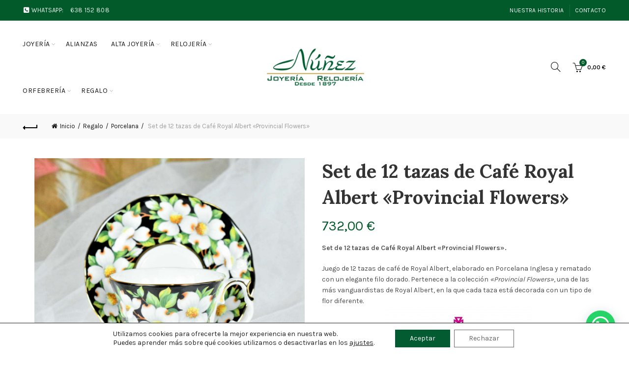

--- FILE ---
content_type: text/html; charset=UTF-8
request_url: https://www.joyerianunez.com/product/set-de-12-tazas-de-cafe-royal-albert-provincial-flowers/
body_size: 35917
content:
<!DOCTYPE html>
<html lang="es">
<head>
	<meta charset="UTF-8">
	<meta name="viewport" content="width=device-width, initial-scale=1.0, maximum-scale=1.0, user-scalable=no">
	<link rel="profile" href="http://gmpg.org/xfn/11">
	<link rel="pingback" href="https://www.joyerianunez.com/xmlrpc.php">

	<meta name='robots' content='index, follow, max-image-preview:large, max-snippet:-1, max-video-preview:-1' />
	<style>img:is([sizes="auto" i], [sizes^="auto," i]) { contain-intrinsic-size: 3000px 1500px }</style>
	
	<!-- This site is optimized with the Yoast SEO plugin v26.6 - https://yoast.com/wordpress/plugins/seo/ -->
	<title>Set de 12 tazas de Café Royal Albert &quot;Provincial Flowers&quot; - Joyería Núñez</title>
	<link rel="canonical" href="https://www.joyerianunez.com/product/set-de-12-tazas-de-cafe-royal-albert-provincial-flowers/" />
	<meta property="og:locale" content="es_ES" />
	<meta property="og:type" content="article" />
	<meta property="og:title" content="Set de 12 tazas de Café Royal Albert &quot;Provincial Flowers&quot; - Joyería Núñez" />
	<meta property="og:description" content="Set de 12 tazas de Café Royal Albert &quot;Provincial Flowers&quot;.  Juego de 12 tazas de café de Royal Albert, elaborado en Porcelana Inglesa y rematado con un elegante filo dorado. Pertenece a la colección «Provincial Flowers», una de las más vanguardistas de Royal Albert, en la que cada taza está decorada con un tipo de flor diferente." />
	<meta property="og:url" content="https://www.joyerianunez.com/product/set-de-12-tazas-de-cafe-royal-albert-provincial-flowers/" />
	<meta property="og:site_name" content="Joyería Núñez" />
	<meta property="article:publisher" content="https://www.facebook.com/joyeria.nunez.1897/" />
	<meta property="article:modified_time" content="2025-10-10T18:26:00+00:00" />
	<meta property="og:image" content="https://www.joyerianunez.com/contenido/uploads/2025/05/Royal-Albert-Provincial-Flowers-10.jpg" />
	<meta property="og:image:width" content="1200" />
	<meta property="og:image:height" content="1200" />
	<meta property="og:image:type" content="image/jpeg" />
	<meta name="twitter:card" content="summary_large_image" />
	<script type="application/ld+json" class="yoast-schema-graph">{"@context":"https://schema.org","@graph":[{"@type":"WebPage","@id":"https://www.joyerianunez.com/product/set-de-12-tazas-de-cafe-royal-albert-provincial-flowers/","url":"https://www.joyerianunez.com/product/set-de-12-tazas-de-cafe-royal-albert-provincial-flowers/","name":"Set de 12 tazas de Café Royal Albert \"Provincial Flowers\" - Joyería Núñez","isPartOf":{"@id":"https://www.joyerianunez.com/#website"},"primaryImageOfPage":{"@id":"https://www.joyerianunez.com/product/set-de-12-tazas-de-cafe-royal-albert-provincial-flowers/#primaryimage"},"image":{"@id":"https://www.joyerianunez.com/product/set-de-12-tazas-de-cafe-royal-albert-provincial-flowers/#primaryimage"},"thumbnailUrl":"https://www.joyerianunez.com/contenido/uploads/2025/05/Royal-Albert-Provincial-Flowers-10.jpg","datePublished":"2025-05-02T15:07:48+00:00","dateModified":"2025-10-10T18:26:00+00:00","breadcrumb":{"@id":"https://www.joyerianunez.com/product/set-de-12-tazas-de-cafe-royal-albert-provincial-flowers/#breadcrumb"},"inLanguage":"es","potentialAction":[{"@type":"ReadAction","target":["https://www.joyerianunez.com/product/set-de-12-tazas-de-cafe-royal-albert-provincial-flowers/"]}]},{"@type":"ImageObject","inLanguage":"es","@id":"https://www.joyerianunez.com/product/set-de-12-tazas-de-cafe-royal-albert-provincial-flowers/#primaryimage","url":"https://www.joyerianunez.com/contenido/uploads/2025/05/Royal-Albert-Provincial-Flowers-10.jpg","contentUrl":"https://www.joyerianunez.com/contenido/uploads/2025/05/Royal-Albert-Provincial-Flowers-10.jpg","width":1200,"height":1200},{"@type":"BreadcrumbList","@id":"https://www.joyerianunez.com/product/set-de-12-tazas-de-cafe-royal-albert-provincial-flowers/#breadcrumb","itemListElement":[{"@type":"ListItem","position":1,"name":"Portada","item":"https://www.joyerianunez.com/"},{"@type":"ListItem","position":2,"name":"Tienda","item":"https://www.joyerianunez.com/tienda/"},{"@type":"ListItem","position":3,"name":"Set de 12 tazas de Café Royal Albert «Provincial Flowers»"}]},{"@type":"WebSite","@id":"https://www.joyerianunez.com/#website","url":"https://www.joyerianunez.com/","name":"Joyería Núñez","description":"","publisher":{"@id":"https://www.joyerianunez.com/#organization"},"potentialAction":[{"@type":"SearchAction","target":{"@type":"EntryPoint","urlTemplate":"https://www.joyerianunez.com/?s={search_term_string}"},"query-input":{"@type":"PropertyValueSpecification","valueRequired":true,"valueName":"search_term_string"}}],"inLanguage":"es"},{"@type":"Organization","@id":"https://www.joyerianunez.com/#organization","name":"Joyería Núñez","url":"https://www.joyerianunez.com/","logo":{"@type":"ImageObject","inLanguage":"es","@id":"https://www.joyerianunez.com/#/schema/logo/image/","url":"https://www.joyerianunez.com/contenido/uploads/2020/09/logo-joyerianunez-rabade.png","contentUrl":"https://www.joyerianunez.com/contenido/uploads/2020/09/logo-joyerianunez-rabade.png","width":211,"height":80,"caption":"Joyería Núñez"},"image":{"@id":"https://www.joyerianunez.com/#/schema/logo/image/"},"sameAs":["https://www.facebook.com/joyeria.nunez.1897/","https://www.instagram.com/joyeria.nunez.1897/"]}]}</script>
	<!-- / Yoast SEO plugin. -->


<link rel='dns-prefetch' href='//fonts.googleapis.com' />
<link rel="alternate" type="application/rss+xml" title="Joyería Núñez &raquo; Feed" href="https://www.joyerianunez.com/feed/" />
<link rel="alternate" type="application/rss+xml" title="Joyería Núñez &raquo; Feed de los comentarios" href="https://www.joyerianunez.com/comments/feed/" />
<link rel='stylesheet' id='nacex_admin_menu_styles-css' href='https://www.joyerianunez.com/contenido/plugins/nacex/app/views/public/css/admin.css?ver=6.8.2' type='text/css' media='all' />
<link rel='stylesheet' id='admin_css-css' href='https://www.joyerianunez.com/contenido/plugins/woocommerce/assets/css/admin.css?ver=6.8.2' type='text/css' media='all' />
<style id='wp-emoji-styles-inline-css' type='text/css'>

	img.wp-smiley, img.emoji {
		display: inline !important;
		border: none !important;
		box-shadow: none !important;
		height: 1em !important;
		width: 1em !important;
		margin: 0 0.07em !important;
		vertical-align: -0.1em !important;
		background: none !important;
		padding: 0 !important;
	}
</style>
<link rel='stylesheet' id='wp-block-library-css' href='https://www.joyerianunez.com/wp-includes/css/dist/block-library/style.min.css?ver=6.8.2' type='text/css' media='all' />
<style id='classic-theme-styles-inline-css' type='text/css'>
/*! This file is auto-generated */
.wp-block-button__link{color:#fff;background-color:#32373c;border-radius:9999px;box-shadow:none;text-decoration:none;padding:calc(.667em + 2px) calc(1.333em + 2px);font-size:1.125em}.wp-block-file__button{background:#32373c;color:#fff;text-decoration:none}
</style>
<style id='safe-svg-svg-icon-style-inline-css' type='text/css'>
.safe-svg-cover{text-align:center}.safe-svg-cover .safe-svg-inside{display:inline-block;max-width:100%}.safe-svg-cover svg{fill:currentColor;height:100%;max-height:100%;max-width:100%;width:100%}

</style>
<style id='joinchat-button-style-inline-css' type='text/css'>
.wp-block-joinchat-button{border:none!important;text-align:center}.wp-block-joinchat-button figure{display:table;margin:0 auto;padding:0}.wp-block-joinchat-button figcaption{font:normal normal 400 .6em/2em var(--wp--preset--font-family--system-font,sans-serif);margin:0;padding:0}.wp-block-joinchat-button .joinchat-button__qr{background-color:#fff;border:6px solid #25d366;border-radius:30px;box-sizing:content-box;display:block;height:200px;margin:auto;overflow:hidden;padding:10px;width:200px}.wp-block-joinchat-button .joinchat-button__qr canvas,.wp-block-joinchat-button .joinchat-button__qr img{display:block;margin:auto}.wp-block-joinchat-button .joinchat-button__link{align-items:center;background-color:#25d366;border:6px solid #25d366;border-radius:30px;display:inline-flex;flex-flow:row nowrap;justify-content:center;line-height:1.25em;margin:0 auto;text-decoration:none}.wp-block-joinchat-button .joinchat-button__link:before{background:transparent var(--joinchat-ico) no-repeat center;background-size:100%;content:"";display:block;height:1.5em;margin:-.75em .75em -.75em 0;width:1.5em}.wp-block-joinchat-button figure+.joinchat-button__link{margin-top:10px}@media (orientation:landscape)and (min-height:481px),(orientation:portrait)and (min-width:481px){.wp-block-joinchat-button.joinchat-button--qr-only figure+.joinchat-button__link{display:none}}@media (max-width:480px),(orientation:landscape)and (max-height:480px){.wp-block-joinchat-button figure{display:none}}

</style>
<style id='global-styles-inline-css' type='text/css'>
:root{--wp--preset--aspect-ratio--square: 1;--wp--preset--aspect-ratio--4-3: 4/3;--wp--preset--aspect-ratio--3-4: 3/4;--wp--preset--aspect-ratio--3-2: 3/2;--wp--preset--aspect-ratio--2-3: 2/3;--wp--preset--aspect-ratio--16-9: 16/9;--wp--preset--aspect-ratio--9-16: 9/16;--wp--preset--color--black: #000000;--wp--preset--color--cyan-bluish-gray: #abb8c3;--wp--preset--color--white: #ffffff;--wp--preset--color--pale-pink: #f78da7;--wp--preset--color--vivid-red: #cf2e2e;--wp--preset--color--luminous-vivid-orange: #ff6900;--wp--preset--color--luminous-vivid-amber: #fcb900;--wp--preset--color--light-green-cyan: #7bdcb5;--wp--preset--color--vivid-green-cyan: #00d084;--wp--preset--color--pale-cyan-blue: #8ed1fc;--wp--preset--color--vivid-cyan-blue: #0693e3;--wp--preset--color--vivid-purple: #9b51e0;--wp--preset--gradient--vivid-cyan-blue-to-vivid-purple: linear-gradient(135deg,rgba(6,147,227,1) 0%,rgb(155,81,224) 100%);--wp--preset--gradient--light-green-cyan-to-vivid-green-cyan: linear-gradient(135deg,rgb(122,220,180) 0%,rgb(0,208,130) 100%);--wp--preset--gradient--luminous-vivid-amber-to-luminous-vivid-orange: linear-gradient(135deg,rgba(252,185,0,1) 0%,rgba(255,105,0,1) 100%);--wp--preset--gradient--luminous-vivid-orange-to-vivid-red: linear-gradient(135deg,rgba(255,105,0,1) 0%,rgb(207,46,46) 100%);--wp--preset--gradient--very-light-gray-to-cyan-bluish-gray: linear-gradient(135deg,rgb(238,238,238) 0%,rgb(169,184,195) 100%);--wp--preset--gradient--cool-to-warm-spectrum: linear-gradient(135deg,rgb(74,234,220) 0%,rgb(151,120,209) 20%,rgb(207,42,186) 40%,rgb(238,44,130) 60%,rgb(251,105,98) 80%,rgb(254,248,76) 100%);--wp--preset--gradient--blush-light-purple: linear-gradient(135deg,rgb(255,206,236) 0%,rgb(152,150,240) 100%);--wp--preset--gradient--blush-bordeaux: linear-gradient(135deg,rgb(254,205,165) 0%,rgb(254,45,45) 50%,rgb(107,0,62) 100%);--wp--preset--gradient--luminous-dusk: linear-gradient(135deg,rgb(255,203,112) 0%,rgb(199,81,192) 50%,rgb(65,88,208) 100%);--wp--preset--gradient--pale-ocean: linear-gradient(135deg,rgb(255,245,203) 0%,rgb(182,227,212) 50%,rgb(51,167,181) 100%);--wp--preset--gradient--electric-grass: linear-gradient(135deg,rgb(202,248,128) 0%,rgb(113,206,126) 100%);--wp--preset--gradient--midnight: linear-gradient(135deg,rgb(2,3,129) 0%,rgb(40,116,252) 100%);--wp--preset--font-size--small: 13px;--wp--preset--font-size--medium: 20px;--wp--preset--font-size--large: 36px;--wp--preset--font-size--x-large: 42px;--wp--preset--spacing--20: 0.44rem;--wp--preset--spacing--30: 0.67rem;--wp--preset--spacing--40: 1rem;--wp--preset--spacing--50: 1.5rem;--wp--preset--spacing--60: 2.25rem;--wp--preset--spacing--70: 3.38rem;--wp--preset--spacing--80: 5.06rem;--wp--preset--shadow--natural: 6px 6px 9px rgba(0, 0, 0, 0.2);--wp--preset--shadow--deep: 12px 12px 50px rgba(0, 0, 0, 0.4);--wp--preset--shadow--sharp: 6px 6px 0px rgba(0, 0, 0, 0.2);--wp--preset--shadow--outlined: 6px 6px 0px -3px rgba(255, 255, 255, 1), 6px 6px rgba(0, 0, 0, 1);--wp--preset--shadow--crisp: 6px 6px 0px rgba(0, 0, 0, 1);}:where(.is-layout-flex){gap: 0.5em;}:where(.is-layout-grid){gap: 0.5em;}body .is-layout-flex{display: flex;}.is-layout-flex{flex-wrap: wrap;align-items: center;}.is-layout-flex > :is(*, div){margin: 0;}body .is-layout-grid{display: grid;}.is-layout-grid > :is(*, div){margin: 0;}:where(.wp-block-columns.is-layout-flex){gap: 2em;}:where(.wp-block-columns.is-layout-grid){gap: 2em;}:where(.wp-block-post-template.is-layout-flex){gap: 1.25em;}:where(.wp-block-post-template.is-layout-grid){gap: 1.25em;}.has-black-color{color: var(--wp--preset--color--black) !important;}.has-cyan-bluish-gray-color{color: var(--wp--preset--color--cyan-bluish-gray) !important;}.has-white-color{color: var(--wp--preset--color--white) !important;}.has-pale-pink-color{color: var(--wp--preset--color--pale-pink) !important;}.has-vivid-red-color{color: var(--wp--preset--color--vivid-red) !important;}.has-luminous-vivid-orange-color{color: var(--wp--preset--color--luminous-vivid-orange) !important;}.has-luminous-vivid-amber-color{color: var(--wp--preset--color--luminous-vivid-amber) !important;}.has-light-green-cyan-color{color: var(--wp--preset--color--light-green-cyan) !important;}.has-vivid-green-cyan-color{color: var(--wp--preset--color--vivid-green-cyan) !important;}.has-pale-cyan-blue-color{color: var(--wp--preset--color--pale-cyan-blue) !important;}.has-vivid-cyan-blue-color{color: var(--wp--preset--color--vivid-cyan-blue) !important;}.has-vivid-purple-color{color: var(--wp--preset--color--vivid-purple) !important;}.has-black-background-color{background-color: var(--wp--preset--color--black) !important;}.has-cyan-bluish-gray-background-color{background-color: var(--wp--preset--color--cyan-bluish-gray) !important;}.has-white-background-color{background-color: var(--wp--preset--color--white) !important;}.has-pale-pink-background-color{background-color: var(--wp--preset--color--pale-pink) !important;}.has-vivid-red-background-color{background-color: var(--wp--preset--color--vivid-red) !important;}.has-luminous-vivid-orange-background-color{background-color: var(--wp--preset--color--luminous-vivid-orange) !important;}.has-luminous-vivid-amber-background-color{background-color: var(--wp--preset--color--luminous-vivid-amber) !important;}.has-light-green-cyan-background-color{background-color: var(--wp--preset--color--light-green-cyan) !important;}.has-vivid-green-cyan-background-color{background-color: var(--wp--preset--color--vivid-green-cyan) !important;}.has-pale-cyan-blue-background-color{background-color: var(--wp--preset--color--pale-cyan-blue) !important;}.has-vivid-cyan-blue-background-color{background-color: var(--wp--preset--color--vivid-cyan-blue) !important;}.has-vivid-purple-background-color{background-color: var(--wp--preset--color--vivid-purple) !important;}.has-black-border-color{border-color: var(--wp--preset--color--black) !important;}.has-cyan-bluish-gray-border-color{border-color: var(--wp--preset--color--cyan-bluish-gray) !important;}.has-white-border-color{border-color: var(--wp--preset--color--white) !important;}.has-pale-pink-border-color{border-color: var(--wp--preset--color--pale-pink) !important;}.has-vivid-red-border-color{border-color: var(--wp--preset--color--vivid-red) !important;}.has-luminous-vivid-orange-border-color{border-color: var(--wp--preset--color--luminous-vivid-orange) !important;}.has-luminous-vivid-amber-border-color{border-color: var(--wp--preset--color--luminous-vivid-amber) !important;}.has-light-green-cyan-border-color{border-color: var(--wp--preset--color--light-green-cyan) !important;}.has-vivid-green-cyan-border-color{border-color: var(--wp--preset--color--vivid-green-cyan) !important;}.has-pale-cyan-blue-border-color{border-color: var(--wp--preset--color--pale-cyan-blue) !important;}.has-vivid-cyan-blue-border-color{border-color: var(--wp--preset--color--vivid-cyan-blue) !important;}.has-vivid-purple-border-color{border-color: var(--wp--preset--color--vivid-purple) !important;}.has-vivid-cyan-blue-to-vivid-purple-gradient-background{background: var(--wp--preset--gradient--vivid-cyan-blue-to-vivid-purple) !important;}.has-light-green-cyan-to-vivid-green-cyan-gradient-background{background: var(--wp--preset--gradient--light-green-cyan-to-vivid-green-cyan) !important;}.has-luminous-vivid-amber-to-luminous-vivid-orange-gradient-background{background: var(--wp--preset--gradient--luminous-vivid-amber-to-luminous-vivid-orange) !important;}.has-luminous-vivid-orange-to-vivid-red-gradient-background{background: var(--wp--preset--gradient--luminous-vivid-orange-to-vivid-red) !important;}.has-very-light-gray-to-cyan-bluish-gray-gradient-background{background: var(--wp--preset--gradient--very-light-gray-to-cyan-bluish-gray) !important;}.has-cool-to-warm-spectrum-gradient-background{background: var(--wp--preset--gradient--cool-to-warm-spectrum) !important;}.has-blush-light-purple-gradient-background{background: var(--wp--preset--gradient--blush-light-purple) !important;}.has-blush-bordeaux-gradient-background{background: var(--wp--preset--gradient--blush-bordeaux) !important;}.has-luminous-dusk-gradient-background{background: var(--wp--preset--gradient--luminous-dusk) !important;}.has-pale-ocean-gradient-background{background: var(--wp--preset--gradient--pale-ocean) !important;}.has-electric-grass-gradient-background{background: var(--wp--preset--gradient--electric-grass) !important;}.has-midnight-gradient-background{background: var(--wp--preset--gradient--midnight) !important;}.has-small-font-size{font-size: var(--wp--preset--font-size--small) !important;}.has-medium-font-size{font-size: var(--wp--preset--font-size--medium) !important;}.has-large-font-size{font-size: var(--wp--preset--font-size--large) !important;}.has-x-large-font-size{font-size: var(--wp--preset--font-size--x-large) !important;}
:where(.wp-block-post-template.is-layout-flex){gap: 1.25em;}:where(.wp-block-post-template.is-layout-grid){gap: 1.25em;}
:where(.wp-block-columns.is-layout-flex){gap: 2em;}:where(.wp-block-columns.is-layout-grid){gap: 2em;}
:root :where(.wp-block-pullquote){font-size: 1.5em;line-height: 1.6;}
</style>
<link rel='stylesheet' id='sweetalert2-css' href='https://www.joyerianunez.com/contenido/plugins/rac/assets/sweetalert2/sweetalert2.min.css?ver=6.8.2' type='text/css' media='all' />
<style id='woocommerce-inline-inline-css' type='text/css'>
.woocommerce form .form-row .required { visibility: visible; }
</style>
<link rel='stylesheet' id='vpd-public-css' href='https://www.joyerianunez.com/contenido/plugins/variation-price-display/public/css/public.min.css?ver=1.3.21' type='text/css' media='all' />
<link rel='stylesheet' id='brands-styles-css' href='https://www.joyerianunez.com/contenido/plugins/woocommerce/assets/css/brands.css?ver=10.3.7' type='text/css' media='all' />
<link rel='stylesheet' id='dashicons-css' href='https://www.joyerianunez.com/wp-includes/css/dashicons.min.css?ver=6.8.2' type='text/css' media='all' />
<link rel='stylesheet' id='moove_gdpr_frontend-css' href='https://www.joyerianunez.com/contenido/plugins/gdpr-cookie-compliance/dist/styles/gdpr-main-nf.css?ver=5.0.9' type='text/css' media='all' />
<style id='moove_gdpr_frontend-inline-css' type='text/css'>

				#moove_gdpr_cookie_modal .moove-gdpr-modal-content .moove-gdpr-modal-footer-content .moove-gdpr-button-holder a.mgbutton.moove-gdpr-modal-reject-all,
				#moove_gdpr_cookie_modal .moove-gdpr-modal-content .moove-gdpr-modal-footer-content .moove-gdpr-button-holder button.mgbutton.moove-gdpr-modal-reject-all,
				.gdpr_cookie_settings_shortcode_content .gdpr-shr-button.button-green.moove-gdpr-modal-reject-all {
					background-color: transparent;
					opacity: .7;
					color: #202020;
				}

				#moove_gdpr_cookie_modal .moove-gdpr-modal-content .moove-gdpr-modal-footer-content .moove-gdpr-button-holder a.mgbutton.moove-gdpr-modal-reject-all:hover,
				#moove_gdpr_cookie_modal .moove-gdpr-modal-content .moove-gdpr-modal-footer-content .moove-gdpr-button-holder button.mgbutton.moove-gdpr-modal-reject-all:hover,
				.gdpr_cookie_settings_shortcode_content .gdpr-shr-button.button-green.moove-gdpr-modal-reject-all:hover {
					background-color: #202020;
					box-shadow: none;
					color: #fff;
					opacity: 1;
				}
							#moove_gdpr_cookie_info_bar .moove-gdpr-info-bar-container .moove-gdpr-info-bar-content a.mgbutton.moove-gdpr-infobar-reject-btn, 
				#moove_gdpr_cookie_info_bar .moove-gdpr-info-bar-container .moove-gdpr-info-bar-content button.mgbutton.moove-gdpr-infobar-reject-btn {
					background-color: transparent;
					box-shadow: inset 0 0 0 1px currentColor;
					opacity: .7;
					color: #202020;
				}

				#moove_gdpr_cookie_info_bar .moove-gdpr-info-bar-container .moove-gdpr-info-bar-content a.mgbutton.moove-gdpr-infobar-reject-btn:hover, 
				#moove_gdpr_cookie_info_bar .moove-gdpr-info-bar-container .moove-gdpr-info-bar-content button.mgbutton.moove-gdpr-infobar-reject-btn:hover {
					background-color: #202020;
					box-shadow: none;
					color: #fff;
					opacity: 1;
				}

				#moove_gdpr_cookie_info_bar:not(.gdpr-full-screen-infobar).moove-gdpr-dark-scheme .moove-gdpr-info-bar-container .moove-gdpr-info-bar-content a.mgbutton.moove-gdpr-infobar-reject-btn, #moove_gdpr_cookie_info_bar:not(.gdpr-full-screen-infobar).moove-gdpr-dark-scheme .moove-gdpr-info-bar-container .moove-gdpr-info-bar-content button.mgbutton.moove-gdpr-infobar-reject-btn {
					background-color: transparent;
					box-shadow: inset 0 0 0 1px currentColor;
					opacity: .7;
					color: #fff;
				}

				#moove_gdpr_cookie_info_bar:not(.gdpr-full-screen-infobar).moove-gdpr-dark-scheme .moove-gdpr-info-bar-container .moove-gdpr-info-bar-content a.mgbutton.moove-gdpr-infobar-reject-btn:hover, #moove_gdpr_cookie_info_bar:not(.gdpr-full-screen-infobar).moove-gdpr-dark-scheme .moove-gdpr-info-bar-container .moove-gdpr-info-bar-content button.mgbutton.moove-gdpr-infobar-reject-btn:hover {
					box-shadow: none;
					opacity: 1;
					color: #202020;
					background-color: #fff;
				}
							#moove_gdpr_cookie_modal .moove-gdpr-modal-content .moove-gdpr-tab-main h3.tab-title, 
				#moove_gdpr_cookie_modal .moove-gdpr-modal-content .moove-gdpr-tab-main span.tab-title,
				#moove_gdpr_cookie_modal .moove-gdpr-modal-content .moove-gdpr-modal-left-content #moove-gdpr-menu li a, 
				#moove_gdpr_cookie_modal .moove-gdpr-modal-content .moove-gdpr-modal-left-content #moove-gdpr-menu li button,
				#moove_gdpr_cookie_modal .moove-gdpr-modal-content .moove-gdpr-modal-left-content .moove-gdpr-branding-cnt a,
				#moove_gdpr_cookie_modal .moove-gdpr-modal-content .moove-gdpr-modal-footer-content .moove-gdpr-button-holder a.mgbutton, 
				#moove_gdpr_cookie_modal .moove-gdpr-modal-content .moove-gdpr-modal-footer-content .moove-gdpr-button-holder button.mgbutton,
				#moove_gdpr_cookie_modal .cookie-switch .cookie-slider:after, 
				#moove_gdpr_cookie_modal .cookie-switch .slider:after, 
				#moove_gdpr_cookie_modal .switch .cookie-slider:after, 
				#moove_gdpr_cookie_modal .switch .slider:after,
				#moove_gdpr_cookie_info_bar .moove-gdpr-info-bar-container .moove-gdpr-info-bar-content p, 
				#moove_gdpr_cookie_info_bar .moove-gdpr-info-bar-container .moove-gdpr-info-bar-content p a,
				#moove_gdpr_cookie_info_bar .moove-gdpr-info-bar-container .moove-gdpr-info-bar-content a.mgbutton, 
				#moove_gdpr_cookie_info_bar .moove-gdpr-info-bar-container .moove-gdpr-info-bar-content button.mgbutton,
				#moove_gdpr_cookie_modal .moove-gdpr-modal-content .moove-gdpr-tab-main .moove-gdpr-tab-main-content h1, 
				#moove_gdpr_cookie_modal .moove-gdpr-modal-content .moove-gdpr-tab-main .moove-gdpr-tab-main-content h2, 
				#moove_gdpr_cookie_modal .moove-gdpr-modal-content .moove-gdpr-tab-main .moove-gdpr-tab-main-content h3, 
				#moove_gdpr_cookie_modal .moove-gdpr-modal-content .moove-gdpr-tab-main .moove-gdpr-tab-main-content h4, 
				#moove_gdpr_cookie_modal .moove-gdpr-modal-content .moove-gdpr-tab-main .moove-gdpr-tab-main-content h5, 
				#moove_gdpr_cookie_modal .moove-gdpr-modal-content .moove-gdpr-tab-main .moove-gdpr-tab-main-content h6,
				#moove_gdpr_cookie_modal .moove-gdpr-modal-content.moove_gdpr_modal_theme_v2 .moove-gdpr-modal-title .tab-title,
				#moove_gdpr_cookie_modal .moove-gdpr-modal-content.moove_gdpr_modal_theme_v2 .moove-gdpr-tab-main h3.tab-title, 
				#moove_gdpr_cookie_modal .moove-gdpr-modal-content.moove_gdpr_modal_theme_v2 .moove-gdpr-tab-main span.tab-title,
				#moove_gdpr_cookie_modal .moove-gdpr-modal-content.moove_gdpr_modal_theme_v2 .moove-gdpr-branding-cnt a {
					font-weight: inherit				}
			#moove_gdpr_cookie_modal,#moove_gdpr_cookie_info_bar,.gdpr_cookie_settings_shortcode_content{font-family:inherit}#moove_gdpr_save_popup_settings_button{background-color:#373737;color:#fff}#moove_gdpr_save_popup_settings_button:hover{background-color:#000}#moove_gdpr_cookie_info_bar .moove-gdpr-info-bar-container .moove-gdpr-info-bar-content a.mgbutton,#moove_gdpr_cookie_info_bar .moove-gdpr-info-bar-container .moove-gdpr-info-bar-content button.mgbutton{background-color:#035b31}#moove_gdpr_cookie_modal .moove-gdpr-modal-content .moove-gdpr-modal-footer-content .moove-gdpr-button-holder a.mgbutton,#moove_gdpr_cookie_modal .moove-gdpr-modal-content .moove-gdpr-modal-footer-content .moove-gdpr-button-holder button.mgbutton,.gdpr_cookie_settings_shortcode_content .gdpr-shr-button.button-green{background-color:#035b31;border-color:#035b31}#moove_gdpr_cookie_modal .moove-gdpr-modal-content .moove-gdpr-modal-footer-content .moove-gdpr-button-holder a.mgbutton:hover,#moove_gdpr_cookie_modal .moove-gdpr-modal-content .moove-gdpr-modal-footer-content .moove-gdpr-button-holder button.mgbutton:hover,.gdpr_cookie_settings_shortcode_content .gdpr-shr-button.button-green:hover{background-color:#fff;color:#035b31}#moove_gdpr_cookie_modal .moove-gdpr-modal-content .moove-gdpr-modal-close i,#moove_gdpr_cookie_modal .moove-gdpr-modal-content .moove-gdpr-modal-close span.gdpr-icon{background-color:#035b31;border:1px solid #035b31}#moove_gdpr_cookie_info_bar span.moove-gdpr-infobar-allow-all.focus-g,#moove_gdpr_cookie_info_bar span.moove-gdpr-infobar-allow-all:focus,#moove_gdpr_cookie_info_bar button.moove-gdpr-infobar-allow-all.focus-g,#moove_gdpr_cookie_info_bar button.moove-gdpr-infobar-allow-all:focus,#moove_gdpr_cookie_info_bar span.moove-gdpr-infobar-reject-btn.focus-g,#moove_gdpr_cookie_info_bar span.moove-gdpr-infobar-reject-btn:focus,#moove_gdpr_cookie_info_bar button.moove-gdpr-infobar-reject-btn.focus-g,#moove_gdpr_cookie_info_bar button.moove-gdpr-infobar-reject-btn:focus,#moove_gdpr_cookie_info_bar span.change-settings-button.focus-g,#moove_gdpr_cookie_info_bar span.change-settings-button:focus,#moove_gdpr_cookie_info_bar button.change-settings-button.focus-g,#moove_gdpr_cookie_info_bar button.change-settings-button:focus{-webkit-box-shadow:0 0 1px 3px #035b31;-moz-box-shadow:0 0 1px 3px #035b31;box-shadow:0 0 1px 3px #035b31}#moove_gdpr_cookie_modal .moove-gdpr-modal-content .moove-gdpr-modal-close i:hover,#moove_gdpr_cookie_modal .moove-gdpr-modal-content .moove-gdpr-modal-close span.gdpr-icon:hover,#moove_gdpr_cookie_info_bar span[data-href]>u.change-settings-button{color:#035b31}#moove_gdpr_cookie_modal .moove-gdpr-modal-content .moove-gdpr-modal-left-content #moove-gdpr-menu li.menu-item-selected a span.gdpr-icon,#moove_gdpr_cookie_modal .moove-gdpr-modal-content .moove-gdpr-modal-left-content #moove-gdpr-menu li.menu-item-selected button span.gdpr-icon{color:inherit}#moove_gdpr_cookie_modal .moove-gdpr-modal-content .moove-gdpr-modal-left-content #moove-gdpr-menu li a span.gdpr-icon,#moove_gdpr_cookie_modal .moove-gdpr-modal-content .moove-gdpr-modal-left-content #moove-gdpr-menu li button span.gdpr-icon{color:inherit}#moove_gdpr_cookie_modal .gdpr-acc-link{line-height:0;font-size:0;color:transparent;position:absolute}#moove_gdpr_cookie_modal .moove-gdpr-modal-content .moove-gdpr-modal-close:hover i,#moove_gdpr_cookie_modal .moove-gdpr-modal-content .moove-gdpr-modal-left-content #moove-gdpr-menu li a,#moove_gdpr_cookie_modal .moove-gdpr-modal-content .moove-gdpr-modal-left-content #moove-gdpr-menu li button,#moove_gdpr_cookie_modal .moove-gdpr-modal-content .moove-gdpr-modal-left-content #moove-gdpr-menu li button i,#moove_gdpr_cookie_modal .moove-gdpr-modal-content .moove-gdpr-modal-left-content #moove-gdpr-menu li a i,#moove_gdpr_cookie_modal .moove-gdpr-modal-content .moove-gdpr-tab-main .moove-gdpr-tab-main-content a:hover,#moove_gdpr_cookie_info_bar.moove-gdpr-dark-scheme .moove-gdpr-info-bar-container .moove-gdpr-info-bar-content a.mgbutton:hover,#moove_gdpr_cookie_info_bar.moove-gdpr-dark-scheme .moove-gdpr-info-bar-container .moove-gdpr-info-bar-content button.mgbutton:hover,#moove_gdpr_cookie_info_bar.moove-gdpr-dark-scheme .moove-gdpr-info-bar-container .moove-gdpr-info-bar-content a:hover,#moove_gdpr_cookie_info_bar.moove-gdpr-dark-scheme .moove-gdpr-info-bar-container .moove-gdpr-info-bar-content button:hover,#moove_gdpr_cookie_info_bar.moove-gdpr-dark-scheme .moove-gdpr-info-bar-container .moove-gdpr-info-bar-content span.change-settings-button:hover,#moove_gdpr_cookie_info_bar.moove-gdpr-dark-scheme .moove-gdpr-info-bar-container .moove-gdpr-info-bar-content button.change-settings-button:hover,#moove_gdpr_cookie_info_bar.moove-gdpr-dark-scheme .moove-gdpr-info-bar-container .moove-gdpr-info-bar-content u.change-settings-button:hover,#moove_gdpr_cookie_info_bar span[data-href]>u.change-settings-button,#moove_gdpr_cookie_info_bar.moove-gdpr-dark-scheme .moove-gdpr-info-bar-container .moove-gdpr-info-bar-content a.mgbutton.focus-g,#moove_gdpr_cookie_info_bar.moove-gdpr-dark-scheme .moove-gdpr-info-bar-container .moove-gdpr-info-bar-content button.mgbutton.focus-g,#moove_gdpr_cookie_info_bar.moove-gdpr-dark-scheme .moove-gdpr-info-bar-container .moove-gdpr-info-bar-content a.focus-g,#moove_gdpr_cookie_info_bar.moove-gdpr-dark-scheme .moove-gdpr-info-bar-container .moove-gdpr-info-bar-content button.focus-g,#moove_gdpr_cookie_info_bar.moove-gdpr-dark-scheme .moove-gdpr-info-bar-container .moove-gdpr-info-bar-content a.mgbutton:focus,#moove_gdpr_cookie_info_bar.moove-gdpr-dark-scheme .moove-gdpr-info-bar-container .moove-gdpr-info-bar-content button.mgbutton:focus,#moove_gdpr_cookie_info_bar.moove-gdpr-dark-scheme .moove-gdpr-info-bar-container .moove-gdpr-info-bar-content a:focus,#moove_gdpr_cookie_info_bar.moove-gdpr-dark-scheme .moove-gdpr-info-bar-container .moove-gdpr-info-bar-content button:focus,#moove_gdpr_cookie_info_bar.moove-gdpr-dark-scheme .moove-gdpr-info-bar-container .moove-gdpr-info-bar-content span.change-settings-button.focus-g,span.change-settings-button:focus,button.change-settings-button.focus-g,button.change-settings-button:focus,#moove_gdpr_cookie_info_bar.moove-gdpr-dark-scheme .moove-gdpr-info-bar-container .moove-gdpr-info-bar-content u.change-settings-button.focus-g,#moove_gdpr_cookie_info_bar.moove-gdpr-dark-scheme .moove-gdpr-info-bar-container .moove-gdpr-info-bar-content u.change-settings-button:focus{color:#035b31}#moove_gdpr_cookie_modal .moove-gdpr-branding.focus-g span,#moove_gdpr_cookie_modal .moove-gdpr-modal-content .moove-gdpr-tab-main a.focus-g,#moove_gdpr_cookie_modal .moove-gdpr-modal-content .moove-gdpr-tab-main .gdpr-cd-details-toggle.focus-g{color:#035b31}#moove_gdpr_cookie_modal.gdpr_lightbox-hide{display:none}#moove_gdpr_cookie_info_bar .moove-gdpr-info-bar-container .moove-gdpr-info-bar-content a.mgbutton,#moove_gdpr_cookie_info_bar .moove-gdpr-info-bar-container .moove-gdpr-info-bar-content button.mgbutton,#moove_gdpr_cookie_modal .moove-gdpr-modal-content .moove-gdpr-modal-footer-content .moove-gdpr-button-holder a.mgbutton,#moove_gdpr_cookie_modal .moove-gdpr-modal-content .moove-gdpr-modal-footer-content .moove-gdpr-button-holder button.mgbutton,.gdpr-shr-button,#moove_gdpr_cookie_info_bar .moove-gdpr-infobar-close-btn{border-radius:0}
</style>
<link rel='stylesheet' id='bootstrap-css' href='https://www.joyerianunez.com/contenido/themes/basel/css/bootstrap.min.css?ver=5.9.0' type='text/css' media='all' />
<link rel='stylesheet' id='basel-style-css' href='https://www.joyerianunez.com/contenido/themes/basel/css/parts/base.min.css?ver=5.9.0' type='text/css' media='all' />
<link rel='stylesheet' id='js_composer_front-css' href='https://www.joyerianunez.com/contenido/plugins/js_composer/assets/css/js_composer.min.css?ver=8.6.1' type='text/css' media='all' />
<link rel='stylesheet' id='vc_font_awesome_5_shims-css' href='https://www.joyerianunez.com/contenido/plugins/js_composer/assets/lib/vendor/dist/@fortawesome/fontawesome-free/css/v4-shims.min.css?ver=8.6.1' type='text/css' media='all' />
<link rel='stylesheet' id='vc_font_awesome_6-css' href='https://www.joyerianunez.com/contenido/plugins/js_composer/assets/lib/vendor/dist/@fortawesome/fontawesome-free/css/all.min.css?ver=8.6.1' type='text/css' media='all' />
<link rel='stylesheet' id='basel-wp-gutenberg-css' href='https://www.joyerianunez.com/contenido/themes/basel/css/parts/wp-gutenberg.min.css?ver=5.9.0' type='text/css' media='all' />
<link rel='stylesheet' id='basel-opt-lazy-loading-css' href='https://www.joyerianunez.com/contenido/themes/basel/css/parts/opt-lazy-loading.min.css?ver=5.9.0' type='text/css' media='all' />
<link rel='stylesheet' id='basel-int-revolution-slider-css' href='https://www.joyerianunez.com/contenido/themes/basel/css/parts/int-revolution-slider.min.css?ver=5.9.0' type='text/css' media='all' />
<link rel='stylesheet' id='basel-int-mc4wp-css' href='https://www.joyerianunez.com/contenido/themes/basel/css/parts/int-mc4wp.min.css?ver=5.9.0' type='text/css' media='all' />
<link rel='stylesheet' id='basel-int-wpcf7-css' href='https://www.joyerianunez.com/contenido/themes/basel/css/parts/int-wpcf7.min.css?ver=5.9.0' type='text/css' media='all' />
<link rel='stylesheet' id='basel-woo-int-stripe-css' href='https://www.joyerianunez.com/contenido/themes/basel/css/parts/woo-int-stripe.min.css?ver=5.9.0' type='text/css' media='all' />
<link rel='stylesheet' id='basel-int-wpbakery-base-css' href='https://www.joyerianunez.com/contenido/themes/basel/css/parts/int-wpbakery-base.min.css?ver=5.9.0' type='text/css' media='all' />
<link rel='stylesheet' id='basel-woo-base-css' href='https://www.joyerianunez.com/contenido/themes/basel/css/parts/woo-base.min.css?ver=5.9.0' type='text/css' media='all' />
<link rel='stylesheet' id='basel-woo-page-single-product-css' href='https://www.joyerianunez.com/contenido/themes/basel/css/parts/woo-page-single-product.min.css?ver=5.9.0' type='text/css' media='all' />
<link rel='stylesheet' id='basel-header-top-bar-css' href='https://www.joyerianunez.com/contenido/themes/basel/css/parts/header-top-bar.min.css?ver=5.9.0' type='text/css' media='all' />
<link rel='stylesheet' id='basel-header-general-css' href='https://www.joyerianunez.com/contenido/themes/basel/css/parts/header-general.min.css?ver=5.9.0' type='text/css' media='all' />
<link rel='stylesheet' id='basel-page-title-css' href='https://www.joyerianunez.com/contenido/themes/basel/css/parts/page-title.min.css?ver=5.9.0' type='text/css' media='all' />
<link rel='stylesheet' id='basel-lib-owl-carousel-css' href='https://www.joyerianunez.com/contenido/themes/basel/css/parts/lib-owl-carousel.min.css?ver=5.9.0' type='text/css' media='all' />
<link rel='stylesheet' id='basel-woo-opt-add-to-cart-popup-css' href='https://www.joyerianunez.com/contenido/themes/basel/css/parts/woo-opt-add-to-cart-popup.min.css?ver=5.9.0' type='text/css' media='all' />
<link rel='stylesheet' id='basel-lib-magnific-popup-css' href='https://www.joyerianunez.com/contenido/themes/basel/css/parts/lib-magnific-popup.min.css?ver=5.9.0' type='text/css' media='all' />
<link rel='stylesheet' id='basel-woo-product-loop-general-css' href='https://www.joyerianunez.com/contenido/themes/basel/css/parts/woo-product-loop-general.min.css?ver=5.9.0' type='text/css' media='all' />
<link rel='stylesheet' id='basel-woo-product-loop-alt-css' href='https://www.joyerianunez.com/contenido/themes/basel/css/parts/woo-product-loop-alt.min.css?ver=5.9.0' type='text/css' media='all' />
<link rel='stylesheet' id='basel-footer-general-css' href='https://www.joyerianunez.com/contenido/themes/basel/css/parts/footer-general.min.css?ver=5.9.0' type='text/css' media='all' />
<link rel='stylesheet' id='basel-el-social-icons-css' href='https://www.joyerianunez.com/contenido/themes/basel/css/parts/el-social-icons.min.css?ver=5.9.0' type='text/css' media='all' />
<link rel='stylesheet' id='basel-lib-photoswipe-css' href='https://www.joyerianunez.com/contenido/themes/basel/css/parts/lib-photoswipe.min.css?ver=5.9.0' type='text/css' media='all' />
<link rel='stylesheet' id='xts-google-fonts-css' href='//fonts.googleapis.com/css?family=Karla%3A400%2C600%7CLora%3A400%2C600%2C700%7CLato%3A400%2C700&#038;ver=5.9.0' type='text/css' media='all' />
<link rel='stylesheet' id='basel-dynamic-style-css' href='https://www.joyerianunez.com/contenido/uploads/2025/11/basel-dynamic-1763385747.css?ver=5.9.0' type='text/css' media='all' />
<script type="text/template" id="tmpl-variation-template">
	<div class="woocommerce-variation-description">{{{ data.variation.variation_description }}}</div>
	<div class="woocommerce-variation-price">{{{ data.variation.price_html }}}</div>
	<div class="woocommerce-variation-availability">{{{ data.variation.availability_html }}}</div>
</script>
<script type="text/template" id="tmpl-unavailable-variation-template">
	<p role="alert">Lo siento, este producto no está disponible. Por favor, elige otra combinación.</p>
</script>
<script type="text/javascript" src="https://www.joyerianunez.com/wp-includes/js/jquery/jquery.min.js?ver=3.7.1" id="jquery-core-js"></script>
<script type="text/javascript" src="https://www.joyerianunez.com/wp-includes/js/jquery/jquery-migrate.min.js?ver=3.4.1" id="jquery-migrate-js"></script>
<script type="text/javascript" id="rac_guest_handle-js-extra">
/* <![CDATA[ */
var rac_guest_params = {"console_error":"Not a valid e-mail address","current_lang_code":"en","ajax_url":"https:\/\/www.joyerianunez.com\/wp-admin\/admin-ajax.php","guest_entry":"c37b5d842d","is_checkout":"","is_shop":"","ajax_add_to_cart":"yes","enable_popup":"no","form_label":"Please enter your Details","first_name":"","email_address_not_valid":"Please Enter your Valid Email Address","popup_sub_header":"","enter_email_address":"Please Enter your Email Address","enter_first_name":"Please Enter your First Name","enter_phone_no":"Please Enter your Contact Number","enter_valid_phone_no":"Please Enter valid Contact Number","enter_last_name":"Please Enter your Last Name","cancel_label":"Cancel","add_to_cart_label":"Add to cart","force_guest":"no","show_guest_name":"","show_guest_contactno":"","force_guest_name":"","force_guest_contactno":"","popup_already_displayed":"no","is_cookie_already_set":"","fp_rac_popup_email":"","fp_rac_first_name":"","fp_rac_last_name":"","fp_rac_phone_no":"","fp_rac_disp_notice_check":"","fp_rac_disp_notice":"Your email will be used for sending Abandoned Cart emails","popup_disp_method":"1","popup_cookie_delay_time":"no","rac_popup_delay_nonce":"251cb2c1ce"};
var custom_css_btn_color = {"popupcolor":"FFFFFF","confirmbtncolor":"008000","cancelbtncolor":"CC2900","email_placeholder":"Enter your Email Address","fname_placeholder":"Enter your First Name","lname_placeholder":"Enter your Last Name","phone_placeholder":"Enter Your Contact Number"};
/* ]]> */
</script>
<script type="text/javascript" src="https://www.joyerianunez.com/contenido/plugins/rac/assets/js/fp-rac-guest-checkout.js?ver=22.4" id="rac_guest_handle-js"></script>
<script type="text/javascript" src="https://www.joyerianunez.com/contenido/plugins/rac/assets/sweetalert2/sweetalert2.min.js?ver=6.8.2" id="sweetalert2-js"></script>
<script type="text/javascript" src="https://www.joyerianunez.com/contenido/plugins/rac/assets/js/polyfill/polyfill.min.js?ver=6.8.2" id="polyfill-js"></script>
<script type="text/javascript" src="//www.joyerianunez.com/contenido/plugins/revslider/sr6/assets/js/rbtools.min.js?ver=6.7.29" async id="tp-tools-js"></script>
<script type="text/javascript" src="//www.joyerianunez.com/contenido/plugins/revslider/sr6/assets/js/rs6.min.js?ver=6.7.35" async id="revmin-js"></script>
<script type="text/javascript" src="https://www.joyerianunez.com/contenido/plugins/woocommerce/assets/js/jquery-blockui/jquery.blockUI.min.js?ver=2.7.0-wc.10.3.7" id="wc-jquery-blockui-js" data-wp-strategy="defer"></script>
<script type="text/javascript" id="wc-add-to-cart-js-extra">
/* <![CDATA[ */
var wc_add_to_cart_params = {"ajax_url":"\/wp-admin\/admin-ajax.php","wc_ajax_url":"\/?wc-ajax=%%endpoint%%","i18n_view_cart":"Ver carrito","cart_url":"https:\/\/www.joyerianunez.com\/carrito\/","is_cart":"","cart_redirect_after_add":"no"};
/* ]]> */
</script>
<script type="text/javascript" src="https://www.joyerianunez.com/contenido/plugins/woocommerce/assets/js/frontend/add-to-cart.min.js?ver=10.3.7" id="wc-add-to-cart-js" data-wp-strategy="defer"></script>
<script type="text/javascript" src="https://www.joyerianunez.com/contenido/plugins/woocommerce/assets/js/zoom/jquery.zoom.min.js?ver=1.7.21-wc.10.3.7" id="wc-zoom-js" defer="defer" data-wp-strategy="defer"></script>
<script type="text/javascript" id="wc-single-product-js-extra">
/* <![CDATA[ */
var wc_single_product_params = {"i18n_required_rating_text":"Por favor elige una puntuaci\u00f3n","i18n_rating_options":["1 de 5 estrellas","2 de 5 estrellas","3 de 5 estrellas","4 de 5 estrellas","5 de 5 estrellas"],"i18n_product_gallery_trigger_text":"Ver galer\u00eda de im\u00e1genes a pantalla completa","review_rating_required":"yes","flexslider":{"rtl":false,"animation":"slide","smoothHeight":true,"directionNav":false,"controlNav":"thumbnails","slideshow":false,"animationSpeed":500,"animationLoop":false,"allowOneSlide":false},"zoom_enabled":"","zoom_options":[],"photoswipe_enabled":"","photoswipe_options":{"shareEl":false,"closeOnScroll":false,"history":false,"hideAnimationDuration":0,"showAnimationDuration":0},"flexslider_enabled":""};
/* ]]> */
</script>
<script type="text/javascript" src="https://www.joyerianunez.com/contenido/plugins/woocommerce/assets/js/frontend/single-product.min.js?ver=10.3.7" id="wc-single-product-js" defer="defer" data-wp-strategy="defer"></script>
<script type="text/javascript" src="https://www.joyerianunez.com/contenido/plugins/woocommerce/assets/js/js-cookie/js.cookie.min.js?ver=2.1.4-wc.10.3.7" id="wc-js-cookie-js" data-wp-strategy="defer"></script>
<script type="text/javascript" id="woocommerce-js-extra">
/* <![CDATA[ */
var woocommerce_params = {"ajax_url":"\/wp-admin\/admin-ajax.php","wc_ajax_url":"\/?wc-ajax=%%endpoint%%","i18n_password_show":"Mostrar contrase\u00f1a","i18n_password_hide":"Ocultar contrase\u00f1a"};
/* ]]> */
</script>
<script type="text/javascript" src="https://www.joyerianunez.com/contenido/plugins/woocommerce/assets/js/frontend/woocommerce.min.js?ver=10.3.7" id="woocommerce-js" defer="defer" data-wp-strategy="defer"></script>
<script type="text/javascript" src="https://www.joyerianunez.com/contenido/plugins/js_composer/assets/js/vendors/woocommerce-add-to-cart.js?ver=8.6.1" id="vc_woocommerce-add-to-cart-js-js"></script>
<!--[if lt IE 9]>
<script type="text/javascript" src="https://www.joyerianunez.com/contenido/themes/basel/js/html5.min.js?ver=5.9.0" id="basel_html5shiv-js"></script>
<![endif]-->
<script type="text/javascript" src="https://www.joyerianunez.com/wp-includes/js/underscore.min.js?ver=1.13.7" id="underscore-js"></script>
<script type="text/javascript" id="wp-util-js-extra">
/* <![CDATA[ */
var _wpUtilSettings = {"ajax":{"url":"\/wp-admin\/admin-ajax.php"}};
/* ]]> */
</script>
<script type="text/javascript" src="https://www.joyerianunez.com/wp-includes/js/wp-util.min.js?ver=6.8.2" id="wp-util-js"></script>
<script type="text/javascript" id="wc-add-to-cart-variation-js-extra">
/* <![CDATA[ */
var wc_add_to_cart_variation_params = {"wc_ajax_url":"\/?wc-ajax=%%endpoint%%","i18n_no_matching_variations_text":"Lo siento, no hay productos que igualen tu selecci\u00f3n. Por favor, escoge una combinaci\u00f3n diferente.","i18n_make_a_selection_text":"Elige las opciones del producto antes de a\u00f1adir este producto a tu carrito.","i18n_unavailable_text":"Lo siento, este producto no est\u00e1 disponible. Por favor, elige otra combinaci\u00f3n.","i18n_reset_alert_text":"Se ha restablecido tu selecci\u00f3n. Por favor, elige alguna opci\u00f3n del producto antes de poder a\u00f1adir este producto a tu carrito."};
/* ]]> */
</script>
<script type="text/javascript" src="https://www.joyerianunez.com/contenido/plugins/woocommerce/assets/js/frontend/add-to-cart-variation.min.js?ver=10.3.7" id="wc-add-to-cart-variation-js" defer="defer" data-wp-strategy="defer"></script>
<script></script><link rel="https://api.w.org/" href="https://www.joyerianunez.com/wp-json/" /><link rel="alternate" title="JSON" type="application/json" href="https://www.joyerianunez.com/wp-json/wp/v2/product/25801" /><link rel="EditURI" type="application/rsd+xml" title="RSD" href="https://www.joyerianunez.com/xmlrpc.php?rsd" />
<meta name="generator" content="WordPress 6.8.2" />
<meta name="generator" content="WooCommerce 10.3.7" />
<link rel='shortlink' href='https://www.joyerianunez.com/?p=25801' />
<link rel="alternate" title="oEmbed (JSON)" type="application/json+oembed" href="https://www.joyerianunez.com/wp-json/oembed/1.0/embed?url=https%3A%2F%2Fwww.joyerianunez.com%2Fproduct%2Fset-de-12-tazas-de-cafe-royal-albert-provincial-flowers%2F" />
<link rel="alternate" title="oEmbed (XML)" type="text/xml+oembed" href="https://www.joyerianunez.com/wp-json/oembed/1.0/embed?url=https%3A%2F%2Fwww.joyerianunez.com%2Fproduct%2Fset-de-12-tazas-de-cafe-royal-albert-provincial-flowers%2F&#038;format=xml" />
        <style type="text/css">
        #fp_rac_guest_email_in_cookie{

}
#fp_rac_guest_fname_in_cookie{

}
#fp_rac_guest_lname_in_cookie{

}
#fp_rac_guest_phoneno_in_cookie{

}        </style>
        								<script>
					// Define dataLayer and the gtag function.
					window.dataLayer = window.dataLayer || [];
					function gtag(){dataLayer.push(arguments);}

					// Set default consent to 'denied' as a placeholder
					// Determine actual values based on your own requirements
					gtag('consent', 'default', {
						'ad_storage': 'denied',
						'ad_user_data': 'denied',
						'ad_personalization': 'denied',
						'analytics_storage': 'denied',
						'personalization_storage': 'denied',
						'security_storage': 'denied',
						'functionality_storage': 'denied',
						'wait_for_update': '2000'
					});
				</script>

				<!-- Google Tag Manager -->
				<script>(function(w,d,s,l,i){w[l]=w[l]||[];w[l].push({'gtm.start':
				new Date().getTime(),event:'gtm.js'});var f=d.getElementsByTagName(s)[0],
				j=d.createElement(s),dl=l!='dataLayer'?'&l='+l:'';j.async=true;j.src=
				'https://www.googletagmanager.com/gtm.js?id='+i+dl;f.parentNode.insertBefore(j,f);
				})(window,document,'script','dataLayer','GTM-K3F8R2T');</script>
				<!-- End Google Tag Manager -->
							<meta name="theme-color" content="">					<link rel="preload" as="font" href="https://www.joyerianunez.com/contenido/themes/basel/fonts/basel-font.woff?v=5.9.0" type="font/woff" crossorigin>
		
					<link rel="preload" as="font" href="https://www.joyerianunez.com/contenido/themes/basel/fonts/basel-font.woff2?v=5.9.0" type="font/woff2" crossorigin>
		
					<link rel="preload" as="font" href="https://www.joyerianunez.com/contenido/themes/basel/fonts/Simple-Line-Icons.woff?v=5.9.0" type="font/woff" crossorigin>
		
					<link rel="preload" as="font" href="https://www.joyerianunez.com/contenido/themes/basel/fonts/Simple-Line-Icons.woff2?v=5.9.0" type="font/woff2" crossorigin>
				        <style> 
            	
			/* Shop popup */
			
			.basel-promo-popup {
			   max-width: 900px;
			}
	
            .site-logo {
                width: 20%;
            }    

            .site-logo img {
                max-width: 200px;
                max-height: 95px;
            }    

                            .widgetarea-head,
                .main-nav {
                    width: 40%;
                }  

                .right-column {
                    width: 40%;
                }  

            
                            .basel-woocommerce-layered-nav .basel-scroll-content {
                    max-height: 280px;
                }
            
			/* header Banner */
			body .header-banner {
				height: 35px;
			}
	
			body.header-banner-display .website-wrapper {
				margin-top:35px;
			}	

            /* Topbar height configs */

			.topbar-menu ul > li {
				line-height: 42px;
			}
			
			.topbar-wrapp,
			.topbar-content:before {
				height: 42px;
			}
			
			.sticky-header-prepared.basel-top-bar-on .header-shop, 
			.sticky-header-prepared.basel-top-bar-on .header-split,
			.enable-sticky-header.basel-header-overlap.basel-top-bar-on .main-header {
				top: 42px;
			}

            /* Header height configs */

            /* Limit logo image height for according to header height */
            .site-logo img {
                max-height: 95px;
            } 

            /* And for sticky header logo also */
            .act-scroll .site-logo img,
            .header-clone .site-logo img {
                max-height: 75px;
            }   

            /* Set sticky headers height for cloned headers based on menu links line height */
            .header-clone .main-nav .menu > li > a {
                height: 75px;
                line-height: 75px;
            } 

            /* Height for switch logos */

            .sticky-header-real:not(.global-header-menu-top) .switch-logo-enable .basel-logo {
                height: 95px;
            }

            .sticky-header-real:not(.global-header-menu-top) .act-scroll .switch-logo-enable .basel-logo {
                height: 75px;
            }

            .sticky-header-real:not(.global-header-menu-top) .act-scroll .switch-logo-enable {
                transform: translateY(-75px);
            }

                            /* Header height for these layouts based on it's menu links line height */
                .main-nav .menu > li > a {
                    height: 95px;
                    line-height: 95px;
                }  
                /* The same for sticky header */
                .act-scroll .main-nav .menu > li > a {
                    height: 75px;
                    line-height: 75px;
                }  
            
            
                            /* Set line height for header links for shop header layout. Based in the header height option */
                .header-shop .right-column .header-links {
                    height: 95px;
                    line-height: 95px;
                }  

                /* The same for sticky header */
                .header-shop.act-scroll .right-column .header-links {
                    height: 75px;
                    line-height: 75px;
                }  
            
            
            /* Page headings settings for heading overlap. Calculate on the header height base */

            .basel-header-overlap .title-size-default,
            .basel-header-overlap .title-size-small,
            .basel-header-overlap .title-shop.without-title.title-size-default,
            .basel-header-overlap .title-shop.without-title.title-size-small {
                padding-top: 135px;
            }


            .basel-header-overlap .title-shop.without-title.title-size-large,
            .basel-header-overlap .title-size-large {
                padding-top: 215px;
            }

            @media (max-width: 991px) {

				/* header Banner */
				body .header-banner {
					height: 50px;
				}
	
				body.header-banner-display .website-wrapper {
					margin-top:50px;
				}

	            /* Topbar height configs */
				.topbar-menu ul > li {
					line-height: 38px;
				}
				
				.topbar-wrapp,
				.topbar-content:before {
					height: 38px;
				}
				
				.sticky-header-prepared.basel-top-bar-on .header-shop, 
				.sticky-header-prepared.basel-top-bar-on .header-split,
				.enable-sticky-header.basel-header-overlap.basel-top-bar-on .main-header {
					top: 38px;
				}

                /* Set header height for mobile devices */
                .main-header .wrapp-header {
                    min-height: 60px;
                } 

                /* Limit logo image height for mobile according to mobile header height */
                .site-logo img {
                    max-height: 60px;
                }   

                /* Limit logo on sticky header. Both header real and header cloned */
                .act-scroll .site-logo img,
                .header-clone .site-logo img {
                    max-height: 60px;
                }

                /* Height for switch logos */

                .main-header .switch-logo-enable .basel-logo {
                    height: 60px;
                }

                .sticky-header-real:not(.global-header-menu-top) .act-scroll .switch-logo-enable .basel-logo {
                    height: 60px;
                }

                .sticky-header-real:not(.global-header-menu-top) .act-scroll .switch-logo-enable {
                    transform: translateY(-60px);
                }

                /* Page headings settings for heading overlap. Calculate on the MOBILE header height base */
                .basel-header-overlap .title-size-default,
                .basel-header-overlap .title-size-small,
                .basel-header-overlap .title-shop.without-title.title-size-default,
                .basel-header-overlap .title-shop.without-title.title-size-small {
                    padding-top: 80px;
                }

                .basel-header-overlap .title-shop.without-title.title-size-large,
                .basel-header-overlap .title-size-large {
                    padding-top: 120px;
                }
 
            }

                 
                    </style>
        
        
			<noscript><style>.woocommerce-product-gallery{ opacity: 1 !important; }</style></noscript>
	<meta name="generator" content="Powered by WPBakery Page Builder - drag and drop page builder for WordPress."/>
<meta name="generator" content="Powered by Slider Revolution 6.7.35 - responsive, Mobile-Friendly Slider Plugin for WordPress with comfortable drag and drop interface." />
<link rel="icon" href="https://www.joyerianunez.com/contenido/uploads/2020/10/cropped-joyeria-nunez-32x32.jpg" sizes="32x32" />
<link rel="icon" href="https://www.joyerianunez.com/contenido/uploads/2020/10/cropped-joyeria-nunez-192x192.jpg" sizes="192x192" />
<link rel="apple-touch-icon" href="https://www.joyerianunez.com/contenido/uploads/2020/10/cropped-joyeria-nunez-180x180.jpg" />
<meta name="msapplication-TileImage" content="https://www.joyerianunez.com/contenido/uploads/2020/10/cropped-joyeria-nunez-270x270.jpg" />
<script>function setREVStartSize(e){
			//window.requestAnimationFrame(function() {
				window.RSIW = window.RSIW===undefined ? window.innerWidth : window.RSIW;
				window.RSIH = window.RSIH===undefined ? window.innerHeight : window.RSIH;
				try {
					var pw = document.getElementById(e.c).parentNode.offsetWidth,
						newh;
					pw = pw===0 || isNaN(pw) || (e.l=="fullwidth" || e.layout=="fullwidth") ? window.RSIW : pw;
					e.tabw = e.tabw===undefined ? 0 : parseInt(e.tabw);
					e.thumbw = e.thumbw===undefined ? 0 : parseInt(e.thumbw);
					e.tabh = e.tabh===undefined ? 0 : parseInt(e.tabh);
					e.thumbh = e.thumbh===undefined ? 0 : parseInt(e.thumbh);
					e.tabhide = e.tabhide===undefined ? 0 : parseInt(e.tabhide);
					e.thumbhide = e.thumbhide===undefined ? 0 : parseInt(e.thumbhide);
					e.mh = e.mh===undefined || e.mh=="" || e.mh==="auto" ? 0 : parseInt(e.mh,0);
					if(e.layout==="fullscreen" || e.l==="fullscreen")
						newh = Math.max(e.mh,window.RSIH);
					else{
						e.gw = Array.isArray(e.gw) ? e.gw : [e.gw];
						for (var i in e.rl) if (e.gw[i]===undefined || e.gw[i]===0) e.gw[i] = e.gw[i-1];
						e.gh = e.el===undefined || e.el==="" || (Array.isArray(e.el) && e.el.length==0)? e.gh : e.el;
						e.gh = Array.isArray(e.gh) ? e.gh : [e.gh];
						for (var i in e.rl) if (e.gh[i]===undefined || e.gh[i]===0) e.gh[i] = e.gh[i-1];
											
						var nl = new Array(e.rl.length),
							ix = 0,
							sl;
						e.tabw = e.tabhide>=pw ? 0 : e.tabw;
						e.thumbw = e.thumbhide>=pw ? 0 : e.thumbw;
						e.tabh = e.tabhide>=pw ? 0 : e.tabh;
						e.thumbh = e.thumbhide>=pw ? 0 : e.thumbh;
						for (var i in e.rl) nl[i] = e.rl[i]<window.RSIW ? 0 : e.rl[i];
						sl = nl[0];
						for (var i in nl) if (sl>nl[i] && nl[i]>0) { sl = nl[i]; ix=i;}
						var m = pw>(e.gw[ix]+e.tabw+e.thumbw) ? 1 : (pw-(e.tabw+e.thumbw)) / (e.gw[ix]);
						newh =  (e.gh[ix] * m) + (e.tabh + e.thumbh);
					}
					var el = document.getElementById(e.c);
					if (el!==null && el) el.style.height = newh+"px";
					el = document.getElementById(e.c+"_wrapper");
					if (el!==null && el) {
						el.style.height = newh+"px";
						el.style.display = "block";
					}
				} catch(e){
					console.log("Failure at Presize of Slider:" + e)
				}
			//});
		  };</script>
		<style type="text/css" id="wp-custom-css">
			div:nth-child(1) > div > div > div > div.col-sm-6.summary.entry-summary > div > div > div.product_meta > span.posted_in {display:none}

div:nth-child(1) > div > div > div > div.col-sm-6.summary.entry-summary > div > div > div.product_meta > span.tagged_as {display:none}		</style>
		<noscript><style> .wpb_animate_when_almost_visible { opacity: 1; }</style></noscript></head>

<body class="wp-singular product-template-default single single-product postid-25801 wp-theme-basel theme-basel woocommerce woocommerce-page woocommerce-no-js wrapper-full-width global-cart-design-2 global-search-full-screen global-header-shop mobile-nav-from-left basel-product-design-default basel-light catalog-mode-off categories-accordion-on global-wishlist-disable basel-top-bar-on basel-ajax-shop-on basel-ajax-search-on enable-sticky-header header-full-width sticky-header-real offcanvas-sidebar-mobile offcanvas-sidebar-tablet wpb-js-composer js-comp-ver-8.6.1 vc_responsive vpd-loaded">
					<div class="login-form-side woocommerce">
				<div class="widget-heading">
					<span class="widget-title">Sign in</span>
					<a href="#" rel="nofollow" class="widget-close">cerrar</a>
				</div>
				
				<div class="login-form">
							<form method="post" class="login woocommerce-form woocommerce-form-login " action="https://www.joyerianunez.com/mi-cuenta/" >

			
			
			<p class="woocommerce-FormRow woocommerce-FormRow--wide form-row form-row-wide form-row-username">
				<label for="username">Username or email&nbsp;<span class="required" aria-hidden="true">*</span><span class="screen-reader-text">Obligatorio</span></label>
				<input type="text" class="woocommerce-Input woocommerce-Input--text input-text" name="username" id="username" autocomplete="username" value="" required aria-required="true"/>
			</p>
			<p class="woocommerce-FormRow woocommerce-FormRow--wide form-row form-row-wide form-row-password">
				<label for="password">Password&nbsp;<span class="required"  aria-hidden="true">*</span><span class="screen-reader-text">Obligatorio</span></label>
				<input class="woocommerce-Input woocommerce-Input--text input-text" type="password" name="password" id="password" autocomplete="current-password" required aria-required="true"/>
			</p>

			
			<p class="form-row">
				<input type="hidden" id="woocommerce-login-nonce" name="woocommerce-login-nonce" value="2f2107b5d1" /><input type="hidden" name="_wp_http_referer" value="/product/set-de-12-tazas-de-cafe-royal-albert-provincial-flowers/" />								<button type="submit" class="woocommerce-button button woocommerce-form-login__submit" name="login" value="Log in">Log in</button>
			</p>

			<div class="login-form-footer">
				<a href="https://www.joyerianunez.com/mi-cuenta/recuperar-contrasena/" class="woocommerce-LostPassword lost_password">Lost your password?</a>
				<label class="woocommerce-form__label woocommerce-form__label-for-checkbox woocommerce-form-login__rememberme">
					<input class="woocommerce-form__input woocommerce-form__input-checkbox" name="rememberme" type="checkbox" value="forever" /> <span>Remember me</span>
				</label>
			</div>
			
			
			
		</form>

						</div>
				
				<div class="register-question">
					<span class="create-account-text">No account yet?</span>
					<a class="btn btn-style-link" href="https://www.joyerianunez.com/mi-cuenta/?action=register">Create an Account</a>
				</div>
			</div>
						<div class="mobile-nav">
											<form role="search" method="get" id="searchform" class="searchform  basel-ajax-search" action="https://www.joyerianunez.com/"  data-thumbnail="1" data-price="1" data-count="5" data-post_type="product" data-symbols_count="3" data-sku="1">
				<div>
					<label class="screen-reader-text">Search for:</label>
					<input type="text" class="search-field" placeholder="Buscar productos" value="" name="s" id="s" />
					<input type="hidden" name="post_type" id="post_type" value="product">
										<button type="submit" id="searchsubmit" class="" value="Search">Search</button>
				</div>
			</form>
			<div class="search-results-wrapper"><div class="basel-scroll"><div class="basel-search-results basel-scroll-content"></div></div></div>
		<div class="menu-main-menu-container"><ul id="menu-main-menu" class="site-mobile-menu"><li id="menu-item-2230" class="menu-item menu-item-type-custom menu-item-object-custom menu-item-has-children menu-item-2230 menu-item-design-default item-event-hover"><a href="#">Joyería</a>
<div class="sub-menu-dropdown color-scheme-dark">

<div class="container">

<ul class="sub-menu color-scheme-dark">
	<li id="menu-item-5142" class="menu-item menu-item-type-taxonomy menu-item-object-product_cat menu-item-has-children menu-item-5142 menu-item-design-default item-event-hover menu-item-has-children"><a href="https://www.joyerianunez.com/product-category/anillos-compromiso/">Anillos de compromiso</a>
	<ul class="sub-sub-menu color-scheme-dark">
		<li id="menu-item-5143" class="menu-item menu-item-type-taxonomy menu-item-object-product_cat menu-item-5143 menu-item-design-default item-event-hover"><a href="https://www.joyerianunez.com/product-category/anillos-compromiso/con-circonitas/">Con Circonitas</a></li>
		<li id="menu-item-5144" class="menu-item menu-item-type-taxonomy menu-item-object-product_cat menu-item-5144 menu-item-design-default item-event-hover"><a href="https://www.joyerianunez.com/product-category/anillos-compromiso/con-diamantes/">Con Diamantes</a></li>
	</ul>
</li>
	<li id="menu-item-5149" class="menu-item menu-item-type-taxonomy menu-item-object-product_cat menu-item-has-children menu-item-5149 menu-item-design-default item-event-hover"><a href="https://www.joyerianunez.com/product-category/joyeria-en-acero/">Joyería en Acero</a>
	<ul class="sub-sub-menu color-scheme-dark">
		<li id="menu-item-33585" class="menu-item menu-item-type-taxonomy menu-item-object-product_cat menu-item-has-children menu-item-33585 menu-item-design-default item-event-hover"><a href="https://www.joyerianunez.com/product-category/joyeria-en-acero/joyas-para-hombre-joyeria-en-acero/">Joyas para hombre</a>
		<ul class="sub-sub-menu color-scheme-dark">
			<li id="menu-item-33588" class="menu-item menu-item-type-taxonomy menu-item-object-product_cat menu-item-33588 menu-item-design-default item-event-hover"><a href="https://www.joyerianunez.com/product-category/joyeria-en-acero/joyas-para-hombre-joyeria-en-acero/collares-de-chico/">Collares de Chico</a></li>
			<li id="menu-item-33586" class="menu-item menu-item-type-taxonomy menu-item-object-product_cat menu-item-33586 menu-item-design-default item-event-hover"><a href="https://www.joyerianunez.com/product-category/joyeria-en-acero/joyas-para-hombre-joyeria-en-acero/pendientes-de-chico/">Pendientes de Chico</a></li>
			<li id="menu-item-33587" class="menu-item menu-item-type-taxonomy menu-item-object-product_cat menu-item-33587 menu-item-design-default item-event-hover"><a href="https://www.joyerianunez.com/product-category/joyeria-en-acero/joyas-para-hombre-joyeria-en-acero/pulseras-de-chico/">Pulseras de Chico</a></li>
		</ul>
</li>
		<li id="menu-item-6067" class="menu-item menu-item-type-taxonomy menu-item-object-product_cat menu-item-6067 menu-item-design-default item-event-hover"><a href="https://www.joyerianunez.com/product-category/joyeria-en-acero/anillos-acero/">Anillos</a></li>
		<li id="menu-item-6323" class="menu-item menu-item-type-custom menu-item-object-custom menu-item-6323 menu-item-design-default item-event-hover"><a href="https://www.joyerianunez.com/product-category/joyeria-en-acero/pendientes-joyeria-en-acero/">Pendientes</a></li>
		<li id="menu-item-6319" class="menu-item menu-item-type-taxonomy menu-item-object-product_cat menu-item-6319 menu-item-design-default item-event-hover"><a href="https://www.joyerianunez.com/product-category/joyeria-en-acero/pulseras-y-brazaletes/">Pulseras y Brazaletes</a></li>
		<li id="menu-item-6320" class="menu-item menu-item-type-taxonomy menu-item-object-product_cat menu-item-6320 menu-item-design-default item-event-hover"><a href="https://www.joyerianunez.com/product-category/joyeria-en-acero/gargantillas-y-collares-joyeria-en-acero/">Gargantillas y Collares</a></li>
	</ul>
</li>
	<li id="menu-item-5150" class="menu-item menu-item-type-taxonomy menu-item-object-product_cat menu-item-has-children menu-item-5150 menu-item-design-default item-event-hover"><a href="https://www.joyerianunez.com/product-category/joyeria-en-oro/">Joyería en Oro</a>
	<ul class="sub-sub-menu color-scheme-dark">
		<li id="menu-item-5151" class="menu-item menu-item-type-taxonomy menu-item-object-product_cat menu-item-5151 menu-item-design-default item-event-hover"><a href="https://www.joyerianunez.com/product-category/joyeria-en-oro/anillos-joyeria-en-oro/">Anillos</a></li>
		<li id="menu-item-5153" class="menu-item menu-item-type-taxonomy menu-item-object-product_cat menu-item-5153 menu-item-design-default item-event-hover"><a href="https://www.joyerianunez.com/product-category/joyeria-en-oro/cadenas/">Cadenas</a></li>
		<li id="menu-item-5154" class="menu-item menu-item-type-taxonomy menu-item-object-product_cat menu-item-5154 menu-item-design-default item-event-hover"><a href="https://www.joyerianunez.com/product-category/joyeria-en-oro/colgantes/">Colgantes</a></li>
		<li id="menu-item-5155" class="menu-item menu-item-type-taxonomy menu-item-object-product_cat menu-item-5155 menu-item-design-default item-event-hover"><a href="https://www.joyerianunez.com/product-category/joyeria-en-oro/cruces/">Cruces</a></li>
		<li id="menu-item-5156" class="menu-item menu-item-type-taxonomy menu-item-object-product_cat menu-item-has-children menu-item-5156 menu-item-design-default item-event-hover"><a href="https://www.joyerianunez.com/product-category/joyeria-en-oro/diamantes/">Diamantes</a>
		<ul class="sub-sub-menu color-scheme-dark">
			<li id="menu-item-5157" class="menu-item menu-item-type-taxonomy menu-item-object-product_cat menu-item-5157 menu-item-design-default item-event-hover"><a href="https://www.joyerianunez.com/product-category/joyeria-en-oro/diamantes/anillos-diamantes/">Anillos</a></li>
			<li id="menu-item-5158" class="menu-item menu-item-type-taxonomy menu-item-object-product_cat menu-item-5158 menu-item-design-default item-event-hover"><a href="https://www.joyerianunez.com/product-category/joyeria-en-oro/diamantes/gargantillas-diamantes/">Gargantillas y Collares</a></li>
			<li id="menu-item-5159" class="menu-item menu-item-type-taxonomy menu-item-object-product_cat menu-item-5159 menu-item-design-default item-event-hover"><a href="https://www.joyerianunez.com/product-category/joyeria-en-oro/diamantes/pendientes-diamantes/">Pendientes</a></li>
			<li id="menu-item-5200" class="menu-item menu-item-type-taxonomy menu-item-object-product_cat menu-item-5200 menu-item-design-default item-event-hover"><a href="https://www.joyerianunez.com/product-category/joyeria-en-oro/diamantes/pulseras-diamantes/">Pulseras y Brazaletes</a></li>
		</ul>
</li>
		<li id="menu-item-5160" class="menu-item menu-item-type-taxonomy menu-item-object-product_cat menu-item-5160 menu-item-design-default item-event-hover"><a href="https://www.joyerianunez.com/product-category/joyeria-en-oro/gargantillas-y-collares/">Gargantillas y Collares</a></li>
		<li id="menu-item-5161" class="menu-item menu-item-type-taxonomy menu-item-object-product_cat menu-item-5161 menu-item-design-default item-event-hover"><a href="https://www.joyerianunez.com/product-category/joyeria-en-oro/medallas/">Medallas</a></li>
		<li id="menu-item-5162" class="menu-item menu-item-type-taxonomy menu-item-object-product_cat menu-item-5162 menu-item-design-default item-event-hover"><a href="https://www.joyerianunez.com/product-category/joyeria-en-oro/pendientes-joyeria-en-oro/">Pendientes</a></li>
		<li id="menu-item-5163" class="menu-item menu-item-type-taxonomy menu-item-object-product_cat menu-item-has-children menu-item-5163 menu-item-design-default item-event-hover"><a href="https://www.joyerianunez.com/product-category/joyeria-en-oro/perlas/">Perlas</a>
		<ul class="sub-sub-menu color-scheme-dark">
			<li id="menu-item-5164" class="menu-item menu-item-type-taxonomy menu-item-object-product_cat menu-item-5164 menu-item-design-default item-event-hover"><a href="https://www.joyerianunez.com/product-category/joyeria-en-oro/perlas/anillos-perlas/">Anillos</a></li>
			<li id="menu-item-5165" class="menu-item menu-item-type-taxonomy menu-item-object-product_cat menu-item-5165 menu-item-design-default item-event-hover"><a href="https://www.joyerianunez.com/product-category/joyeria-en-oro/perlas/gargantillas-y-collares-perlas/">Gargantillas y Collares</a></li>
			<li id="menu-item-5166" class="menu-item menu-item-type-taxonomy menu-item-object-product_cat menu-item-5166 menu-item-design-default item-event-hover"><a href="https://www.joyerianunez.com/product-category/joyeria-en-oro/perlas/pendientes-perlas/">Pendientes</a></li>
			<li id="menu-item-13494" class="menu-item menu-item-type-taxonomy menu-item-object-product_cat menu-item-13494 menu-item-design-default item-event-hover"><a href="https://www.joyerianunez.com/product-category/joyeria-en-oro/perlas/pulseras-perlas/">Pulseras</a></li>
		</ul>
</li>
		<li id="menu-item-5167" class="menu-item menu-item-type-taxonomy menu-item-object-product_cat menu-item-5167 menu-item-design-default item-event-hover"><a href="https://www.joyerianunez.com/product-category/joyeria-en-oro/pulseras-joyeria-en-oro/">Pulseras y Brazaletes</a></li>
		<li id="menu-item-7688" class="menu-item menu-item-type-taxonomy menu-item-object-product_cat menu-item-7688 menu-item-design-default item-event-hover"><a href="https://www.joyerianunez.com/product-category/joyeria-en-oro/esclavas/">Esclavas</a></li>
		<li id="menu-item-8889" class="menu-item menu-item-type-taxonomy menu-item-object-product_cat menu-item-has-children menu-item-8889 menu-item-design-default item-event-hover"><a href="https://www.joyerianunez.com/product-category/joyeria-en-oro/joyeria-infantil/">Joyería Infantil</a>
		<ul class="sub-sub-menu color-scheme-dark">
			<li id="menu-item-8891" class="menu-item menu-item-type-taxonomy menu-item-object-product_cat menu-item-8891 menu-item-design-default item-event-hover"><a href="https://www.joyerianunez.com/product-category/joyeria-en-oro/joyeria-infantil/pendientes-de-bebe/">Pendientes de Bebé</a></li>
			<li id="menu-item-8890" class="menu-item menu-item-type-taxonomy menu-item-object-product_cat menu-item-8890 menu-item-design-default item-event-hover"><a href="https://www.joyerianunez.com/product-category/joyeria-en-oro/joyeria-infantil/medallas-joyeria-infantil/">Cruces y Medallas</a></li>
			<li id="menu-item-8892" class="menu-item menu-item-type-taxonomy menu-item-object-product_cat menu-item-8892 menu-item-design-default item-event-hover"><a href="https://www.joyerianunez.com/product-category/joyeria-en-oro/joyeria-infantil/pulseras-de-bebe/">Pulseras de Bebé</a></li>
			<li id="menu-item-9732" class="menu-item menu-item-type-taxonomy menu-item-object-product_cat menu-item-9732 menu-item-design-default item-event-hover"><a href="https://www.joyerianunez.com/product-category/joyeria-en-oro/joyeria-infantil/pendientes-de-nina/">Pendientes de Niña</a></li>
		</ul>
</li>
	</ul>
</li>
	<li id="menu-item-5168" class="menu-item menu-item-type-taxonomy menu-item-object-product_cat menu-item-has-children menu-item-5168 menu-item-design-default item-event-hover"><a href="https://www.joyerianunez.com/product-category/joyeria-en-plata/">Joyería en Plata</a>
	<ul class="sub-sub-menu color-scheme-dark">
		<li id="menu-item-5169" class="menu-item menu-item-type-taxonomy menu-item-object-product_cat menu-item-5169 menu-item-design-default item-event-hover"><a href="https://www.joyerianunez.com/product-category/joyeria-en-plata/anillos-joyeria-en-plata/">Anillos</a></li>
		<li id="menu-item-5170" class="menu-item menu-item-type-taxonomy menu-item-object-product_cat menu-item-5170 menu-item-design-default item-event-hover"><a href="https://www.joyerianunez.com/product-category/joyeria-en-plata/collares-y-cadenas/">Collares y Cadenas</a></li>
		<li id="menu-item-5171" class="menu-item menu-item-type-taxonomy menu-item-object-product_cat menu-item-5171 menu-item-design-default item-event-hover"><a href="https://www.joyerianunez.com/product-category/joyeria-en-plata/gargantillas-joyeria-en-plata/">Gargantillas y Colgantes</a></li>
		<li id="menu-item-15283" class="menu-item menu-item-type-taxonomy menu-item-object-product_cat menu-item-15283 menu-item-design-default item-event-hover"><a href="https://www.joyerianunez.com/product-category/joyeria-en-plata/joyas-para-hombre/">Joyas para Hombre</a></li>
		<li id="menu-item-5173" class="menu-item menu-item-type-taxonomy menu-item-object-product_cat menu-item-5173 menu-item-design-default item-event-hover"><a href="https://www.joyerianunez.com/product-category/joyeria-en-plata/pendientes-joyeria-en-plata/">Pendientes</a></li>
		<li id="menu-item-14963" class="menu-item menu-item-type-taxonomy menu-item-object-product_cat menu-item-14963 menu-item-design-default item-event-hover"><a href="https://www.joyerianunez.com/product-category/joyeria-en-plata/piercing/">Piercing</a></li>
		<li id="menu-item-8888" class="menu-item menu-item-type-taxonomy menu-item-object-product_cat menu-item-8888 menu-item-design-default item-event-hover"><a href="https://www.joyerianunez.com/product-category/joyeria-en-plata/gemelos/">Gemelos</a></li>
		<li id="menu-item-12212" class="menu-item menu-item-type-taxonomy menu-item-object-product_cat menu-item-12212 menu-item-design-default item-event-hover"><a href="https://www.joyerianunez.com/product-category/joyeria-en-plata/broches/">Broches</a></li>
		<li id="menu-item-5174" class="menu-item menu-item-type-taxonomy menu-item-object-product_cat menu-item-has-children menu-item-5174 menu-item-design-default item-event-hover"><a href="https://www.joyerianunez.com/product-category/joyeria-en-plata/perlas-2/">Perlas</a>
		<ul class="sub-sub-menu color-scheme-dark">
			<li id="menu-item-5175" class="menu-item menu-item-type-taxonomy menu-item-object-product_cat menu-item-5175 menu-item-design-default item-event-hover"><a href="https://www.joyerianunez.com/product-category/joyeria-en-plata/perlas-2/anillos-perlas-2/">Anillos</a></li>
			<li id="menu-item-5176" class="menu-item menu-item-type-taxonomy menu-item-object-product_cat menu-item-5176 menu-item-design-default item-event-hover"><a href="https://www.joyerianunez.com/product-category/joyeria-en-plata/perlas-2/gargantillas-y-collares-perlas-2/">Gargantillas y Collares</a></li>
			<li id="menu-item-5177" class="menu-item menu-item-type-taxonomy menu-item-object-product_cat menu-item-5177 menu-item-design-default item-event-hover"><a href="https://www.joyerianunez.com/product-category/joyeria-en-plata/perlas-2/pendientes-perlas-2/">Pendientes</a></li>
		</ul>
</li>
		<li id="menu-item-5620" class="menu-item menu-item-type-taxonomy menu-item-object-product_cat menu-item-5620 menu-item-design-default item-event-hover"><a href="https://www.joyerianunez.com/product-category/joyeria-en-plata/pulseras-joyeria-en-plata/">Pulseras y Brazaletes</a></li>
		<li id="menu-item-12214" class="menu-item menu-item-type-taxonomy menu-item-object-product_cat menu-item-12214 menu-item-design-default item-event-hover"><a href="https://www.joyerianunez.com/product-category/joyeria-en-plata/tobilleras/">Tobilleras</a></li>
		<li id="menu-item-21181" class="menu-item menu-item-type-taxonomy menu-item-object-product_cat menu-item-21181 menu-item-design-default item-event-hover"><a href="https://www.joyerianunez.com/product-category/joyeria-en-plata/tiaras-y-peinetas/">Tiaras y Peinetas</a></li>
		<li id="menu-item-23720" class="menu-item menu-item-type-taxonomy menu-item-object-product_cat menu-item-23720 menu-item-design-default item-event-hover"><a href="https://www.joyerianunez.com/product-category/joyeria-en-plata/joyeria-infantil-joyeria-en-plata/">Joyería Infantil</a></li>
	</ul>
</li>
</ul>
</div>
</div>
</li>
<li id="menu-item-5232" class="menu-item menu-item-type-custom menu-item-object-custom menu-item-5232 menu-item-design-default item-event-hover"><a href="https://eleka.es/es-ES/alianzas-de-boda/configurador/?distribuidor=b9b50df440aeafc7064563906a525187">Alianzas</a></li>
<li id="menu-item-5136" class="menu-item menu-item-type-taxonomy menu-item-object-product_cat menu-item-has-children menu-item-5136 menu-item-design-default item-event-hover menu-item-has-children"><a href="https://www.joyerianunez.com/product-category/alta-joyeria/">Alta joyería</a>
<div class="sub-menu-dropdown color-scheme-dark">

<div class="container">

<ul class="sub-menu color-scheme-dark">
	<li id="menu-item-5137" class="menu-item menu-item-type-taxonomy menu-item-object-product_cat menu-item-5137 menu-item-design-default item-event-hover"><a href="https://www.joyerianunez.com/product-category/alta-joyeria/anillos/">Anillos</a></li>
	<li id="menu-item-5140" class="menu-item menu-item-type-taxonomy menu-item-object-product_cat menu-item-5140 menu-item-design-default item-event-hover"><a href="https://www.joyerianunez.com/product-category/alta-joyeria/pendientes/">Pendientes</a></li>
	<li id="menu-item-5139" class="menu-item menu-item-type-taxonomy menu-item-object-product_cat menu-item-5139 menu-item-design-default item-event-hover"><a href="https://www.joyerianunez.com/product-category/alta-joyeria/gargantillas/">Gargantillas y Collares</a></li>
	<li id="menu-item-5141" class="menu-item menu-item-type-taxonomy menu-item-object-product_cat menu-item-5141 menu-item-design-default item-event-hover"><a href="https://www.joyerianunez.com/product-category/alta-joyeria/pulseras/">Pulseras y Brazaletes</a></li>
</ul>
</div>
</div>
</li>
<li id="menu-item-32067" class="menu-item menu-item-type-custom menu-item-object-custom menu-item-has-children menu-item-32067 menu-item-design-default item-event-hover"><a href="#">Relojería</a>
<div class="sub-menu-dropdown color-scheme-dark">

<div class="container">

<ul class="sub-menu color-scheme-dark">
	<li id="menu-item-5187" class="menu-item menu-item-type-taxonomy menu-item-object-product_cat menu-item-has-children menu-item-5187 menu-item-design-default item-event-hover menu-item-has-children"><a href="https://www.joyerianunez.com/product-category/relojes-hombre/">Relojes de hombre</a>
	<ul class="sub-sub-menu color-scheme-dark">
		<li id="menu-item-5188" class="menu-item menu-item-type-taxonomy menu-item-object-product_cat menu-item-5188 menu-item-design-default item-event-hover"><a href="https://www.joyerianunez.com/product-category/relojes-hombre/seiko/">Seiko</a></li>
		<li id="menu-item-5189" class="menu-item menu-item-type-taxonomy menu-item-object-product_cat menu-item-5189 menu-item-design-default item-event-hover"><a href="https://www.joyerianunez.com/product-category/relojes-hombre/time-force/">Time Force</a></li>
		<li id="menu-item-5191" class="menu-item menu-item-type-taxonomy menu-item-object-product_cat menu-item-5191 menu-item-design-default item-event-hover"><a href="https://www.joyerianunez.com/product-category/relojes-hombre/viceroy/">Viceroy</a></li>
		<li id="menu-item-11275" class="menu-item menu-item-type-taxonomy menu-item-object-product_cat menu-item-11275 menu-item-design-default item-event-hover"><a href="https://www.joyerianunez.com/product-category/relojes-hombre/festina/">Festina</a></li>
		<li id="menu-item-11273" class="menu-item menu-item-type-taxonomy menu-item-object-product_cat menu-item-11273 menu-item-design-default item-event-hover"><a href="https://www.joyerianunez.com/product-category/relojes-hombre/lotus/">Lotus</a></li>
		<li id="menu-item-5184" class="menu-item menu-item-type-taxonomy menu-item-object-product_cat menu-item-5184 menu-item-design-default item-event-hover"><a href="https://www.joyerianunez.com/product-category/relojes-hombre/mark-maddox/">Mark Maddox</a></li>
		<li id="menu-item-5515" class="menu-item menu-item-type-taxonomy menu-item-object-product_cat menu-item-5515 menu-item-design-default item-event-hover"><a href="https://www.joyerianunez.com/product-category/relojes-hombre/aviador/">Aviador</a></li>
		<li id="menu-item-5516" class="menu-item menu-item-type-taxonomy menu-item-object-product_cat menu-item-5516 menu-item-design-default item-event-hover"><a href="https://www.joyerianunez.com/product-category/relojes-hombre/casio/">Casio</a></li>
		<li id="menu-item-6064" class="menu-item menu-item-type-taxonomy menu-item-object-product_cat menu-item-6064 menu-item-design-default item-event-hover"><a href="https://www.joyerianunez.com/product-category/relojes-hombre/sandoz/">Sandoz</a></li>
		<li id="menu-item-21179" class="menu-item menu-item-type-taxonomy menu-item-object-product_cat menu-item-21179 menu-item-design-default item-event-hover"><a href="https://www.joyerianunez.com/product-category/relojes-hombre/victorinox/">Victorinox</a></li>
	</ul>
</li>
	<li id="menu-item-5192" class="menu-item menu-item-type-taxonomy menu-item-object-product_cat menu-item-has-children menu-item-5192 menu-item-design-default item-event-hover menu-item-has-children"><a href="https://www.joyerianunez.com/product-category/relojes-mujer/">Relojes de mujer</a>
	<ul class="sub-sub-menu color-scheme-dark">
		<li id="menu-item-5193" class="menu-item menu-item-type-taxonomy menu-item-object-product_cat menu-item-5193 menu-item-design-default item-event-hover"><a href="https://www.joyerianunez.com/product-category/relojes-mujer/seiko-relojes-mujer/">Seiko</a></li>
		<li id="menu-item-11274" class="menu-item menu-item-type-taxonomy menu-item-object-product_cat menu-item-11274 menu-item-design-default item-event-hover"><a href="https://www.joyerianunez.com/product-category/relojes-mujer/lotus-relojes-mujer/">Lotus</a></li>
		<li id="menu-item-11276" class="menu-item menu-item-type-taxonomy menu-item-object-product_cat menu-item-11276 menu-item-design-default item-event-hover"><a href="https://www.joyerianunez.com/product-category/relojes-mujer/festina-relojes-mujer/">Festina</a></li>
		<li id="menu-item-5194" class="menu-item menu-item-type-taxonomy menu-item-object-product_cat menu-item-5194 menu-item-design-default item-event-hover"><a href="https://www.joyerianunez.com/product-category/relojes-mujer/time-force-relojes-mujer/">Time Force</a></li>
		<li id="menu-item-5196" class="menu-item menu-item-type-taxonomy menu-item-object-product_cat menu-item-5196 menu-item-design-default item-event-hover"><a href="https://www.joyerianunez.com/product-category/relojes-mujer/viceroy-relojes-mujer/">Viceroy</a></li>
		<li id="menu-item-5183" class="menu-item menu-item-type-taxonomy menu-item-object-product_cat menu-item-5183 menu-item-design-default item-event-hover"><a href="https://www.joyerianunez.com/product-category/relojes-mujer/mark-maddox-relojes-mujer/">Mark Maddox</a></li>
		<li id="menu-item-5517" class="menu-item menu-item-type-taxonomy menu-item-object-product_cat menu-item-5517 menu-item-design-default item-event-hover"><a href="https://www.joyerianunez.com/product-category/relojes-mujer/casio-relojes-mujer/">Casio</a></li>
		<li id="menu-item-21180" class="menu-item menu-item-type-taxonomy menu-item-object-product_cat menu-item-21180 menu-item-design-default item-event-hover"><a href="https://www.joyerianunez.com/product-category/relojes-mujer/tous/">Tous</a></li>
	</ul>
</li>
	<li id="menu-item-10645" class="menu-item menu-item-type-taxonomy menu-item-object-product_cat menu-item-10645 menu-item-design-default item-event-hover"><a href="https://www.joyerianunez.com/product-category/relojes-de-nino-a/">Relojes de Niño/a</a></li>
	<li id="menu-item-5197" class="menu-item menu-item-type-taxonomy menu-item-object-product_cat menu-item-5197 menu-item-design-default item-event-hover"><a href="https://www.joyerianunez.com/product-category/relojes-de-oro/">Relojes de Oro</a></li>
	<li id="menu-item-20438" class="menu-item menu-item-type-taxonomy menu-item-object-product_cat menu-item-20438 menu-item-design-default item-event-hover"><a href="https://www.joyerianunez.com/product-category/relojes-de-plata/">Relojes de Plata</a></li>
</ul>
</div>
</div>
</li>
<li id="menu-item-5179" class="menu-item menu-item-type-taxonomy menu-item-object-product_cat menu-item-has-children menu-item-5179 menu-item-design-default item-event-hover menu-item-has-children"><a href="https://www.joyerianunez.com/product-category/orfebreria/">Orfebrería</a>
<div class="sub-menu-dropdown color-scheme-dark">

<div class="container">

<ul class="sub-menu color-scheme-dark">
	<li id="menu-item-20441" class="menu-item menu-item-type-taxonomy menu-item-object-product_cat menu-item-20441 menu-item-design-default item-event-hover"><a href="https://www.joyerianunez.com/product-category/orfebreria/bandejas-fuentes-y-platos/">Bandejas, Fuentes y Platos</a></li>
	<li id="menu-item-25131" class="menu-item menu-item-type-taxonomy menu-item-object-product_cat menu-item-25131 menu-item-design-default item-event-hover"><a href="https://www.joyerianunez.com/product-category/orfebreria/boligrafos-y-plumas/">Bolígrafos y Plumas</a></li>
	<li id="menu-item-20442" class="menu-item menu-item-type-taxonomy menu-item-object-product_cat menu-item-20442 menu-item-design-default item-event-hover"><a href="https://www.joyerianunez.com/product-category/orfebreria/centros-de-mesa/">Centros de mesa</a></li>
	<li id="menu-item-8885" class="menu-item menu-item-type-taxonomy menu-item-object-product_cat menu-item-8885 menu-item-design-default item-event-hover"><a href="https://www.joyerianunez.com/product-category/orfebreria/conchas-de-bautizo/">Conchas de Bautizo</a></li>
	<li id="menu-item-5522" class="menu-item menu-item-type-taxonomy menu-item-object-product_cat menu-item-5522 menu-item-design-default item-event-hover"><a href="https://www.joyerianunez.com/product-category/orfebreria/marcos-de-fotografia/">Marcos de Fotografía</a></li>
	<li id="menu-item-5518" class="menu-item menu-item-type-taxonomy menu-item-object-product_cat menu-item-has-children menu-item-5518 menu-item-design-default item-event-hover"><a href="https://www.joyerianunez.com/product-category/orfebreria/regalos-infantiles/">Regalos Infantiles</a>
	<ul class="sub-sub-menu color-scheme-dark">
		<li id="menu-item-25133" class="menu-item menu-item-type-taxonomy menu-item-object-product_cat menu-item-25133 menu-item-design-default item-event-hover"><a href="https://www.joyerianunez.com/product-category/orfebreria/regalos-infantiles/chupeteros/">Chupeteros</a></li>
		<li id="menu-item-25134" class="menu-item menu-item-type-taxonomy menu-item-object-product_cat menu-item-25134 menu-item-design-default item-event-hover"><a href="https://www.joyerianunez.com/product-category/orfebreria/regalos-infantiles/conchas-de-bautizo-regalos-infantiles/">Conchas de Bautizo</a></li>
		<li id="menu-item-25142" class="menu-item menu-item-type-taxonomy menu-item-object-product_cat menu-item-25142 menu-item-design-default item-event-hover"><a href="https://www.joyerianunez.com/product-category/orfebreria/regalos-infantiles/marcos-de-fotografia-regalos-infantiles/">Marcos de Fotografía</a></li>
		<li id="menu-item-25144" class="menu-item menu-item-type-taxonomy menu-item-object-product_cat menu-item-25144 menu-item-design-default item-event-hover"><a href="https://www.joyerianunez.com/product-category/orfebreria/regalos-infantiles/medallas-de-cuna/">Medallas de Cuna</a></li>
		<li id="menu-item-25151" class="menu-item menu-item-type-taxonomy menu-item-object-product_cat menu-item-25151 menu-item-design-default item-event-hover"><a href="https://www.joyerianunez.com/product-category/orfebreria/regalos-infantiles/primera-comunion/">Primera Comunión</a></li>
		<li id="menu-item-25146" class="menu-item menu-item-type-taxonomy menu-item-object-product_cat menu-item-25146 menu-item-design-default item-event-hover"><a href="https://www.joyerianunez.com/product-category/orfebreria/regalos-infantiles/varios-regalos-infantiles/">Varios</a></li>
	</ul>
</li>
	<li id="menu-item-25132" class="menu-item menu-item-type-taxonomy menu-item-object-product_cat menu-item-25132 menu-item-design-default item-event-hover"><a href="https://www.joyerianunez.com/product-category/orfebreria/servicio-de-mesa/">Servicio de Mesa</a></li>
	<li id="menu-item-5519" class="menu-item menu-item-type-taxonomy menu-item-object-product_cat menu-item-5519 menu-item-design-default item-event-hover"><a href="https://www.joyerianunez.com/product-category/orfebreria/varios/">Varios</a></li>
</ul>
</div>
</div>
</li>
<li id="menu-item-21951" class="menu-item menu-item-type-taxonomy menu-item-object-product_cat current-product-ancestor current-menu-parent current-product-parent menu-item-has-children menu-item-21951 menu-item-design-default item-event-hover"><a href="https://www.joyerianunez.com/product-category/regalo/">Regalo</a>
<div class="sub-menu-dropdown color-scheme-dark">

<div class="container">

<ul class="sub-menu color-scheme-dark">
	<li id="menu-item-25137" class="menu-item menu-item-type-taxonomy menu-item-object-product_cat menu-item-has-children menu-item-25137 menu-item-design-default item-event-hover"><a href="https://www.joyerianunez.com/product-category/regalo/bebe-y-comunion/">Bebé y Comunión</a>
	<ul class="sub-sub-menu color-scheme-dark">
		<li id="menu-item-25135" class="menu-item menu-item-type-taxonomy menu-item-object-product_cat menu-item-25135 menu-item-design-default item-event-hover"><a href="https://www.joyerianunez.com/product-category/regalo/bebe-y-comunion/chupeteros-bautizo-y-comunion/">Chupeteros</a></li>
		<li id="menu-item-25136" class="menu-item menu-item-type-taxonomy menu-item-object-product_cat menu-item-25136 menu-item-design-default item-event-hover"><a href="https://www.joyerianunez.com/product-category/regalo/bebe-y-comunion/conchas-de-bautizo-bautizo-y-comunion/">Conchas de Bautizo</a></li>
		<li id="menu-item-25143" class="menu-item menu-item-type-taxonomy menu-item-object-product_cat menu-item-25143 menu-item-design-default item-event-hover"><a href="https://www.joyerianunez.com/product-category/regalo/bebe-y-comunion/marcos-de-fotografia-bautizo-y-comunion/">Marcos de Fotografía</a></li>
		<li id="menu-item-25145" class="menu-item menu-item-type-taxonomy menu-item-object-product_cat menu-item-25145 menu-item-design-default item-event-hover"><a href="https://www.joyerianunez.com/product-category/regalo/bebe-y-comunion/medallas-de-cuna-bautizo-y-comunion/">Medallas de Cuna</a></li>
		<li id="menu-item-25147" class="menu-item menu-item-type-taxonomy menu-item-object-product_cat menu-item-25147 menu-item-design-default item-event-hover"><a href="https://www.joyerianunez.com/product-category/regalo/bebe-y-comunion/varios-bautizo-y-comunion/">Varios</a></li>
	</ul>
</li>
	<li id="menu-item-25138" class="menu-item menu-item-type-taxonomy menu-item-object-product_cat current-product-ancestor current-menu-parent current-product-parent menu-item-25138 menu-item-design-default item-event-hover"><a href="https://www.joyerianunez.com/product-category/regalo/boda-y-aniversario/">Boda y Aniversario</a></li>
	<li id="menu-item-20433" class="menu-item menu-item-type-taxonomy menu-item-object-product_cat current-product-ancestor current-menu-parent current-product-parent menu-item-has-children menu-item-20433 menu-item-design-default item-event-hover"><a href="https://www.joyerianunez.com/product-category/regalo/porcelana/">Porcelana</a>
	<ul class="sub-sub-menu color-scheme-dark">
		<li id="menu-item-20437" class="menu-item menu-item-type-taxonomy menu-item-object-product_cat menu-item-20437 menu-item-design-default item-event-hover"><a href="https://www.joyerianunez.com/product-category/regalo/porcelana/bandejas-y-platos/">Bandejas y Platos</a></li>
		<li id="menu-item-20435" class="menu-item menu-item-type-taxonomy menu-item-object-product_cat menu-item-20435 menu-item-design-default item-event-hover"><a href="https://www.joyerianunez.com/product-category/regalo/porcelana/jarrones-y-floreros-porcelana/">Jarrones y Floreros</a></li>
		<li id="menu-item-20436" class="menu-item menu-item-type-taxonomy menu-item-object-product_cat current-product-ancestor current-menu-parent current-product-parent menu-item-20436 menu-item-design-default item-event-hover"><a href="https://www.joyerianunez.com/product-category/regalo/porcelana/juegos-de-cafe-y-te/">Juegos de Café y Té</a></li>
		<li id="menu-item-20445" class="menu-item menu-item-type-taxonomy menu-item-object-product_cat current-product-ancestor current-menu-parent current-product-parent menu-item-20445 menu-item-design-default item-event-hover"><a href="https://www.joyerianunez.com/product-category/regalo/porcelana/varios-porcelana/">Varios</a></li>
	</ul>
</li>
	<li id="menu-item-5145" class="menu-item menu-item-type-taxonomy menu-item-object-product_cat menu-item-has-children menu-item-5145 menu-item-design-default item-event-hover menu-item-has-children"><a href="https://www.joyerianunez.com/product-category/regalo/cristal/">Cristal</a>
	<ul class="sub-sub-menu color-scheme-dark">
		<li id="menu-item-20439" class="menu-item menu-item-type-taxonomy menu-item-object-product_cat menu-item-20439 menu-item-design-default item-event-hover"><a href="https://www.joyerianunez.com/product-category/regalo/cristal/cajitas-y-bomboneras/">Cajitas y Bomboneras</a></li>
		<li id="menu-item-20440" class="menu-item menu-item-type-taxonomy menu-item-object-product_cat menu-item-20440 menu-item-design-default item-event-hover"><a href="https://www.joyerianunez.com/product-category/regalo/cristal/jarrones-y-floreros/">Jarrones y Floreros</a></li>
		<li id="menu-item-20446" class="menu-item menu-item-type-taxonomy menu-item-object-product_cat menu-item-20446 menu-item-design-default item-event-hover"><a href="https://www.joyerianunez.com/product-category/regalo/cristal/varios-cristal/">Varios</a></li>
	</ul>
</li>
	<li id="menu-item-21952" class="menu-item menu-item-type-taxonomy menu-item-object-product_cat menu-item-has-children menu-item-21952 menu-item-design-default item-event-hover"><a href="https://www.joyerianunez.com/product-category/regalo/hugo-boss/">Hugo Boss</a>
	<ul class="sub-sub-menu color-scheme-dark">
		<li id="menu-item-25139" class="menu-item menu-item-type-taxonomy menu-item-object-product_cat menu-item-25139 menu-item-design-default item-event-hover"><a href="https://www.joyerianunez.com/product-category/regalo/hugo-boss/escritura/">Escritura</a></li>
		<li id="menu-item-25140" class="menu-item menu-item-type-taxonomy menu-item-object-product_cat menu-item-25140 menu-item-design-default item-event-hover"><a href="https://www.joyerianunez.com/product-category/regalo/hugo-boss/marroquineria/">Marroquinería</a></li>
	</ul>
</li>
</ul>
</div>
</div>
</li>
</ul></div>			</div><!--END MOBILE-NAV-->
						<div class="cart-widget-side">
					<div class="widget-heading">
						<span class="widget-title">Carrito</span>
						<a href="#" rel="nofollow" class="widget-close">cerrar</a>
					</div>
					<div class="widget woocommerce widget_shopping_cart"><div class="widget_shopping_cart_content"></div></div>				</div>
			<div class="website-wrapper">
					<div class="topbar-wrapp color-scheme-light">
			<div class="container">
				<div class="topbar-content">
					<div class="top-bar-left">
						
													<i class="fa fa-phone-square" style="color:white"> </i> WHATSAPP: <a href="https://wa.me/34638152808/?text=Hola%2C%20%C2%BFpod%C3%A9is%20ayudarme%3F" style="margin-left:10px">638 152 808</a>												
						
					</div>
					<div class="top-bar-right">
						<div class="topbar-menu">
							<div class="menu-top-menu-container"><ul id="menu-top-menu" class="menu"><li id="menu-item-32058" class="menu-item menu-item-type-post_type menu-item-object-page menu-item-32058 menu-item-design-default item-event-hover"><a href="https://www.joyerianunez.com/historia/">Nuestra Historia</a></li>
<li id="menu-item-32017" class="menu-item menu-item-type-post_type menu-item-object-page menu-item-32017 menu-item-design-default item-event-hover"><a href="https://www.joyerianunez.com/contacto/">Contacto</a></li>
</ul></div>						</div>
					</div>
				</div>
			</div>
		</div> <!--END TOP HEADER-->
	
	
	<!-- HEADER -->
	<header class="main-header header-has-no-bg header-shop icons-design-line color-scheme-dark">

		<div class="container">
<div class="wrapp-header">
			<div class="main-nav site-navigation basel-navigation menu-left" role="navigation">
				<div class="menu-main-menu-container"><ul id="menu-main-menu-1" class="menu"><li class="menu-item menu-item-type-custom menu-item-object-custom menu-item-has-children menu-item-2230 menu-item-design-default item-event-hover"><a href="#">Joyería</a>
<div class="sub-menu-dropdown color-scheme-dark">

<div class="container">

<ul class="sub-menu color-scheme-dark">
	<li class="menu-item menu-item-type-taxonomy menu-item-object-product_cat menu-item-has-children menu-item-5142 menu-item-design-default item-event-hover menu-item-has-children"><a href="https://www.joyerianunez.com/product-category/anillos-compromiso/">Anillos de compromiso</a>
	<ul class="sub-sub-menu color-scheme-dark">
		<li class="menu-item menu-item-type-taxonomy menu-item-object-product_cat menu-item-5143 menu-item-design-default item-event-hover"><a href="https://www.joyerianunez.com/product-category/anillos-compromiso/con-circonitas/">Con Circonitas</a></li>
		<li class="menu-item menu-item-type-taxonomy menu-item-object-product_cat menu-item-5144 menu-item-design-default item-event-hover"><a href="https://www.joyerianunez.com/product-category/anillos-compromiso/con-diamantes/">Con Diamantes</a></li>
	</ul>
</li>
	<li class="menu-item menu-item-type-taxonomy menu-item-object-product_cat menu-item-has-children menu-item-5149 menu-item-design-default item-event-hover"><a href="https://www.joyerianunez.com/product-category/joyeria-en-acero/">Joyería en Acero</a>
	<ul class="sub-sub-menu color-scheme-dark">
		<li class="menu-item menu-item-type-taxonomy menu-item-object-product_cat menu-item-has-children menu-item-33585 menu-item-design-default item-event-hover"><a href="https://www.joyerianunez.com/product-category/joyeria-en-acero/joyas-para-hombre-joyeria-en-acero/">Joyas para hombre</a>
		<ul class="sub-sub-menu color-scheme-dark">
			<li class="menu-item menu-item-type-taxonomy menu-item-object-product_cat menu-item-33588 menu-item-design-default item-event-hover"><a href="https://www.joyerianunez.com/product-category/joyeria-en-acero/joyas-para-hombre-joyeria-en-acero/collares-de-chico/">Collares de Chico</a></li>
			<li class="menu-item menu-item-type-taxonomy menu-item-object-product_cat menu-item-33586 menu-item-design-default item-event-hover"><a href="https://www.joyerianunez.com/product-category/joyeria-en-acero/joyas-para-hombre-joyeria-en-acero/pendientes-de-chico/">Pendientes de Chico</a></li>
			<li class="menu-item menu-item-type-taxonomy menu-item-object-product_cat menu-item-33587 menu-item-design-default item-event-hover"><a href="https://www.joyerianunez.com/product-category/joyeria-en-acero/joyas-para-hombre-joyeria-en-acero/pulseras-de-chico/">Pulseras de Chico</a></li>
		</ul>
</li>
		<li class="menu-item menu-item-type-taxonomy menu-item-object-product_cat menu-item-6067 menu-item-design-default item-event-hover"><a href="https://www.joyerianunez.com/product-category/joyeria-en-acero/anillos-acero/">Anillos</a></li>
		<li class="menu-item menu-item-type-custom menu-item-object-custom menu-item-6323 menu-item-design-default item-event-hover"><a href="https://www.joyerianunez.com/product-category/joyeria-en-acero/pendientes-joyeria-en-acero/">Pendientes</a></li>
		<li class="menu-item menu-item-type-taxonomy menu-item-object-product_cat menu-item-6319 menu-item-design-default item-event-hover"><a href="https://www.joyerianunez.com/product-category/joyeria-en-acero/pulseras-y-brazaletes/">Pulseras y Brazaletes</a></li>
		<li class="menu-item menu-item-type-taxonomy menu-item-object-product_cat menu-item-6320 menu-item-design-default item-event-hover"><a href="https://www.joyerianunez.com/product-category/joyeria-en-acero/gargantillas-y-collares-joyeria-en-acero/">Gargantillas y Collares</a></li>
	</ul>
</li>
	<li class="menu-item menu-item-type-taxonomy menu-item-object-product_cat menu-item-has-children menu-item-5150 menu-item-design-default item-event-hover"><a href="https://www.joyerianunez.com/product-category/joyeria-en-oro/">Joyería en Oro</a>
	<ul class="sub-sub-menu color-scheme-dark">
		<li class="menu-item menu-item-type-taxonomy menu-item-object-product_cat menu-item-5151 menu-item-design-default item-event-hover"><a href="https://www.joyerianunez.com/product-category/joyeria-en-oro/anillos-joyeria-en-oro/">Anillos</a></li>
		<li class="menu-item menu-item-type-taxonomy menu-item-object-product_cat menu-item-5153 menu-item-design-default item-event-hover"><a href="https://www.joyerianunez.com/product-category/joyeria-en-oro/cadenas/">Cadenas</a></li>
		<li class="menu-item menu-item-type-taxonomy menu-item-object-product_cat menu-item-5154 menu-item-design-default item-event-hover"><a href="https://www.joyerianunez.com/product-category/joyeria-en-oro/colgantes/">Colgantes</a></li>
		<li class="menu-item menu-item-type-taxonomy menu-item-object-product_cat menu-item-5155 menu-item-design-default item-event-hover"><a href="https://www.joyerianunez.com/product-category/joyeria-en-oro/cruces/">Cruces</a></li>
		<li class="menu-item menu-item-type-taxonomy menu-item-object-product_cat menu-item-has-children menu-item-5156 menu-item-design-default item-event-hover"><a href="https://www.joyerianunez.com/product-category/joyeria-en-oro/diamantes/">Diamantes</a>
		<ul class="sub-sub-menu color-scheme-dark">
			<li class="menu-item menu-item-type-taxonomy menu-item-object-product_cat menu-item-5157 menu-item-design-default item-event-hover"><a href="https://www.joyerianunez.com/product-category/joyeria-en-oro/diamantes/anillos-diamantes/">Anillos</a></li>
			<li class="menu-item menu-item-type-taxonomy menu-item-object-product_cat menu-item-5158 menu-item-design-default item-event-hover"><a href="https://www.joyerianunez.com/product-category/joyeria-en-oro/diamantes/gargantillas-diamantes/">Gargantillas y Collares</a></li>
			<li class="menu-item menu-item-type-taxonomy menu-item-object-product_cat menu-item-5159 menu-item-design-default item-event-hover"><a href="https://www.joyerianunez.com/product-category/joyeria-en-oro/diamantes/pendientes-diamantes/">Pendientes</a></li>
			<li class="menu-item menu-item-type-taxonomy menu-item-object-product_cat menu-item-5200 menu-item-design-default item-event-hover"><a href="https://www.joyerianunez.com/product-category/joyeria-en-oro/diamantes/pulseras-diamantes/">Pulseras y Brazaletes</a></li>
		</ul>
</li>
		<li class="menu-item menu-item-type-taxonomy menu-item-object-product_cat menu-item-5160 menu-item-design-default item-event-hover"><a href="https://www.joyerianunez.com/product-category/joyeria-en-oro/gargantillas-y-collares/">Gargantillas y Collares</a></li>
		<li class="menu-item menu-item-type-taxonomy menu-item-object-product_cat menu-item-5161 menu-item-design-default item-event-hover"><a href="https://www.joyerianunez.com/product-category/joyeria-en-oro/medallas/">Medallas</a></li>
		<li class="menu-item menu-item-type-taxonomy menu-item-object-product_cat menu-item-5162 menu-item-design-default item-event-hover"><a href="https://www.joyerianunez.com/product-category/joyeria-en-oro/pendientes-joyeria-en-oro/">Pendientes</a></li>
		<li class="menu-item menu-item-type-taxonomy menu-item-object-product_cat menu-item-has-children menu-item-5163 menu-item-design-default item-event-hover"><a href="https://www.joyerianunez.com/product-category/joyeria-en-oro/perlas/">Perlas</a>
		<ul class="sub-sub-menu color-scheme-dark">
			<li class="menu-item menu-item-type-taxonomy menu-item-object-product_cat menu-item-5164 menu-item-design-default item-event-hover"><a href="https://www.joyerianunez.com/product-category/joyeria-en-oro/perlas/anillos-perlas/">Anillos</a></li>
			<li class="menu-item menu-item-type-taxonomy menu-item-object-product_cat menu-item-5165 menu-item-design-default item-event-hover"><a href="https://www.joyerianunez.com/product-category/joyeria-en-oro/perlas/gargantillas-y-collares-perlas/">Gargantillas y Collares</a></li>
			<li class="menu-item menu-item-type-taxonomy menu-item-object-product_cat menu-item-5166 menu-item-design-default item-event-hover"><a href="https://www.joyerianunez.com/product-category/joyeria-en-oro/perlas/pendientes-perlas/">Pendientes</a></li>
			<li class="menu-item menu-item-type-taxonomy menu-item-object-product_cat menu-item-13494 menu-item-design-default item-event-hover"><a href="https://www.joyerianunez.com/product-category/joyeria-en-oro/perlas/pulseras-perlas/">Pulseras</a></li>
		</ul>
</li>
		<li class="menu-item menu-item-type-taxonomy menu-item-object-product_cat menu-item-5167 menu-item-design-default item-event-hover"><a href="https://www.joyerianunez.com/product-category/joyeria-en-oro/pulseras-joyeria-en-oro/">Pulseras y Brazaletes</a></li>
		<li class="menu-item menu-item-type-taxonomy menu-item-object-product_cat menu-item-7688 menu-item-design-default item-event-hover"><a href="https://www.joyerianunez.com/product-category/joyeria-en-oro/esclavas/">Esclavas</a></li>
		<li class="menu-item menu-item-type-taxonomy menu-item-object-product_cat menu-item-has-children menu-item-8889 menu-item-design-default item-event-hover"><a href="https://www.joyerianunez.com/product-category/joyeria-en-oro/joyeria-infantil/">Joyería Infantil</a>
		<ul class="sub-sub-menu color-scheme-dark">
			<li class="menu-item menu-item-type-taxonomy menu-item-object-product_cat menu-item-8891 menu-item-design-default item-event-hover"><a href="https://www.joyerianunez.com/product-category/joyeria-en-oro/joyeria-infantil/pendientes-de-bebe/">Pendientes de Bebé</a></li>
			<li class="menu-item menu-item-type-taxonomy menu-item-object-product_cat menu-item-8890 menu-item-design-default item-event-hover"><a href="https://www.joyerianunez.com/product-category/joyeria-en-oro/joyeria-infantil/medallas-joyeria-infantil/">Cruces y Medallas</a></li>
			<li class="menu-item menu-item-type-taxonomy menu-item-object-product_cat menu-item-8892 menu-item-design-default item-event-hover"><a href="https://www.joyerianunez.com/product-category/joyeria-en-oro/joyeria-infantil/pulseras-de-bebe/">Pulseras de Bebé</a></li>
			<li class="menu-item menu-item-type-taxonomy menu-item-object-product_cat menu-item-9732 menu-item-design-default item-event-hover"><a href="https://www.joyerianunez.com/product-category/joyeria-en-oro/joyeria-infantil/pendientes-de-nina/">Pendientes de Niña</a></li>
		</ul>
</li>
	</ul>
</li>
	<li class="menu-item menu-item-type-taxonomy menu-item-object-product_cat menu-item-has-children menu-item-5168 menu-item-design-default item-event-hover"><a href="https://www.joyerianunez.com/product-category/joyeria-en-plata/">Joyería en Plata</a>
	<ul class="sub-sub-menu color-scheme-dark">
		<li class="menu-item menu-item-type-taxonomy menu-item-object-product_cat menu-item-5169 menu-item-design-default item-event-hover"><a href="https://www.joyerianunez.com/product-category/joyeria-en-plata/anillos-joyeria-en-plata/">Anillos</a></li>
		<li class="menu-item menu-item-type-taxonomy menu-item-object-product_cat menu-item-5170 menu-item-design-default item-event-hover"><a href="https://www.joyerianunez.com/product-category/joyeria-en-plata/collares-y-cadenas/">Collares y Cadenas</a></li>
		<li class="menu-item menu-item-type-taxonomy menu-item-object-product_cat menu-item-5171 menu-item-design-default item-event-hover"><a href="https://www.joyerianunez.com/product-category/joyeria-en-plata/gargantillas-joyeria-en-plata/">Gargantillas y Colgantes</a></li>
		<li class="menu-item menu-item-type-taxonomy menu-item-object-product_cat menu-item-15283 menu-item-design-default item-event-hover"><a href="https://www.joyerianunez.com/product-category/joyeria-en-plata/joyas-para-hombre/">Joyas para Hombre</a></li>
		<li class="menu-item menu-item-type-taxonomy menu-item-object-product_cat menu-item-5173 menu-item-design-default item-event-hover"><a href="https://www.joyerianunez.com/product-category/joyeria-en-plata/pendientes-joyeria-en-plata/">Pendientes</a></li>
		<li class="menu-item menu-item-type-taxonomy menu-item-object-product_cat menu-item-14963 menu-item-design-default item-event-hover"><a href="https://www.joyerianunez.com/product-category/joyeria-en-plata/piercing/">Piercing</a></li>
		<li class="menu-item menu-item-type-taxonomy menu-item-object-product_cat menu-item-8888 menu-item-design-default item-event-hover"><a href="https://www.joyerianunez.com/product-category/joyeria-en-plata/gemelos/">Gemelos</a></li>
		<li class="menu-item menu-item-type-taxonomy menu-item-object-product_cat menu-item-12212 menu-item-design-default item-event-hover"><a href="https://www.joyerianunez.com/product-category/joyeria-en-plata/broches/">Broches</a></li>
		<li class="menu-item menu-item-type-taxonomy menu-item-object-product_cat menu-item-has-children menu-item-5174 menu-item-design-default item-event-hover"><a href="https://www.joyerianunez.com/product-category/joyeria-en-plata/perlas-2/">Perlas</a>
		<ul class="sub-sub-menu color-scheme-dark">
			<li class="menu-item menu-item-type-taxonomy menu-item-object-product_cat menu-item-5175 menu-item-design-default item-event-hover"><a href="https://www.joyerianunez.com/product-category/joyeria-en-plata/perlas-2/anillos-perlas-2/">Anillos</a></li>
			<li class="menu-item menu-item-type-taxonomy menu-item-object-product_cat menu-item-5176 menu-item-design-default item-event-hover"><a href="https://www.joyerianunez.com/product-category/joyeria-en-plata/perlas-2/gargantillas-y-collares-perlas-2/">Gargantillas y Collares</a></li>
			<li class="menu-item menu-item-type-taxonomy menu-item-object-product_cat menu-item-5177 menu-item-design-default item-event-hover"><a href="https://www.joyerianunez.com/product-category/joyeria-en-plata/perlas-2/pendientes-perlas-2/">Pendientes</a></li>
		</ul>
</li>
		<li class="menu-item menu-item-type-taxonomy menu-item-object-product_cat menu-item-5620 menu-item-design-default item-event-hover"><a href="https://www.joyerianunez.com/product-category/joyeria-en-plata/pulseras-joyeria-en-plata/">Pulseras y Brazaletes</a></li>
		<li class="menu-item menu-item-type-taxonomy menu-item-object-product_cat menu-item-12214 menu-item-design-default item-event-hover"><a href="https://www.joyerianunez.com/product-category/joyeria-en-plata/tobilleras/">Tobilleras</a></li>
		<li class="menu-item menu-item-type-taxonomy menu-item-object-product_cat menu-item-21181 menu-item-design-default item-event-hover"><a href="https://www.joyerianunez.com/product-category/joyeria-en-plata/tiaras-y-peinetas/">Tiaras y Peinetas</a></li>
		<li class="menu-item menu-item-type-taxonomy menu-item-object-product_cat menu-item-23720 menu-item-design-default item-event-hover"><a href="https://www.joyerianunez.com/product-category/joyeria-en-plata/joyeria-infantil-joyeria-en-plata/">Joyería Infantil</a></li>
	</ul>
</li>
</ul>
</div>
</div>
</li>
<li class="menu-item menu-item-type-custom menu-item-object-custom menu-item-5232 menu-item-design-default item-event-hover"><a href="https://eleka.es/es-ES/alianzas-de-boda/configurador/?distribuidor=b9b50df440aeafc7064563906a525187">Alianzas</a></li>
<li class="menu-item menu-item-type-taxonomy menu-item-object-product_cat menu-item-has-children menu-item-5136 menu-item-design-default item-event-hover menu-item-has-children"><a href="https://www.joyerianunez.com/product-category/alta-joyeria/">Alta joyería</a>
<div class="sub-menu-dropdown color-scheme-dark">

<div class="container">

<ul class="sub-menu color-scheme-dark">
	<li class="menu-item menu-item-type-taxonomy menu-item-object-product_cat menu-item-5137 menu-item-design-default item-event-hover"><a href="https://www.joyerianunez.com/product-category/alta-joyeria/anillos/">Anillos</a></li>
	<li class="menu-item menu-item-type-taxonomy menu-item-object-product_cat menu-item-5140 menu-item-design-default item-event-hover"><a href="https://www.joyerianunez.com/product-category/alta-joyeria/pendientes/">Pendientes</a></li>
	<li class="menu-item menu-item-type-taxonomy menu-item-object-product_cat menu-item-5139 menu-item-design-default item-event-hover"><a href="https://www.joyerianunez.com/product-category/alta-joyeria/gargantillas/">Gargantillas y Collares</a></li>
	<li class="menu-item menu-item-type-taxonomy menu-item-object-product_cat menu-item-5141 menu-item-design-default item-event-hover"><a href="https://www.joyerianunez.com/product-category/alta-joyeria/pulseras/">Pulseras y Brazaletes</a></li>
</ul>
</div>
</div>
</li>
<li class="menu-item menu-item-type-custom menu-item-object-custom menu-item-has-children menu-item-32067 menu-item-design-default item-event-hover"><a href="#">Relojería</a>
<div class="sub-menu-dropdown color-scheme-dark">

<div class="container">

<ul class="sub-menu color-scheme-dark">
	<li class="menu-item menu-item-type-taxonomy menu-item-object-product_cat menu-item-has-children menu-item-5187 menu-item-design-default item-event-hover menu-item-has-children"><a href="https://www.joyerianunez.com/product-category/relojes-hombre/">Relojes de hombre</a>
	<ul class="sub-sub-menu color-scheme-dark">
		<li class="menu-item menu-item-type-taxonomy menu-item-object-product_cat menu-item-5188 menu-item-design-default item-event-hover"><a href="https://www.joyerianunez.com/product-category/relojes-hombre/seiko/">Seiko</a></li>
		<li class="menu-item menu-item-type-taxonomy menu-item-object-product_cat menu-item-5189 menu-item-design-default item-event-hover"><a href="https://www.joyerianunez.com/product-category/relojes-hombre/time-force/">Time Force</a></li>
		<li class="menu-item menu-item-type-taxonomy menu-item-object-product_cat menu-item-5191 menu-item-design-default item-event-hover"><a href="https://www.joyerianunez.com/product-category/relojes-hombre/viceroy/">Viceroy</a></li>
		<li class="menu-item menu-item-type-taxonomy menu-item-object-product_cat menu-item-11275 menu-item-design-default item-event-hover"><a href="https://www.joyerianunez.com/product-category/relojes-hombre/festina/">Festina</a></li>
		<li class="menu-item menu-item-type-taxonomy menu-item-object-product_cat menu-item-11273 menu-item-design-default item-event-hover"><a href="https://www.joyerianunez.com/product-category/relojes-hombre/lotus/">Lotus</a></li>
		<li class="menu-item menu-item-type-taxonomy menu-item-object-product_cat menu-item-5184 menu-item-design-default item-event-hover"><a href="https://www.joyerianunez.com/product-category/relojes-hombre/mark-maddox/">Mark Maddox</a></li>
		<li class="menu-item menu-item-type-taxonomy menu-item-object-product_cat menu-item-5515 menu-item-design-default item-event-hover"><a href="https://www.joyerianunez.com/product-category/relojes-hombre/aviador/">Aviador</a></li>
		<li class="menu-item menu-item-type-taxonomy menu-item-object-product_cat menu-item-5516 menu-item-design-default item-event-hover"><a href="https://www.joyerianunez.com/product-category/relojes-hombre/casio/">Casio</a></li>
		<li class="menu-item menu-item-type-taxonomy menu-item-object-product_cat menu-item-6064 menu-item-design-default item-event-hover"><a href="https://www.joyerianunez.com/product-category/relojes-hombre/sandoz/">Sandoz</a></li>
		<li class="menu-item menu-item-type-taxonomy menu-item-object-product_cat menu-item-21179 menu-item-design-default item-event-hover"><a href="https://www.joyerianunez.com/product-category/relojes-hombre/victorinox/">Victorinox</a></li>
	</ul>
</li>
	<li class="menu-item menu-item-type-taxonomy menu-item-object-product_cat menu-item-has-children menu-item-5192 menu-item-design-default item-event-hover menu-item-has-children"><a href="https://www.joyerianunez.com/product-category/relojes-mujer/">Relojes de mujer</a>
	<ul class="sub-sub-menu color-scheme-dark">
		<li class="menu-item menu-item-type-taxonomy menu-item-object-product_cat menu-item-5193 menu-item-design-default item-event-hover"><a href="https://www.joyerianunez.com/product-category/relojes-mujer/seiko-relojes-mujer/">Seiko</a></li>
		<li class="menu-item menu-item-type-taxonomy menu-item-object-product_cat menu-item-11274 menu-item-design-default item-event-hover"><a href="https://www.joyerianunez.com/product-category/relojes-mujer/lotus-relojes-mujer/">Lotus</a></li>
		<li class="menu-item menu-item-type-taxonomy menu-item-object-product_cat menu-item-11276 menu-item-design-default item-event-hover"><a href="https://www.joyerianunez.com/product-category/relojes-mujer/festina-relojes-mujer/">Festina</a></li>
		<li class="menu-item menu-item-type-taxonomy menu-item-object-product_cat menu-item-5194 menu-item-design-default item-event-hover"><a href="https://www.joyerianunez.com/product-category/relojes-mujer/time-force-relojes-mujer/">Time Force</a></li>
		<li class="menu-item menu-item-type-taxonomy menu-item-object-product_cat menu-item-5196 menu-item-design-default item-event-hover"><a href="https://www.joyerianunez.com/product-category/relojes-mujer/viceroy-relojes-mujer/">Viceroy</a></li>
		<li class="menu-item menu-item-type-taxonomy menu-item-object-product_cat menu-item-5183 menu-item-design-default item-event-hover"><a href="https://www.joyerianunez.com/product-category/relojes-mujer/mark-maddox-relojes-mujer/">Mark Maddox</a></li>
		<li class="menu-item menu-item-type-taxonomy menu-item-object-product_cat menu-item-5517 menu-item-design-default item-event-hover"><a href="https://www.joyerianunez.com/product-category/relojes-mujer/casio-relojes-mujer/">Casio</a></li>
		<li class="menu-item menu-item-type-taxonomy menu-item-object-product_cat menu-item-21180 menu-item-design-default item-event-hover"><a href="https://www.joyerianunez.com/product-category/relojes-mujer/tous/">Tous</a></li>
	</ul>
</li>
	<li class="menu-item menu-item-type-taxonomy menu-item-object-product_cat menu-item-10645 menu-item-design-default item-event-hover"><a href="https://www.joyerianunez.com/product-category/relojes-de-nino-a/">Relojes de Niño/a</a></li>
	<li class="menu-item menu-item-type-taxonomy menu-item-object-product_cat menu-item-5197 menu-item-design-default item-event-hover"><a href="https://www.joyerianunez.com/product-category/relojes-de-oro/">Relojes de Oro</a></li>
	<li class="menu-item menu-item-type-taxonomy menu-item-object-product_cat menu-item-20438 menu-item-design-default item-event-hover"><a href="https://www.joyerianunez.com/product-category/relojes-de-plata/">Relojes de Plata</a></li>
</ul>
</div>
</div>
</li>
<li class="menu-item menu-item-type-taxonomy menu-item-object-product_cat menu-item-has-children menu-item-5179 menu-item-design-default item-event-hover menu-item-has-children"><a href="https://www.joyerianunez.com/product-category/orfebreria/">Orfebrería</a>
<div class="sub-menu-dropdown color-scheme-dark">

<div class="container">

<ul class="sub-menu color-scheme-dark">
	<li class="menu-item menu-item-type-taxonomy menu-item-object-product_cat menu-item-20441 menu-item-design-default item-event-hover"><a href="https://www.joyerianunez.com/product-category/orfebreria/bandejas-fuentes-y-platos/">Bandejas, Fuentes y Platos</a></li>
	<li class="menu-item menu-item-type-taxonomy menu-item-object-product_cat menu-item-25131 menu-item-design-default item-event-hover"><a href="https://www.joyerianunez.com/product-category/orfebreria/boligrafos-y-plumas/">Bolígrafos y Plumas</a></li>
	<li class="menu-item menu-item-type-taxonomy menu-item-object-product_cat menu-item-20442 menu-item-design-default item-event-hover"><a href="https://www.joyerianunez.com/product-category/orfebreria/centros-de-mesa/">Centros de mesa</a></li>
	<li class="menu-item menu-item-type-taxonomy menu-item-object-product_cat menu-item-8885 menu-item-design-default item-event-hover"><a href="https://www.joyerianunez.com/product-category/orfebreria/conchas-de-bautizo/">Conchas de Bautizo</a></li>
	<li class="menu-item menu-item-type-taxonomy menu-item-object-product_cat menu-item-5522 menu-item-design-default item-event-hover"><a href="https://www.joyerianunez.com/product-category/orfebreria/marcos-de-fotografia/">Marcos de Fotografía</a></li>
	<li class="menu-item menu-item-type-taxonomy menu-item-object-product_cat menu-item-has-children menu-item-5518 menu-item-design-default item-event-hover"><a href="https://www.joyerianunez.com/product-category/orfebreria/regalos-infantiles/">Regalos Infantiles</a>
	<ul class="sub-sub-menu color-scheme-dark">
		<li class="menu-item menu-item-type-taxonomy menu-item-object-product_cat menu-item-25133 menu-item-design-default item-event-hover"><a href="https://www.joyerianunez.com/product-category/orfebreria/regalos-infantiles/chupeteros/">Chupeteros</a></li>
		<li class="menu-item menu-item-type-taxonomy menu-item-object-product_cat menu-item-25134 menu-item-design-default item-event-hover"><a href="https://www.joyerianunez.com/product-category/orfebreria/regalos-infantiles/conchas-de-bautizo-regalos-infantiles/">Conchas de Bautizo</a></li>
		<li class="menu-item menu-item-type-taxonomy menu-item-object-product_cat menu-item-25142 menu-item-design-default item-event-hover"><a href="https://www.joyerianunez.com/product-category/orfebreria/regalos-infantiles/marcos-de-fotografia-regalos-infantiles/">Marcos de Fotografía</a></li>
		<li class="menu-item menu-item-type-taxonomy menu-item-object-product_cat menu-item-25144 menu-item-design-default item-event-hover"><a href="https://www.joyerianunez.com/product-category/orfebreria/regalos-infantiles/medallas-de-cuna/">Medallas de Cuna</a></li>
		<li class="menu-item menu-item-type-taxonomy menu-item-object-product_cat menu-item-25151 menu-item-design-default item-event-hover"><a href="https://www.joyerianunez.com/product-category/orfebreria/regalos-infantiles/primera-comunion/">Primera Comunión</a></li>
		<li class="menu-item menu-item-type-taxonomy menu-item-object-product_cat menu-item-25146 menu-item-design-default item-event-hover"><a href="https://www.joyerianunez.com/product-category/orfebreria/regalos-infantiles/varios-regalos-infantiles/">Varios</a></li>
	</ul>
</li>
	<li class="menu-item menu-item-type-taxonomy menu-item-object-product_cat menu-item-25132 menu-item-design-default item-event-hover"><a href="https://www.joyerianunez.com/product-category/orfebreria/servicio-de-mesa/">Servicio de Mesa</a></li>
	<li class="menu-item menu-item-type-taxonomy menu-item-object-product_cat menu-item-5519 menu-item-design-default item-event-hover"><a href="https://www.joyerianunez.com/product-category/orfebreria/varios/">Varios</a></li>
</ul>
</div>
</div>
</li>
<li class="menu-item menu-item-type-taxonomy menu-item-object-product_cat current-product-ancestor current-menu-parent current-product-parent menu-item-has-children menu-item-21951 menu-item-design-default item-event-hover"><a href="https://www.joyerianunez.com/product-category/regalo/">Regalo</a>
<div class="sub-menu-dropdown color-scheme-dark">

<div class="container">

<ul class="sub-menu color-scheme-dark">
	<li class="menu-item menu-item-type-taxonomy menu-item-object-product_cat menu-item-has-children menu-item-25137 menu-item-design-default item-event-hover"><a href="https://www.joyerianunez.com/product-category/regalo/bebe-y-comunion/">Bebé y Comunión</a>
	<ul class="sub-sub-menu color-scheme-dark">
		<li class="menu-item menu-item-type-taxonomy menu-item-object-product_cat menu-item-25135 menu-item-design-default item-event-hover"><a href="https://www.joyerianunez.com/product-category/regalo/bebe-y-comunion/chupeteros-bautizo-y-comunion/">Chupeteros</a></li>
		<li class="menu-item menu-item-type-taxonomy menu-item-object-product_cat menu-item-25136 menu-item-design-default item-event-hover"><a href="https://www.joyerianunez.com/product-category/regalo/bebe-y-comunion/conchas-de-bautizo-bautizo-y-comunion/">Conchas de Bautizo</a></li>
		<li class="menu-item menu-item-type-taxonomy menu-item-object-product_cat menu-item-25143 menu-item-design-default item-event-hover"><a href="https://www.joyerianunez.com/product-category/regalo/bebe-y-comunion/marcos-de-fotografia-bautizo-y-comunion/">Marcos de Fotografía</a></li>
		<li class="menu-item menu-item-type-taxonomy menu-item-object-product_cat menu-item-25145 menu-item-design-default item-event-hover"><a href="https://www.joyerianunez.com/product-category/regalo/bebe-y-comunion/medallas-de-cuna-bautizo-y-comunion/">Medallas de Cuna</a></li>
		<li class="menu-item menu-item-type-taxonomy menu-item-object-product_cat menu-item-25147 menu-item-design-default item-event-hover"><a href="https://www.joyerianunez.com/product-category/regalo/bebe-y-comunion/varios-bautizo-y-comunion/">Varios</a></li>
	</ul>
</li>
	<li class="menu-item menu-item-type-taxonomy menu-item-object-product_cat current-product-ancestor current-menu-parent current-product-parent menu-item-25138 menu-item-design-default item-event-hover"><a href="https://www.joyerianunez.com/product-category/regalo/boda-y-aniversario/">Boda y Aniversario</a></li>
	<li class="menu-item menu-item-type-taxonomy menu-item-object-product_cat current-product-ancestor current-menu-parent current-product-parent menu-item-has-children menu-item-20433 menu-item-design-default item-event-hover"><a href="https://www.joyerianunez.com/product-category/regalo/porcelana/">Porcelana</a>
	<ul class="sub-sub-menu color-scheme-dark">
		<li class="menu-item menu-item-type-taxonomy menu-item-object-product_cat menu-item-20437 menu-item-design-default item-event-hover"><a href="https://www.joyerianunez.com/product-category/regalo/porcelana/bandejas-y-platos/">Bandejas y Platos</a></li>
		<li class="menu-item menu-item-type-taxonomy menu-item-object-product_cat menu-item-20435 menu-item-design-default item-event-hover"><a href="https://www.joyerianunez.com/product-category/regalo/porcelana/jarrones-y-floreros-porcelana/">Jarrones y Floreros</a></li>
		<li class="menu-item menu-item-type-taxonomy menu-item-object-product_cat current-product-ancestor current-menu-parent current-product-parent menu-item-20436 menu-item-design-default item-event-hover"><a href="https://www.joyerianunez.com/product-category/regalo/porcelana/juegos-de-cafe-y-te/">Juegos de Café y Té</a></li>
		<li class="menu-item menu-item-type-taxonomy menu-item-object-product_cat current-product-ancestor current-menu-parent current-product-parent menu-item-20445 menu-item-design-default item-event-hover"><a href="https://www.joyerianunez.com/product-category/regalo/porcelana/varios-porcelana/">Varios</a></li>
	</ul>
</li>
	<li class="menu-item menu-item-type-taxonomy menu-item-object-product_cat menu-item-has-children menu-item-5145 menu-item-design-default item-event-hover menu-item-has-children"><a href="https://www.joyerianunez.com/product-category/regalo/cristal/">Cristal</a>
	<ul class="sub-sub-menu color-scheme-dark">
		<li class="menu-item menu-item-type-taxonomy menu-item-object-product_cat menu-item-20439 menu-item-design-default item-event-hover"><a href="https://www.joyerianunez.com/product-category/regalo/cristal/cajitas-y-bomboneras/">Cajitas y Bomboneras</a></li>
		<li class="menu-item menu-item-type-taxonomy menu-item-object-product_cat menu-item-20440 menu-item-design-default item-event-hover"><a href="https://www.joyerianunez.com/product-category/regalo/cristal/jarrones-y-floreros/">Jarrones y Floreros</a></li>
		<li class="menu-item menu-item-type-taxonomy menu-item-object-product_cat menu-item-20446 menu-item-design-default item-event-hover"><a href="https://www.joyerianunez.com/product-category/regalo/cristal/varios-cristal/">Varios</a></li>
	</ul>
</li>
	<li class="menu-item menu-item-type-taxonomy menu-item-object-product_cat menu-item-has-children menu-item-21952 menu-item-design-default item-event-hover"><a href="https://www.joyerianunez.com/product-category/regalo/hugo-boss/">Hugo Boss</a>
	<ul class="sub-sub-menu color-scheme-dark">
		<li class="menu-item menu-item-type-taxonomy menu-item-object-product_cat menu-item-25139 menu-item-design-default item-event-hover"><a href="https://www.joyerianunez.com/product-category/regalo/hugo-boss/escritura/">Escritura</a></li>
		<li class="menu-item menu-item-type-taxonomy menu-item-object-product_cat menu-item-25140 menu-item-design-default item-event-hover"><a href="https://www.joyerianunez.com/product-category/regalo/hugo-boss/marroquineria/">Marroquinería</a></li>
	</ul>
</li>
</ul>
</div>
</div>
</li>
</ul></div>			</div><!--END MAIN-NAV-->
					<div class="site-logo">
				<div class="basel-logo-wrap switch-logo-enable">
					<a href="https://www.joyerianunez.com/" class="basel-logo basel-main-logo" rel="home">
						<img src="https://www.joyerianunez.com/contenido/uploads/2020/09/logo-joyerianunez-rabade.png" alt="Joyería Núñez" />					</a>
																	<a href="https://www.joyerianunez.com/" class="basel-logo basel-sticky-logo" rel="home">
							<img src="https://www.joyerianunez.com/contenido/uploads/2020/09/logo-joyerianunez-rabade.png" alt="Joyería Núñez" />						</a>
									</div>
			</div>
		<div class="right-column">
			<div class="search-button basel-search-full-screen">
				<a href="#" rel="nofollow" aria-label="Search">
					<i class="fa fa-search"></i>
				</a>
				<div class="basel-search-wrapper">
					<div class="basel-search-inner">
						<span class="basel-close-search">cerrar</span>
									<form role="search" method="get" id="searchform" class="searchform  basel-ajax-search" action="https://www.joyerianunez.com/"  data-thumbnail="1" data-price="1" data-count="5" data-post_type="product" data-symbols_count="3" data-sku="1">
				<div>
					<label class="screen-reader-text">Search for:</label>
					<input type="text" class="search-field" placeholder="Buscar productos" value="" name="s" id="s" />
					<input type="hidden" name="post_type" id="post_type" value="product">
										<button type="submit" id="searchsubmit" class="" value="Search">Search</button>
				</div>
			</form>
			<div class="search-results-wrapper"><div class="basel-scroll"><div class="basel-search-results basel-scroll-content"></div></div></div>
							</div>
				</div>
			</div>
				<div class="shopping-cart basel-cart-design-2 basel-cart-icon cart-widget-opener">
			<a href="https://www.joyerianunez.com/carrito/">
				<span>Cart (<span>o</span>)</span>
				<span class="basel-cart-totals">
								<span class="basel-cart-number">0</span>
							<span class="subtotal-divider">/</span> 
								<span class="basel-cart-subtotal"><span class="woocommerce-Price-amount amount"><bdi>0,00&nbsp;<span class="woocommerce-Price-currencySymbol">&euro;</span></bdi></span></span>
						</span>
			</a>
					</div>
					<div class="mobile-nav-icon">
				<span class="basel-burger"></span>
			</div><!--END MOBILE-NAV-ICON-->
		</div>
</div>
</div>

	</header><!--END MAIN HEADER-->

	<div class="clear"></div>
	
						<div class="main-page-wrapper">
		
						
			
		<!-- MAIN CONTENT AREA -->
				<div class="container-fluid">
			<div class="row">
		
	<div class="site-content shop-content-area col-sm-12 content-with-products description-area-after" role="main">
		
			
<div class="single-breadcrumbs-wrapper">
	<div class="container">
					<a href="javascript:baselThemeModule.backHistory()" class="basel-back-btn basel-tooltip"><span>Back</span></a>
		<nav class="woocommerce-breadcrumb" aria-label="Breadcrumb"><a href="https://www.joyerianunez.com">Inicio</a><a href="https://www.joyerianunez.com/product-category/regalo/">Regalo</a><a href="https://www.joyerianunez.com/product-category/regalo/porcelana/">Porcelana</a><span class="breadcrumb-last"> Set de 12 tazas de Café Royal Albert «Provincial Flowers»</span></nav>			</div>
</div>

<div class="container">
	<div class="woocommerce-notices-wrapper"></div></div>
<div id="product-25801" class="single-product-page single-product-content product-design-default product-with-attachments post-0 post type-post status-publish format-standard has-post-thumbnail hentry">

	<div class="container">

		<div class="row">
			<div class="product-image-summary col-sm-12">
				<div class="row">
					<div class="col-sm-6 product-images">
						<div class="woocommerce-product-gallery woocommerce-product-gallery--with-images woocommerce-product-gallery--columns-4 images images row thumbs-position-bottom image-action-none" style="opacity: 0; transition: opacity .25s ease-in-out;">
	<div class="col-sm-12">
		<figure class="woocommerce-product-gallery__wrapper owl-carousel">
			<figure data-thumb="https://www.joyerianunez.com/contenido/uploads/2025/05/Royal-Albert-Provincial-Flowers-10-600x600.jpg" class="woocommerce-product-gallery__image"><a href="https://www.joyerianunez.com/contenido/uploads/2025/05/Royal-Albert-Provincial-Flowers-10.jpg"><img width="1200" height="1200" src="https://www.joyerianunez.com/contenido/themes/basel/images/lazy.png" class="wp-post-image basel-lazy-load basel-lazy-fade wp-post-image" alt="" title="Juego de 12 tazas de Café Royal Albert &quot;Provincial Flowers&quot; Porcelana Inglesa" data-caption="" data-src="https://www.joyerianunez.com/contenido/uploads/2025/05/Royal-Albert-Provincial-Flowers-10.jpg" data-large_image="https://www.joyerianunez.com/contenido/uploads/2025/05/Royal-Albert-Provincial-Flowers-10.jpg" data-large_image_width="1200" data-large_image_height="1200" decoding="async" loading="lazy" srcset="" sizes="auto, (max-width: 1200px) 100vw, 1200px" data-basel-src="https://www.joyerianunez.com/contenido/uploads/2025/05/Royal-Albert-Provincial-Flowers-10.jpg" data-srcset="https://www.joyerianunez.com/contenido/uploads/2025/05/Royal-Albert-Provincial-Flowers-10.jpg 1200w, https://www.joyerianunez.com/contenido/uploads/2025/05/Royal-Albert-Provincial-Flowers-10-600x600.jpg 600w, https://www.joyerianunez.com/contenido/uploads/2025/05/Royal-Albert-Provincial-Flowers-10-100x100.jpg 100w, https://www.joyerianunez.com/contenido/uploads/2025/05/Royal-Albert-Provincial-Flowers-10-300x300.jpg 300w, https://www.joyerianunez.com/contenido/uploads/2025/05/Royal-Albert-Provincial-Flowers-10-1024x1024.jpg 1024w, https://www.joyerianunez.com/contenido/uploads/2025/05/Royal-Albert-Provincial-Flowers-10-150x150.jpg 150w, https://www.joyerianunez.com/contenido/uploads/2025/05/Royal-Albert-Provincial-Flowers-10-768x768.jpg 768w, https://www.joyerianunez.com/contenido/uploads/2025/05/Royal-Albert-Provincial-Flowers-10-370x370.jpg 370w, https://www.joyerianunez.com/contenido/uploads/2025/05/Royal-Albert-Provincial-Flowers-10-90x90.jpg 90w, https://www.joyerianunez.com/contenido/uploads/2025/05/Royal-Albert-Provincial-Flowers-10-770x770.jpg 770w" /></a></figure><figure data-thumb="https://www.joyerianunez.com/contenido/uploads/2025/05/Royal-Albert-Provincial-Flowers-600x600.jpg" class="woocommerce-product-gallery__image"><a href="https://www.joyerianunez.com/contenido/uploads/2025/05/Royal-Albert-Provincial-Flowers.jpg"><img width="1200" height="1200" src="https://www.joyerianunez.com/contenido/themes/basel/images/lazy.png" class=" basel-lazy-load basel-lazy-fade" alt="" title="Juego de 12 tazas de Café Royal Albert &quot;Provincial Flowers&quot; Porcelana Inglesa" data-caption="" data-src="https://www.joyerianunez.com/contenido/uploads/2025/05/Royal-Albert-Provincial-Flowers.jpg" data-large_image="https://www.joyerianunez.com/contenido/uploads/2025/05/Royal-Albert-Provincial-Flowers.jpg" data-large_image_width="1200" data-large_image_height="1200" decoding="async" loading="lazy" srcset="" sizes="auto, (max-width: 1200px) 100vw, 1200px" data-basel-src="https://www.joyerianunez.com/contenido/uploads/2025/05/Royal-Albert-Provincial-Flowers.jpg" data-srcset="https://www.joyerianunez.com/contenido/uploads/2025/05/Royal-Albert-Provincial-Flowers.jpg 1200w, https://www.joyerianunez.com/contenido/uploads/2025/05/Royal-Albert-Provincial-Flowers-600x600.jpg 600w, https://www.joyerianunez.com/contenido/uploads/2025/05/Royal-Albert-Provincial-Flowers-100x100.jpg 100w, https://www.joyerianunez.com/contenido/uploads/2025/05/Royal-Albert-Provincial-Flowers-300x300.jpg 300w, https://www.joyerianunez.com/contenido/uploads/2025/05/Royal-Albert-Provincial-Flowers-1024x1024.jpg 1024w, https://www.joyerianunez.com/contenido/uploads/2025/05/Royal-Albert-Provincial-Flowers-150x150.jpg 150w, https://www.joyerianunez.com/contenido/uploads/2025/05/Royal-Albert-Provincial-Flowers-768x768.jpg 768w, https://www.joyerianunez.com/contenido/uploads/2025/05/Royal-Albert-Provincial-Flowers-370x370.jpg 370w, https://www.joyerianunez.com/contenido/uploads/2025/05/Royal-Albert-Provincial-Flowers-90x90.jpg 90w, https://www.joyerianunez.com/contenido/uploads/2025/05/Royal-Albert-Provincial-Flowers-770x770.jpg 770w" /></a></figure><figure data-thumb="https://www.joyerianunez.com/contenido/uploads/2025/05/Royal-Albert-Provincial-Flowers-12-600x600.jpg" class="woocommerce-product-gallery__image"><a href="https://www.joyerianunez.com/contenido/uploads/2025/05/Royal-Albert-Provincial-Flowers-12.jpg"><img width="1200" height="1200" src="https://www.joyerianunez.com/contenido/themes/basel/images/lazy.png" class=" basel-lazy-load basel-lazy-fade" alt="" title="Juego de 12 tazas de Café Royal Albert &quot;Provincial Flowers&quot; Porcelana Inglesa" data-caption="" data-src="https://www.joyerianunez.com/contenido/uploads/2025/05/Royal-Albert-Provincial-Flowers-12.jpg" data-large_image="https://www.joyerianunez.com/contenido/uploads/2025/05/Royal-Albert-Provincial-Flowers-12.jpg" data-large_image_width="1200" data-large_image_height="1200" decoding="async" loading="lazy" srcset="" sizes="auto, (max-width: 1200px) 100vw, 1200px" data-basel-src="https://www.joyerianunez.com/contenido/uploads/2025/05/Royal-Albert-Provincial-Flowers-12.jpg" data-srcset="https://www.joyerianunez.com/contenido/uploads/2025/05/Royal-Albert-Provincial-Flowers-12.jpg 1200w, https://www.joyerianunez.com/contenido/uploads/2025/05/Royal-Albert-Provincial-Flowers-12-600x600.jpg 600w, https://www.joyerianunez.com/contenido/uploads/2025/05/Royal-Albert-Provincial-Flowers-12-100x100.jpg 100w, https://www.joyerianunez.com/contenido/uploads/2025/05/Royal-Albert-Provincial-Flowers-12-300x300.jpg 300w, https://www.joyerianunez.com/contenido/uploads/2025/05/Royal-Albert-Provincial-Flowers-12-1024x1024.jpg 1024w, https://www.joyerianunez.com/contenido/uploads/2025/05/Royal-Albert-Provincial-Flowers-12-150x150.jpg 150w, https://www.joyerianunez.com/contenido/uploads/2025/05/Royal-Albert-Provincial-Flowers-12-768x768.jpg 768w, https://www.joyerianunez.com/contenido/uploads/2025/05/Royal-Albert-Provincial-Flowers-12-370x370.jpg 370w, https://www.joyerianunez.com/contenido/uploads/2025/05/Royal-Albert-Provincial-Flowers-12-90x90.jpg 90w, https://www.joyerianunez.com/contenido/uploads/2025/05/Royal-Albert-Provincial-Flowers-12-770x770.jpg 770w" /></a></figure><figure data-thumb="https://www.joyerianunez.com/contenido/uploads/2025/05/Royal-Albert-Provincial-Flowers-11-600x600.jpg" class="woocommerce-product-gallery__image"><a href="https://www.joyerianunez.com/contenido/uploads/2025/05/Royal-Albert-Provincial-Flowers-11.jpg"><img width="1200" height="1200" src="https://www.joyerianunez.com/contenido/themes/basel/images/lazy.png" class=" basel-lazy-load basel-lazy-fade" alt="" title="Juego de 12 tazas de Café Royal Albert &quot;Provincial Flowers&quot; Porcelana Inglesa" data-caption="" data-src="https://www.joyerianunez.com/contenido/uploads/2025/05/Royal-Albert-Provincial-Flowers-11.jpg" data-large_image="https://www.joyerianunez.com/contenido/uploads/2025/05/Royal-Albert-Provincial-Flowers-11.jpg" data-large_image_width="1200" data-large_image_height="1200" decoding="async" loading="lazy" srcset="" sizes="auto, (max-width: 1200px) 100vw, 1200px" data-basel-src="https://www.joyerianunez.com/contenido/uploads/2025/05/Royal-Albert-Provincial-Flowers-11.jpg" data-srcset="https://www.joyerianunez.com/contenido/uploads/2025/05/Royal-Albert-Provincial-Flowers-11.jpg 1200w, https://www.joyerianunez.com/contenido/uploads/2025/05/Royal-Albert-Provincial-Flowers-11-600x600.jpg 600w, https://www.joyerianunez.com/contenido/uploads/2025/05/Royal-Albert-Provincial-Flowers-11-100x100.jpg 100w, https://www.joyerianunez.com/contenido/uploads/2025/05/Royal-Albert-Provincial-Flowers-11-300x300.jpg 300w, https://www.joyerianunez.com/contenido/uploads/2025/05/Royal-Albert-Provincial-Flowers-11-1024x1024.jpg 1024w, https://www.joyerianunez.com/contenido/uploads/2025/05/Royal-Albert-Provincial-Flowers-11-150x150.jpg 150w, https://www.joyerianunez.com/contenido/uploads/2025/05/Royal-Albert-Provincial-Flowers-11-768x768.jpg 768w, https://www.joyerianunez.com/contenido/uploads/2025/05/Royal-Albert-Provincial-Flowers-11-370x370.jpg 370w, https://www.joyerianunez.com/contenido/uploads/2025/05/Royal-Albert-Provincial-Flowers-11-90x90.jpg 90w, https://www.joyerianunez.com/contenido/uploads/2025/05/Royal-Albert-Provincial-Flowers-11-770x770.jpg 770w" /></a></figure><figure data-thumb="https://www.joyerianunez.com/contenido/uploads/2025/05/Royal-Albert-Provincial-Flowers-9-600x600.jpg" class="woocommerce-product-gallery__image"><a href="https://www.joyerianunez.com/contenido/uploads/2025/05/Royal-Albert-Provincial-Flowers-9.jpg"><img width="1200" height="1200" src="https://www.joyerianunez.com/contenido/themes/basel/images/lazy.png" class=" basel-lazy-load basel-lazy-fade" alt="" title="Juego de 12 tazas de Café Royal Albert &quot;Provincial Flowers&quot; Porcelana Inglesa" data-caption="" data-src="https://www.joyerianunez.com/contenido/uploads/2025/05/Royal-Albert-Provincial-Flowers-9.jpg" data-large_image="https://www.joyerianunez.com/contenido/uploads/2025/05/Royal-Albert-Provincial-Flowers-9.jpg" data-large_image_width="1200" data-large_image_height="1200" decoding="async" loading="lazy" srcset="" sizes="auto, (max-width: 1200px) 100vw, 1200px" data-basel-src="https://www.joyerianunez.com/contenido/uploads/2025/05/Royal-Albert-Provincial-Flowers-9.jpg" data-srcset="https://www.joyerianunez.com/contenido/uploads/2025/05/Royal-Albert-Provincial-Flowers-9.jpg 1200w, https://www.joyerianunez.com/contenido/uploads/2025/05/Royal-Albert-Provincial-Flowers-9-600x600.jpg 600w, https://www.joyerianunez.com/contenido/uploads/2025/05/Royal-Albert-Provincial-Flowers-9-100x100.jpg 100w, https://www.joyerianunez.com/contenido/uploads/2025/05/Royal-Albert-Provincial-Flowers-9-300x300.jpg 300w, https://www.joyerianunez.com/contenido/uploads/2025/05/Royal-Albert-Provincial-Flowers-9-1024x1024.jpg 1024w, https://www.joyerianunez.com/contenido/uploads/2025/05/Royal-Albert-Provincial-Flowers-9-150x150.jpg 150w, https://www.joyerianunez.com/contenido/uploads/2025/05/Royal-Albert-Provincial-Flowers-9-768x768.jpg 768w, https://www.joyerianunez.com/contenido/uploads/2025/05/Royal-Albert-Provincial-Flowers-9-370x370.jpg 370w, https://www.joyerianunez.com/contenido/uploads/2025/05/Royal-Albert-Provincial-Flowers-9-90x90.jpg 90w, https://www.joyerianunez.com/contenido/uploads/2025/05/Royal-Albert-Provincial-Flowers-9-770x770.jpg 770w" /></a></figure><figure data-thumb="https://www.joyerianunez.com/contenido/uploads/2025/05/Royal-Albert-Provincial-Flowers-8-600x600.jpg" class="woocommerce-product-gallery__image"><a href="https://www.joyerianunez.com/contenido/uploads/2025/05/Royal-Albert-Provincial-Flowers-8.jpg"><img width="1200" height="1200" src="https://www.joyerianunez.com/contenido/themes/basel/images/lazy.png" class=" basel-lazy-load basel-lazy-fade" alt="" title="Juego de 12 tazas de Café Royal Albert &quot;Provincial Flowers&quot; Porcelana Inglesa" data-caption="" data-src="https://www.joyerianunez.com/contenido/uploads/2025/05/Royal-Albert-Provincial-Flowers-8.jpg" data-large_image="https://www.joyerianunez.com/contenido/uploads/2025/05/Royal-Albert-Provincial-Flowers-8.jpg" data-large_image_width="1200" data-large_image_height="1200" decoding="async" loading="lazy" srcset="" sizes="auto, (max-width: 1200px) 100vw, 1200px" data-basel-src="https://www.joyerianunez.com/contenido/uploads/2025/05/Royal-Albert-Provincial-Flowers-8.jpg" data-srcset="https://www.joyerianunez.com/contenido/uploads/2025/05/Royal-Albert-Provincial-Flowers-8.jpg 1200w, https://www.joyerianunez.com/contenido/uploads/2025/05/Royal-Albert-Provincial-Flowers-8-600x600.jpg 600w, https://www.joyerianunez.com/contenido/uploads/2025/05/Royal-Albert-Provincial-Flowers-8-100x100.jpg 100w, https://www.joyerianunez.com/contenido/uploads/2025/05/Royal-Albert-Provincial-Flowers-8-300x300.jpg 300w, https://www.joyerianunez.com/contenido/uploads/2025/05/Royal-Albert-Provincial-Flowers-8-1024x1024.jpg 1024w, https://www.joyerianunez.com/contenido/uploads/2025/05/Royal-Albert-Provincial-Flowers-8-150x150.jpg 150w, https://www.joyerianunez.com/contenido/uploads/2025/05/Royal-Albert-Provincial-Flowers-8-768x768.jpg 768w, https://www.joyerianunez.com/contenido/uploads/2025/05/Royal-Albert-Provincial-Flowers-8-370x370.jpg 370w, https://www.joyerianunez.com/contenido/uploads/2025/05/Royal-Albert-Provincial-Flowers-8-90x90.jpg 90w, https://www.joyerianunez.com/contenido/uploads/2025/05/Royal-Albert-Provincial-Flowers-8-770x770.jpg 770w" /></a></figure><figure data-thumb="https://www.joyerianunez.com/contenido/uploads/2025/05/Royal-Albert-Provincial-Flowers-7-600x600.jpg" class="woocommerce-product-gallery__image"><a href="https://www.joyerianunez.com/contenido/uploads/2025/05/Royal-Albert-Provincial-Flowers-7.jpg"><img width="1200" height="1200" src="https://www.joyerianunez.com/contenido/themes/basel/images/lazy.png" class=" basel-lazy-load basel-lazy-fade" alt="" title="Juego de 12 tazas de Café Royal Albert &quot;Provincial Flowers&quot; Porcelana Inglesa" data-caption="" data-src="https://www.joyerianunez.com/contenido/uploads/2025/05/Royal-Albert-Provincial-Flowers-7.jpg" data-large_image="https://www.joyerianunez.com/contenido/uploads/2025/05/Royal-Albert-Provincial-Flowers-7.jpg" data-large_image_width="1200" data-large_image_height="1200" decoding="async" loading="lazy" srcset="" sizes="auto, (max-width: 1200px) 100vw, 1200px" data-basel-src="https://www.joyerianunez.com/contenido/uploads/2025/05/Royal-Albert-Provincial-Flowers-7.jpg" data-srcset="https://www.joyerianunez.com/contenido/uploads/2025/05/Royal-Albert-Provincial-Flowers-7.jpg 1200w, https://www.joyerianunez.com/contenido/uploads/2025/05/Royal-Albert-Provincial-Flowers-7-600x600.jpg 600w, https://www.joyerianunez.com/contenido/uploads/2025/05/Royal-Albert-Provincial-Flowers-7-100x100.jpg 100w, https://www.joyerianunez.com/contenido/uploads/2025/05/Royal-Albert-Provincial-Flowers-7-300x300.jpg 300w, https://www.joyerianunez.com/contenido/uploads/2025/05/Royal-Albert-Provincial-Flowers-7-1024x1024.jpg 1024w, https://www.joyerianunez.com/contenido/uploads/2025/05/Royal-Albert-Provincial-Flowers-7-150x150.jpg 150w, https://www.joyerianunez.com/contenido/uploads/2025/05/Royal-Albert-Provincial-Flowers-7-768x768.jpg 768w, https://www.joyerianunez.com/contenido/uploads/2025/05/Royal-Albert-Provincial-Flowers-7-370x370.jpg 370w, https://www.joyerianunez.com/contenido/uploads/2025/05/Royal-Albert-Provincial-Flowers-7-90x90.jpg 90w, https://www.joyerianunez.com/contenido/uploads/2025/05/Royal-Albert-Provincial-Flowers-7-770x770.jpg 770w" /></a></figure><figure data-thumb="https://www.joyerianunez.com/contenido/uploads/2025/05/Royal-Albert-Provincial-Flowers-6-600x600.jpg" class="woocommerce-product-gallery__image"><a href="https://www.joyerianunez.com/contenido/uploads/2025/05/Royal-Albert-Provincial-Flowers-6.jpg"><img width="1200" height="1200" src="https://www.joyerianunez.com/contenido/themes/basel/images/lazy.png" class=" basel-lazy-load basel-lazy-fade" alt="" title="Juego de 12 tazas de Café Royal Albert &quot;Provincial Flowers&quot; Porcelana Inglesa" data-caption="" data-src="https://www.joyerianunez.com/contenido/uploads/2025/05/Royal-Albert-Provincial-Flowers-6.jpg" data-large_image="https://www.joyerianunez.com/contenido/uploads/2025/05/Royal-Albert-Provincial-Flowers-6.jpg" data-large_image_width="1200" data-large_image_height="1200" decoding="async" loading="lazy" srcset="" sizes="auto, (max-width: 1200px) 100vw, 1200px" data-basel-src="https://www.joyerianunez.com/contenido/uploads/2025/05/Royal-Albert-Provincial-Flowers-6.jpg" data-srcset="https://www.joyerianunez.com/contenido/uploads/2025/05/Royal-Albert-Provincial-Flowers-6.jpg 1200w, https://www.joyerianunez.com/contenido/uploads/2025/05/Royal-Albert-Provincial-Flowers-6-600x600.jpg 600w, https://www.joyerianunez.com/contenido/uploads/2025/05/Royal-Albert-Provincial-Flowers-6-100x100.jpg 100w, https://www.joyerianunez.com/contenido/uploads/2025/05/Royal-Albert-Provincial-Flowers-6-300x300.jpg 300w, https://www.joyerianunez.com/contenido/uploads/2025/05/Royal-Albert-Provincial-Flowers-6-1024x1024.jpg 1024w, https://www.joyerianunez.com/contenido/uploads/2025/05/Royal-Albert-Provincial-Flowers-6-150x150.jpg 150w, https://www.joyerianunez.com/contenido/uploads/2025/05/Royal-Albert-Provincial-Flowers-6-768x768.jpg 768w, https://www.joyerianunez.com/contenido/uploads/2025/05/Royal-Albert-Provincial-Flowers-6-370x370.jpg 370w, https://www.joyerianunez.com/contenido/uploads/2025/05/Royal-Albert-Provincial-Flowers-6-90x90.jpg 90w, https://www.joyerianunez.com/contenido/uploads/2025/05/Royal-Albert-Provincial-Flowers-6-770x770.jpg 770w" /></a></figure><figure data-thumb="https://www.joyerianunez.com/contenido/uploads/2025/05/Royal-Albert-Provincial-Flowers-5-600x600.jpg" class="woocommerce-product-gallery__image"><a href="https://www.joyerianunez.com/contenido/uploads/2025/05/Royal-Albert-Provincial-Flowers-5.jpg"><img width="1200" height="1200" src="https://www.joyerianunez.com/contenido/themes/basel/images/lazy.png" class=" basel-lazy-load basel-lazy-fade" alt="" title="Juego de 12 tazas de Café Royal Albert &quot;Provincial Flowers&quot; Porcelana Inglesa" data-caption="" data-src="https://www.joyerianunez.com/contenido/uploads/2025/05/Royal-Albert-Provincial-Flowers-5.jpg" data-large_image="https://www.joyerianunez.com/contenido/uploads/2025/05/Royal-Albert-Provincial-Flowers-5.jpg" data-large_image_width="1200" data-large_image_height="1200" decoding="async" loading="lazy" srcset="" sizes="auto, (max-width: 1200px) 100vw, 1200px" data-basel-src="https://www.joyerianunez.com/contenido/uploads/2025/05/Royal-Albert-Provincial-Flowers-5.jpg" data-srcset="https://www.joyerianunez.com/contenido/uploads/2025/05/Royal-Albert-Provincial-Flowers-5.jpg 1200w, https://www.joyerianunez.com/contenido/uploads/2025/05/Royal-Albert-Provincial-Flowers-5-600x600.jpg 600w, https://www.joyerianunez.com/contenido/uploads/2025/05/Royal-Albert-Provincial-Flowers-5-100x100.jpg 100w, https://www.joyerianunez.com/contenido/uploads/2025/05/Royal-Albert-Provincial-Flowers-5-300x300.jpg 300w, https://www.joyerianunez.com/contenido/uploads/2025/05/Royal-Albert-Provincial-Flowers-5-1024x1024.jpg 1024w, https://www.joyerianunez.com/contenido/uploads/2025/05/Royal-Albert-Provincial-Flowers-5-150x150.jpg 150w, https://www.joyerianunez.com/contenido/uploads/2025/05/Royal-Albert-Provincial-Flowers-5-768x768.jpg 768w, https://www.joyerianunez.com/contenido/uploads/2025/05/Royal-Albert-Provincial-Flowers-5-370x370.jpg 370w, https://www.joyerianunez.com/contenido/uploads/2025/05/Royal-Albert-Provincial-Flowers-5-90x90.jpg 90w, https://www.joyerianunez.com/contenido/uploads/2025/05/Royal-Albert-Provincial-Flowers-5-770x770.jpg 770w" /></a></figure><figure data-thumb="https://www.joyerianunez.com/contenido/uploads/2025/05/Royal-Albert-Provincial-Flowers-4-600x600.jpg" class="woocommerce-product-gallery__image"><a href="https://www.joyerianunez.com/contenido/uploads/2025/05/Royal-Albert-Provincial-Flowers-4.jpg"><img width="1200" height="1200" src="https://www.joyerianunez.com/contenido/themes/basel/images/lazy.png" class=" basel-lazy-load basel-lazy-fade" alt="" title="Juego de 12 tazas de Café Royal Albert &quot;Provincial Flowers&quot; Porcelana Inglesa" data-caption="" data-src="https://www.joyerianunez.com/contenido/uploads/2025/05/Royal-Albert-Provincial-Flowers-4.jpg" data-large_image="https://www.joyerianunez.com/contenido/uploads/2025/05/Royal-Albert-Provincial-Flowers-4.jpg" data-large_image_width="1200" data-large_image_height="1200" decoding="async" loading="lazy" srcset="" sizes="auto, (max-width: 1200px) 100vw, 1200px" data-basel-src="https://www.joyerianunez.com/contenido/uploads/2025/05/Royal-Albert-Provincial-Flowers-4.jpg" data-srcset="https://www.joyerianunez.com/contenido/uploads/2025/05/Royal-Albert-Provincial-Flowers-4.jpg 1200w, https://www.joyerianunez.com/contenido/uploads/2025/05/Royal-Albert-Provincial-Flowers-4-600x600.jpg 600w, https://www.joyerianunez.com/contenido/uploads/2025/05/Royal-Albert-Provincial-Flowers-4-100x100.jpg 100w, https://www.joyerianunez.com/contenido/uploads/2025/05/Royal-Albert-Provincial-Flowers-4-300x300.jpg 300w, https://www.joyerianunez.com/contenido/uploads/2025/05/Royal-Albert-Provincial-Flowers-4-1024x1024.jpg 1024w, https://www.joyerianunez.com/contenido/uploads/2025/05/Royal-Albert-Provincial-Flowers-4-150x150.jpg 150w, https://www.joyerianunez.com/contenido/uploads/2025/05/Royal-Albert-Provincial-Flowers-4-768x768.jpg 768w, https://www.joyerianunez.com/contenido/uploads/2025/05/Royal-Albert-Provincial-Flowers-4-370x370.jpg 370w, https://www.joyerianunez.com/contenido/uploads/2025/05/Royal-Albert-Provincial-Flowers-4-90x90.jpg 90w, https://www.joyerianunez.com/contenido/uploads/2025/05/Royal-Albert-Provincial-Flowers-4-770x770.jpg 770w" /></a></figure><figure data-thumb="https://www.joyerianunez.com/contenido/uploads/2025/05/Royal-Albert-Provincial-Flowers-3-600x600.jpg" class="woocommerce-product-gallery__image"><a href="https://www.joyerianunez.com/contenido/uploads/2025/05/Royal-Albert-Provincial-Flowers-3.jpg"><img width="1200" height="1200" src="https://www.joyerianunez.com/contenido/themes/basel/images/lazy.png" class=" basel-lazy-load basel-lazy-fade" alt="" title="Juego de 12 tazas de Café Royal Albert &quot;Provincial Flowers&quot; Porcelana Inglesa" data-caption="" data-src="https://www.joyerianunez.com/contenido/uploads/2025/05/Royal-Albert-Provincial-Flowers-3.jpg" data-large_image="https://www.joyerianunez.com/contenido/uploads/2025/05/Royal-Albert-Provincial-Flowers-3.jpg" data-large_image_width="1200" data-large_image_height="1200" decoding="async" loading="lazy" srcset="" sizes="auto, (max-width: 1200px) 100vw, 1200px" data-basel-src="https://www.joyerianunez.com/contenido/uploads/2025/05/Royal-Albert-Provincial-Flowers-3.jpg" data-srcset="https://www.joyerianunez.com/contenido/uploads/2025/05/Royal-Albert-Provincial-Flowers-3.jpg 1200w, https://www.joyerianunez.com/contenido/uploads/2025/05/Royal-Albert-Provincial-Flowers-3-600x600.jpg 600w, https://www.joyerianunez.com/contenido/uploads/2025/05/Royal-Albert-Provincial-Flowers-3-100x100.jpg 100w, https://www.joyerianunez.com/contenido/uploads/2025/05/Royal-Albert-Provincial-Flowers-3-300x300.jpg 300w, https://www.joyerianunez.com/contenido/uploads/2025/05/Royal-Albert-Provincial-Flowers-3-1024x1024.jpg 1024w, https://www.joyerianunez.com/contenido/uploads/2025/05/Royal-Albert-Provincial-Flowers-3-150x150.jpg 150w, https://www.joyerianunez.com/contenido/uploads/2025/05/Royal-Albert-Provincial-Flowers-3-768x768.jpg 768w, https://www.joyerianunez.com/contenido/uploads/2025/05/Royal-Albert-Provincial-Flowers-3-370x370.jpg 370w, https://www.joyerianunez.com/contenido/uploads/2025/05/Royal-Albert-Provincial-Flowers-3-90x90.jpg 90w, https://www.joyerianunez.com/contenido/uploads/2025/05/Royal-Albert-Provincial-Flowers-3-770x770.jpg 770w" /></a></figure><figure data-thumb="https://www.joyerianunez.com/contenido/uploads/2025/05/Royal-Albert-Provincial-Flowers-2-600x600.jpg" class="woocommerce-product-gallery__image"><a href="https://www.joyerianunez.com/contenido/uploads/2025/05/Royal-Albert-Provincial-Flowers-2.jpg"><img width="1200" height="1200" src="https://www.joyerianunez.com/contenido/themes/basel/images/lazy.png" class=" basel-lazy-load basel-lazy-fade" alt="" title="Juego de 12 tazas de Café Royal Albert &quot;Provincial Flowers&quot; Porcelana Inglesa" data-caption="" data-src="https://www.joyerianunez.com/contenido/uploads/2025/05/Royal-Albert-Provincial-Flowers-2.jpg" data-large_image="https://www.joyerianunez.com/contenido/uploads/2025/05/Royal-Albert-Provincial-Flowers-2.jpg" data-large_image_width="1200" data-large_image_height="1200" decoding="async" loading="lazy" srcset="" sizes="auto, (max-width: 1200px) 100vw, 1200px" data-basel-src="https://www.joyerianunez.com/contenido/uploads/2025/05/Royal-Albert-Provincial-Flowers-2.jpg" data-srcset="https://www.joyerianunez.com/contenido/uploads/2025/05/Royal-Albert-Provincial-Flowers-2.jpg 1200w, https://www.joyerianunez.com/contenido/uploads/2025/05/Royal-Albert-Provincial-Flowers-2-600x600.jpg 600w, https://www.joyerianunez.com/contenido/uploads/2025/05/Royal-Albert-Provincial-Flowers-2-100x100.jpg 100w, https://www.joyerianunez.com/contenido/uploads/2025/05/Royal-Albert-Provincial-Flowers-2-300x300.jpg 300w, https://www.joyerianunez.com/contenido/uploads/2025/05/Royal-Albert-Provincial-Flowers-2-1024x1024.jpg 1024w, https://www.joyerianunez.com/contenido/uploads/2025/05/Royal-Albert-Provincial-Flowers-2-150x150.jpg 150w, https://www.joyerianunez.com/contenido/uploads/2025/05/Royal-Albert-Provincial-Flowers-2-768x768.jpg 768w, https://www.joyerianunez.com/contenido/uploads/2025/05/Royal-Albert-Provincial-Flowers-2-370x370.jpg 370w, https://www.joyerianunez.com/contenido/uploads/2025/05/Royal-Albert-Provincial-Flowers-2-90x90.jpg 90w, https://www.joyerianunez.com/contenido/uploads/2025/05/Royal-Albert-Provincial-Flowers-2-770x770.jpg 770w" /></a></figure><figure data-thumb="https://www.joyerianunez.com/contenido/uploads/2025/05/Royal-Albert-Provincial-Flowers-13-600x600.jpg" class="woocommerce-product-gallery__image"><a href="https://www.joyerianunez.com/contenido/uploads/2025/05/Royal-Albert-Provincial-Flowers-13.jpg"><img width="1200" height="1200" src="https://www.joyerianunez.com/contenido/themes/basel/images/lazy.png" class=" basel-lazy-load basel-lazy-fade" alt="" title="Juego de 12 tazas de Café Royal Albert &quot;Provincial Flowers&quot; Porcelana Inglesa" data-caption="" data-src="https://www.joyerianunez.com/contenido/uploads/2025/05/Royal-Albert-Provincial-Flowers-13.jpg" data-large_image="https://www.joyerianunez.com/contenido/uploads/2025/05/Royal-Albert-Provincial-Flowers-13.jpg" data-large_image_width="1200" data-large_image_height="1200" decoding="async" loading="lazy" srcset="" sizes="auto, (max-width: 1200px) 100vw, 1200px" data-basel-src="https://www.joyerianunez.com/contenido/uploads/2025/05/Royal-Albert-Provincial-Flowers-13.jpg" data-srcset="https://www.joyerianunez.com/contenido/uploads/2025/05/Royal-Albert-Provincial-Flowers-13.jpg 1200w, https://www.joyerianunez.com/contenido/uploads/2025/05/Royal-Albert-Provincial-Flowers-13-600x600.jpg 600w, https://www.joyerianunez.com/contenido/uploads/2025/05/Royal-Albert-Provincial-Flowers-13-100x100.jpg 100w, https://www.joyerianunez.com/contenido/uploads/2025/05/Royal-Albert-Provincial-Flowers-13-300x300.jpg 300w, https://www.joyerianunez.com/contenido/uploads/2025/05/Royal-Albert-Provincial-Flowers-13-1024x1024.jpg 1024w, https://www.joyerianunez.com/contenido/uploads/2025/05/Royal-Albert-Provincial-Flowers-13-150x150.jpg 150w, https://www.joyerianunez.com/contenido/uploads/2025/05/Royal-Albert-Provincial-Flowers-13-768x768.jpg 768w, https://www.joyerianunez.com/contenido/uploads/2025/05/Royal-Albert-Provincial-Flowers-13-370x370.jpg 370w, https://www.joyerianunez.com/contenido/uploads/2025/05/Royal-Albert-Provincial-Flowers-13-90x90.jpg 90w, https://www.joyerianunez.com/contenido/uploads/2025/05/Royal-Albert-Provincial-Flowers-13-770x770.jpg 770w" /></a></figure>		</figure>
					<div class="basel-show-product-gallery-wrap"><a href="#" rel="nofollow" class="basel-show-product-gallery basel-tooltip">Click to enlarge</a></div>
			</div>

			<div class="col-sm-12"><div class="thumbnails"></div></div>
	</div>
					</div>
					<div class="col-sm-6 summary entry-summary">
						<div class="summary-inner ">
							<div class="basel-scroll-content">
								
<h1 class="product_title entry-title">Set de 12 tazas de Café Royal Albert «Provincial Flowers»</h1><p class="price"><span class="woocommerce-Price-amount amount"><bdi>732,00&nbsp;<span class="woocommerce-Price-currencySymbol">&euro;</span></bdi></span></p>
<div class="woocommerce-product-details__short-description">
	<p><strong>Set de 12 tazas de Café Royal Albert «Provincial Flowers».</strong></p>
<p>Juego de 12 tazas de café de Royal Albert, elaborado en Porcelana Inglesa y rematado con un elegante filo dorado. Pertenece a la colección <em>«Provincial Flowers»</em>, una de las más vanguardistas de Royal Albert, en la que cada taza está decorada con un tipo de flor diferente<em>.<img class="size-medium wp-image-4526 aligncenter lazyloaded" src="https://www.joyerianunez.com/contenido/uploads/2020/10/royal-albert-300x203.jpg" alt="" width="300" height="203" data-src="https://www.joyerianunez.com/contenido/uploads/2020/10/royal-albert-300x203.jpg" /></em></p>
</div>
<p class="stock in-stock">Hay existencias</p>

	
	<form class="cart" action="https://www.joyerianunez.com/product/set-de-12-tazas-de-cafe-royal-albert-provincial-flowers/" method="post" enctype='multipart/form-data'>
		
		
<div class="quantity hidden">
	
	
	<label class="screen-reader-text" for="quantity_696840fa08ffa">Set de 12 tazas de Café Royal Albert &quot;Provincial Flowers&quot; cantidad</label>
	<input
		type="hidden"
					id="quantity_696840fa08ffa"
			class="input-text qty text"
			value="1"
			aria-label="Cantidad de productos"
			min="1"
			max="1"
			name="quantity"
		
					step="1"
			placeholder=""
			inputmode="numeric"
			autocomplete="off"
			>

	
	</div>

		<button type="submit" name="add-to-cart" value="25801" class="single_add_to_cart_button button alt">Añadir al carrito</button>

			</form>

	
<div class="product_meta">

	
			
		<span class="sku_wrapper">SKU: <span class="sku">RA4001</span></span>

	
	<span class="posted_in">Categorías: <a href="https://www.joyerianunez.com/product-category/regalo/boda-y-aniversario/" rel="tag">Boda y Aniversario</a><span class="meta-sep">,</span> <a href="https://www.joyerianunez.com/product-category/regalo/porcelana/juegos-de-cafe-y-te/" rel="tag">juegos de Café y Té</a><span class="meta-sep">,</span> <a href="https://www.joyerianunez.com/product-category/regalo/porcelana/" rel="tag">Porcelana</a><span class="meta-sep">,</span> <a href="https://www.joyerianunez.com/product-category/regalo/" rel="tag">Regalo</a><span class="meta-sep">,</span> <a href="https://www.joyerianunez.com/product-category/regalo/porcelana/varios-porcelana/" rel="tag">Varios</a></span>
	<span class="tagged_as">Etiquetas: <a href="https://www.joyerianunez.com/product-tag/decoracion/" rel="tag">Decoración</a><span class="meta-sep">,</span> <a href="https://www.joyerianunez.com/product-tag/juego-de-cafe/" rel="tag">Juego de Café</a><span class="meta-sep">,</span> <a href="https://www.joyerianunez.com/product-tag/porcelana/" rel="tag">Porcelana</a><span class="meta-sep">,</span> <a href="https://www.joyerianunez.com/product-tag/porcelana-inglesa/" rel="tag">Porcelana Inglesa</a><span class="meta-sep">,</span> <a href="https://www.joyerianunez.com/product-tag/regalo/" rel="tag">Regalo</a><span class="meta-sep">,</span> <a href="https://www.joyerianunez.com/product-tag/royal-albert/" rel="tag">Royal Albert</a></span>
	<span class="posted_in">Brand: <a href="https://www.joyerianunez.com/marca/royal-albert/" rel="tag">Royal Albert</a></span>
</div>

															</div>
						</div>
					</div>
				</div><!-- .summary -->
			</div>

			
		</div>
	</div>

	
	<div class="container">
			</div>

			
		<div class="product-tabs-wrapper">
			<div class="container">
				<div class="row">
					<div class="col-sm-12">
						
	<div class="woocommerce-tabs wc-tabs-wrapper tabs-layout-tabs">
		<ul class="tabs wc-tabs">
							<li class="description_tab" id="tab-title-description">
					<a href="#tab-description" role="tab" aria-controls="tab-description">
						Descripción					</a>
				</li>
							<li class="basel_additional_tab_tab" id="tab-title-basel_additional_tab">
					<a href="#tab-basel_additional_tab" role="tab" aria-controls="tab-basel_additional_tab">
						Envíos y devoluciones					</a>
				</li>
					</ul>
					<div class="basel-tab-wrapper">
				<a href="#tab-description" class="basel-accordion-title tab-title-description">Descripción</a>
				<div class="woocommerce-Tabs-panel woocommerce-Tabs-panel--description panel entry-content wc-tab" id="tab-description">
					

<p><strong>Material:</strong> Porcelana Inglesa</p>
<p><strong>Piezas:</strong></p>
<ul>
<li>12 tazas de café</li>
<li>12 platillos de café</li>
</ul>
<p>&nbsp;</p>
<p>La Porcelana Inglesa <em>Bone China</em> se encuentra entre las mejores y más nobles porcelanas del mundo. Es un tipo de pasta de porcelana fosfática realizada a base de cuarzo, restos de caolín (una variedad de arcilla) y cenizas de hueso, y se caracteriza por su alto grado de blancura y transparencia, por su dureza y alta resistencia a los golpes; sin embargo, no se recomienda su uso en lavavajillas y microondas.</p>
				</div>
			</div>
					<div class="basel-tab-wrapper">
				<a href="#tab-basel_additional_tab" class="basel-accordion-title tab-title-basel_additional_tab">Envíos y devoluciones</a>
				<div class="woocommerce-Tabs-panel woocommerce-Tabs-panel--basel_additional_tab panel entry-content wc-tab" id="tab-basel_additional_tab">
					<p>Los envíos a Península tienen un coste de 6,9 €, pero ahora disfrutas de gastos de envío gratis en pedidos superiores a 60 €.</p>

<p>Dispones de 14 días para desistir de la compra, siempre que la joya se devuelva en perfecto estado, con su embalaje y etiquetas originales. No se aceptan devoluciones en artículos personalizados, con diamantes, relojes de oro ni piezas hechas bajo pedido.</p>				</div>
			</div>
					</div>

					</div>
				</div>	
			</div>
		</div>

	
</div><!-- #product-25801 -->


		
	</div>		<div class="clearfix"></div>
		
	<div class="container related-and-upsells">
	<section class="related-products">
		
		            <h3 class="title slider-title">Productos relacionados</h3>
				
						
				<div id="carousel-920" class="vc_carousel_container " data-owl-carousel data-desktop="5" data-desktop_small="4" data-tablet="4" data-mobile="2">
					<div class="owl-carousel product-items ">

									<div class="product-item owl-carousel-item">
				<div class="owl-carousel-item-inner">

																		<div class="product-grid-item basel-hover-alt product product-in-carousel post-0 post type-post status-publish format-standard has-post-thumbnail hentry" data-loop="1" data-id="8756">

		<div class="product-element-top">
	<a href="https://www.joyerianunez.com/product/figura-peregrino-cobalto-de-porcelana-galos/">
		<img width="600" height="600" src="https://www.joyerianunez.com/contenido/themes/basel/images/lazy.png" class="attachment-woocommerce_thumbnail size-woocommerce_thumbnail basel-lazy-load basel-lazy-fade" alt="" decoding="async" loading="lazy" srcset="" sizes="auto, (max-width: 600px) 100vw, 600px" data-basel-src="https://www.joyerianunez.com/contenido/uploads/2021/03/dgjh-600x600.jpg" data-srcset="https://www.joyerianunez.com/contenido/uploads/2021/03/dgjh-600x600.jpg 600w, https://www.joyerianunez.com/contenido/uploads/2021/03/dgjh-100x100.jpg 100w, https://www.joyerianunez.com/contenido/uploads/2021/03/dgjh-300x300.jpg 300w, https://www.joyerianunez.com/contenido/uploads/2021/03/dgjh-1024x1024.jpg 1024w, https://www.joyerianunez.com/contenido/uploads/2021/03/dgjh-150x150.jpg 150w, https://www.joyerianunez.com/contenido/uploads/2021/03/dgjh-768x768.jpg 768w, https://www.joyerianunez.com/contenido/uploads/2021/03/dgjh-370x370.jpg 370w, https://www.joyerianunez.com/contenido/uploads/2021/03/dgjh-90x90.jpg 90w, https://www.joyerianunez.com/contenido/uploads/2021/03/dgjh-770x770.jpg 770w, https://www.joyerianunez.com/contenido/uploads/2021/03/dgjh-350x350.jpg 350w, https://www.joyerianunez.com/contenido/uploads/2021/03/dgjh.jpg 1200w" />	</a>
		<div class="basel-buttons">
							</div>
</div>
<h3 class="product-title"><a href="https://www.joyerianunez.com/product/figura-peregrino-cobalto-de-porcelana-galos/">Figura «Peregrino Cobalto» de Porcelana Galos</a></h3>

<div class="wrap-price">
	<div class="wrapp-swap">
		<div class="swap-elements">
			
	<span class="price"><span class="woocommerce-Price-amount amount"><bdi>48,90&nbsp;<span class="woocommerce-Price-currencySymbol">&euro;</span></bdi></span></span>
			<div class="btn-add">
				<a href="/product/set-de-12-tazas-de-cafe-royal-albert-provincial-flowers/?add-to-cart=8756" aria-describedby="woocommerce_loop_add_to_cart_link_describedby_8756" data-quantity="1" class="button product_type_simple add_to_cart_button ajax_add_to_cart" data-product_id="8756" data-product_sku="8299" aria-label="Añadir al carrito: &ldquo;Figura &quot;Peregrino Cobalto&quot; de Porcelana Galos&rdquo;" rel="nofollow" data-success_message="«Figura &quot;Peregrino Cobalto&quot; de Porcelana Galos» se ha añadido a tu carrito" role="button">Añadir al carrito</a>	<span id="woocommerce_loop_add_to_cart_link_describedby_8756" class="screen-reader-text">
			</span>
			</div>
		</div>
	</div>
	</div>



	</div>
					
				</div>
			</div>
					<div class="product-item owl-carousel-item">
				<div class="owl-carousel-item-inner">

																		<div class="product-grid-item basel-hover-alt product product-in-carousel post-0 post type-post status-publish format-standard has-post-thumbnail hentry" data-loop="2" data-id="25917">

		<div class="product-element-top">
	<a href="https://www.joyerianunez.com/product/bandeja-de-porcelana-galos/">
		<img width="600" height="600" src="https://www.joyerianunez.com/contenido/themes/basel/images/lazy.png" class="attachment-woocommerce_thumbnail size-woocommerce_thumbnail basel-lazy-load basel-lazy-fade" alt="" decoding="async" loading="lazy" srcset="" sizes="auto, (max-width: 600px) 100vw, 600px" data-basel-src="https://www.joyerianunez.com/contenido/uploads/2025/05/fgnj-600x600.jpg" data-srcset="https://www.joyerianunez.com/contenido/uploads/2025/05/fgnj-600x600.jpg 600w, https://www.joyerianunez.com/contenido/uploads/2025/05/fgnj-100x100.jpg 100w, https://www.joyerianunez.com/contenido/uploads/2025/05/fgnj-300x300.jpg 300w, https://www.joyerianunez.com/contenido/uploads/2025/05/fgnj-1024x1024.jpg 1024w, https://www.joyerianunez.com/contenido/uploads/2025/05/fgnj-150x150.jpg 150w, https://www.joyerianunez.com/contenido/uploads/2025/05/fgnj-768x768.jpg 768w, https://www.joyerianunez.com/contenido/uploads/2025/05/fgnj-370x370.jpg 370w, https://www.joyerianunez.com/contenido/uploads/2025/05/fgnj-90x90.jpg 90w, https://www.joyerianunez.com/contenido/uploads/2025/05/fgnj-770x770.jpg 770w, https://www.joyerianunez.com/contenido/uploads/2025/05/fgnj.jpg 1200w" />	</a>
		<div class="basel-buttons">
							</div>
</div>
<h3 class="product-title"><a href="https://www.joyerianunez.com/product/bandeja-de-porcelana-galos/">Bandeja de Porcelana Galos</a></h3>

<div class="wrap-price">
	<div class="wrapp-swap">
		<div class="swap-elements">
			
	<span class="price"><span class="woocommerce-Price-amount amount"><bdi>34,00&nbsp;<span class="woocommerce-Price-currencySymbol">&euro;</span></bdi></span></span>
			<div class="btn-add">
				<a href="/product/set-de-12-tazas-de-cafe-royal-albert-provincial-flowers/?add-to-cart=25917" aria-describedby="woocommerce_loop_add_to_cart_link_describedby_25917" data-quantity="1" class="button product_type_simple add_to_cart_button ajax_add_to_cart" data-product_id="25917" data-product_sku="3308" aria-label="Añadir al carrito: &ldquo;Bandeja de Porcelana Galos&rdquo;" rel="nofollow" data-success_message="«Bandeja de Porcelana Galos» se ha añadido a tu carrito" role="button">Añadir al carrito</a>	<span id="woocommerce_loop_add_to_cart_link_describedby_25917" class="screen-reader-text">
			</span>
			</div>
		</div>
	</div>
	</div>



	</div>
					
				</div>
			</div>
					<div class="product-item owl-carousel-item">
				<div class="owl-carousel-item-inner">

																		<div class="product-grid-item basel-hover-alt product product-in-carousel post-0 post type-post status-publish format-standard has-post-thumbnail hentry" data-loop="3" data-id="8502">

		<div class="product-element-top">
	<a href="https://www.joyerianunez.com/product/violetero-royal-albert-old-country-roses/">
		<img width="600" height="600" src="https://www.joyerianunez.com/contenido/themes/basel/images/lazy.png" class="attachment-woocommerce_thumbnail size-woocommerce_thumbnail basel-lazy-load basel-lazy-fade" alt="" decoding="async" loading="lazy" srcset="" sizes="auto, (max-width: 600px) 100vw, 600px" data-basel-src="https://www.joyerianunez.com/contenido/uploads/2021/03/glkhjf-600x600.jpg" data-srcset="https://www.joyerianunez.com/contenido/uploads/2021/03/glkhjf-600x600.jpg 600w, https://www.joyerianunez.com/contenido/uploads/2021/03/glkhjf-100x100.jpg 100w, https://www.joyerianunez.com/contenido/uploads/2021/03/glkhjf-300x300.jpg 300w, https://www.joyerianunez.com/contenido/uploads/2021/03/glkhjf-1024x1024.jpg 1024w, https://www.joyerianunez.com/contenido/uploads/2021/03/glkhjf-150x150.jpg 150w, https://www.joyerianunez.com/contenido/uploads/2021/03/glkhjf-768x768.jpg 768w, https://www.joyerianunez.com/contenido/uploads/2021/03/glkhjf-370x370.jpg 370w, https://www.joyerianunez.com/contenido/uploads/2021/03/glkhjf-90x90.jpg 90w, https://www.joyerianunez.com/contenido/uploads/2021/03/glkhjf-770x770.jpg 770w, https://www.joyerianunez.com/contenido/uploads/2021/03/glkhjf-350x350.jpg 350w, https://www.joyerianunez.com/contenido/uploads/2021/03/glkhjf.jpg 1200w" />	</a>
		<div class="basel-buttons">
							</div>
</div>
<h3 class="product-title"><a href="https://www.joyerianunez.com/product/violetero-royal-albert-old-country-roses/">Violetero Royal Albert «Old Country Roses»</a></h3>

<div class="wrap-price">
	<div class="wrapp-swap">
		<div class="swap-elements">
			
	<span class="price"><span class="woocommerce-Price-amount amount"><bdi>119,00&nbsp;<span class="woocommerce-Price-currencySymbol">&euro;</span></bdi></span></span>
			<div class="btn-add">
				<a href="/product/set-de-12-tazas-de-cafe-royal-albert-provincial-flowers/?add-to-cart=8502" aria-describedby="woocommerce_loop_add_to_cart_link_describedby_8502" data-quantity="1" class="button product_type_simple add_to_cart_button ajax_add_to_cart" data-product_id="8502" data-product_sku="RA-2058" aria-label="Añadir al carrito: &ldquo;Violetero Royal Albert &quot;Old Country Roses&quot;&rdquo;" rel="nofollow" data-success_message="«Violetero Royal Albert &quot;Old Country Roses&quot;» se ha añadido a tu carrito" role="button">Añadir al carrito</a>	<span id="woocommerce_loop_add_to_cart_link_describedby_8502" class="screen-reader-text">
			</span>
			</div>
		</div>
	</div>
	</div>



	</div>
					
				</div>
			</div>
					<div class="product-item owl-carousel-item">
				<div class="owl-carousel-item-inner">

																		<div class="product-grid-item basel-hover-alt product product-in-carousel post-0 post type-post status-publish format-standard has-post-thumbnail hentry" data-loop="4" data-id="25858">

		<div class="product-element-top">
	<a href="https://www.joyerianunez.com/product/reloj-royal-albert-old-country-roses/">
		<img width="600" height="600" src="https://www.joyerianunez.com/contenido/themes/basel/images/lazy.png" class="attachment-woocommerce_thumbnail size-woocommerce_thumbnail basel-lazy-load basel-lazy-fade" alt="" decoding="async" loading="lazy" srcset="" sizes="auto, (max-width: 600px) 100vw, 600px" data-basel-src="https://www.joyerianunez.com/contenido/uploads/2025/05/jndfj-600x600.jpg" data-srcset="https://www.joyerianunez.com/contenido/uploads/2025/05/jndfj-600x600.jpg 600w, https://www.joyerianunez.com/contenido/uploads/2025/05/jndfj-100x100.jpg 100w, https://www.joyerianunez.com/contenido/uploads/2025/05/jndfj-300x300.jpg 300w, https://www.joyerianunez.com/contenido/uploads/2025/05/jndfj-1024x1024.jpg 1024w, https://www.joyerianunez.com/contenido/uploads/2025/05/jndfj-150x150.jpg 150w, https://www.joyerianunez.com/contenido/uploads/2025/05/jndfj-768x768.jpg 768w, https://www.joyerianunez.com/contenido/uploads/2025/05/jndfj-370x370.jpg 370w, https://www.joyerianunez.com/contenido/uploads/2025/05/jndfj-90x90.jpg 90w, https://www.joyerianunez.com/contenido/uploads/2025/05/jndfj-770x770.jpg 770w, https://www.joyerianunez.com/contenido/uploads/2025/05/jndfj.jpg 1200w" />	</a>
		<div class="basel-buttons">
							</div>
</div>
<h3 class="product-title"><a href="https://www.joyerianunez.com/product/reloj-royal-albert-old-country-roses/">Reloj Royal Albert «Old Country Roses»</a></h3>

<div class="wrap-price">
	<div class="wrapp-swap">
		<div class="swap-elements">
			
	<span class="price"><span class="woocommerce-Price-amount amount"><bdi>199,00&nbsp;<span class="woocommerce-Price-currencySymbol">&euro;</span></bdi></span></span>
			<div class="btn-add">
				<a href="/product/set-de-12-tazas-de-cafe-royal-albert-provincial-flowers/?add-to-cart=25858" aria-describedby="woocommerce_loop_add_to_cart_link_describedby_25858" data-quantity="1" class="button product_type_simple add_to_cart_button ajax_add_to_cart" data-product_id="25858" data-product_sku="RA-2043" aria-label="Añadir al carrito: &ldquo;Reloj Royal Albert &quot;Old Country Roses&quot;&rdquo;" rel="nofollow" data-success_message="«Reloj Royal Albert &quot;Old Country Roses&quot;» se ha añadido a tu carrito" role="button">Añadir al carrito</a>	<span id="woocommerce_loop_add_to_cart_link_describedby_25858" class="screen-reader-text">
			</span>
			</div>
		</div>
	</div>
	</div>



	</div>
					
				</div>
			</div>
					<div class="product-item owl-carousel-item">
				<div class="owl-carousel-item-inner">

																		<div class="product-grid-item basel-hover-alt product product-in-carousel post-0 post type-post status-publish format-standard has-post-thumbnail hentry" data-loop="5" data-id="25919">

		<div class="product-element-top">
	<a href="https://www.joyerianunez.com/product/bandeja-de-porcelana-galos-2/">
		<img width="600" height="600" src="https://www.joyerianunez.com/contenido/themes/basel/images/lazy.png" class="attachment-woocommerce_thumbnail size-woocommerce_thumbnail basel-lazy-load basel-lazy-fade" alt="" decoding="async" loading="lazy" srcset="" sizes="auto, (max-width: 600px) 100vw, 600px" data-basel-src="https://www.joyerianunez.com/contenido/uploads/2025/05/hfgdn-600x600.jpg" data-srcset="https://www.joyerianunez.com/contenido/uploads/2025/05/hfgdn-600x600.jpg 600w, https://www.joyerianunez.com/contenido/uploads/2025/05/hfgdn-100x100.jpg 100w, https://www.joyerianunez.com/contenido/uploads/2025/05/hfgdn-300x300.jpg 300w, https://www.joyerianunez.com/contenido/uploads/2025/05/hfgdn-1024x1024.jpg 1024w, https://www.joyerianunez.com/contenido/uploads/2025/05/hfgdn-150x150.jpg 150w, https://www.joyerianunez.com/contenido/uploads/2025/05/hfgdn-768x768.jpg 768w, https://www.joyerianunez.com/contenido/uploads/2025/05/hfgdn-370x370.jpg 370w, https://www.joyerianunez.com/contenido/uploads/2025/05/hfgdn-90x90.jpg 90w, https://www.joyerianunez.com/contenido/uploads/2025/05/hfgdn-770x770.jpg 770w, https://www.joyerianunez.com/contenido/uploads/2025/05/hfgdn.jpg 1200w" />	</a>
		<div class="basel-buttons">
							</div>
</div>
<h3 class="product-title"><a href="https://www.joyerianunez.com/product/bandeja-de-porcelana-galos-2/">Bandeja de Porcelana Galos</a></h3>

<div class="wrap-price">
	<div class="wrapp-swap">
		<div class="swap-elements">
			
	<span class="price"><span class="woocommerce-Price-amount amount"><bdi>25,00&nbsp;<span class="woocommerce-Price-currencySymbol">&euro;</span></bdi></span></span>
			<div class="btn-add">
				<a href="/product/set-de-12-tazas-de-cafe-royal-albert-provincial-flowers/?add-to-cart=25919" aria-describedby="woocommerce_loop_add_to_cart_link_describedby_25919" data-quantity="1" class="button product_type_simple add_to_cart_button ajax_add_to_cart" data-product_id="25919" data-product_sku="3310" aria-label="Añadir al carrito: &ldquo;Bandeja de Porcelana Galos&rdquo;" rel="nofollow" data-success_message="«Bandeja de Porcelana Galos» se ha añadido a tu carrito" role="button">Añadir al carrito</a>	<span id="woocommerce_loop_add_to_cart_link_describedby_25919" class="screen-reader-text">
			</span>
			</div>
		</div>
	</div>
	</div>



	</div>
					
				</div>
			</div>
		
					</div> <!-- end product-items -->
				</div> <!-- end #carousel-920 -->

					
	</section>

</div>

					</div> <!-- end row -->
			</div> <!-- end container -->
					</div><!-- .main-page-wrapper --> 
			
	
	<!-- FOOTER -->
	<footer class="footer-container color-scheme-light">
		
			<div class="container main-footer">
		<aside class="footer-sidebar widget-area row">
									<div class="footer-column footer-column-1 col-md-12 col-sm-12">
													</div>
													<div class="clearfix visible-lg-block"></div>
																	<div class="footer-column footer-column-2 col-md-3 col-sm-6">
							<div id="text-12" class="footer-widget  widget_text"><h5 class="widget-title">Tienda Online</h5>			<div class="textwidget"><ul class="menu">
<li><a href="#">Joyería</a></li>
<li><a href="#">Alianzas</a></li>
<li><a href="#">Alta Joyería</a></li>
<li><a href="#">Relojería</a></li>
<li><a href="#">Orfebrería</a></li>
<li><a href="#">Regalo</a></li>
</ul></div>
		</div>						</div>
																	<div class="footer-column footer-column-3 col-md-3 col-sm-6">
							<div id="text-13" class="footer-widget  widget_text"><h5 class="widget-title">Información</h5>			<div class="textwidget"><ul class="menu">
<li><a href="https://www.joyerianunez.com/envios-y-devoluciones/">Envíos y devoluciones</a></li>
<li><a href="https://www.joyerianunez.com/politica-de-privacidad/">Condiciones de uso y registro</a></li>
<li><a href="https://www.joyerianunez.com/condiciones-de-venta/">Condiciones de venta</a></li>
<li><a href="https://www.joyerianunez.com/aviso-legal/">Aviso legal</a></li>
<li><a href="https://www.joyerianunez.com/politica-cookies/">Política de cookies</a></li>
<li><a href="https://www.joyerianunez.com/politica-de-privacidad/">Política de privacidad</a></li>
</ul>
		    	</div>
		</div>						</div>
													<div class="clearfix visible-sm-block"></div>
																	<div class="footer-column footer-column-4 col-md-3 col-sm-6">
							<div id="text-16" class="footer-widget  widget_text"><h5 class="widget-title">Joyería Núñez</h5>			<div class="textwidget"><p>Joyería y Relojería en Rábade desde 1897</p>
<div style="line-height: 2;">
<i class="fa fa-location-arrow" style="width: 15px; text-align: center; margin-right: 4px; color: #676767;"></i> C/ Músico Crisanto 7, Rábade (Lugo)<br>
<i class="fa fa-phone" style="width: 15px; text-align: center; margin-right: 4px; color: #676767;"></i> Teléfono: 982 390 082<br>
<i class="fa fa-mobile" style="width: 15px; text-align: center; margin-right: 4px; color: #676767;"></i> Móvil: 638 152 808<br>
<i class="fa fa-envelope-o" style="width: 15px; text-align: center; margin-right: 4px; color: #676767;"></i> Email: info@joyerianunez.com</p>
</div>
		    	</div>
		</div>						</div>
																	<div class="footer-column footer-column-5 col-md-3 col-sm-6">
							<div id="text-2" class="footer-widget  widget_text">			<div class="textwidget"><p style="text-align:center;"><img src="https://www.joyerianunez.com/contenido/uploads/2025/06/joyeria-nunez-lugo-green.jpg" alt="Joyería Núñez" title="Joyería Núñez" style="max-width:300px;"/></p>

			<ul class="social-icons text-center icons-design-default icons-size-default social-follow ">
									<li class="social-facebook"><a rel="noopener noreferrer nofollow" href="https://www.facebook.com/joyeria.nunez.1897/" target="_blank" class=""><i class="fa fa-facebook"></i><span class="basel-social-icon-name">Facebook</span></a></li>
				
				
				
									<li class="social-instagram"><a rel="noopener noreferrer nofollow" href="https://www.instagram.com/joyeria.nunez.1897/" target="_blank" class=""><i class="fa fa-instagram"></i><span class="basel-social-icon-name">Instagram</span></a></li>
				
				
				
				
				
				
				
				
				
				
				
				
				
								
				
				
				
							</ul>

		
<p></p>
<p style="text-align:center;"><a href="https://www.coxga.es/" target="_blank"><img src="https://www.joyerianunez.com/contenido/uploads/2025/09/coxga-logo-white.png" alt="Colexio Oficial de Xoiaría de Galicia" title="Colexio Oficial de Xoiaría de Galicia" style="max-width:200px;"/></a></p></div>
		</div>						</div>
													</aside><!-- .footer-sidebar -->
	</div>
	

					<div class="copyrights-wrapper copyrights-centered">
				<div class="container">
					<div class="min-footer">
						<div class="col-left">
															<p>&copy; 2026 <a href="https://www.joyerianunez.com/">Joyería Núñez</a>. All rights reserved</p>
													</div>
											</div>
				</div>
			</div>
				
	</footer>
</div> <!-- end wrapper -->

<div class="basel-close-side"></div>
<!-- Root element of PhotoSwipe. Must have class pswp. -->
<div class="pswp" tabindex="-1" role="dialog" aria-hidden="true">

    <!-- Background of PhotoSwipe. 
         It's a separate element as animating opacity is faster than rgba(). -->
    <div class="pswp__bg"></div>

    <!-- Slides wrapper with overflow:hidden. -->
    <div class="pswp__scroll-wrap">

        <!-- Container that holds slides. 
            PhotoSwipe keeps only 3 of them in the DOM to save memory.
            Don't modify these 3 pswp__item elements, data is added later on. -->
        <div class="pswp__container">
            <div class="pswp__item"></div>
            <div class="pswp__item"></div>
            <div class="pswp__item"></div>
        </div>

        <!-- Default (PhotoSwipeUI_Default) interface on top of sliding area. Can be changed. -->
        <div class="pswp__ui pswp__ui--hidden">

            <div class="pswp__top-bar">

                <!--  Controls are self-explanatory. Order can be changed. -->

                <div class="pswp__counter"></div>

                <button class="pswp__button pswp__button--close" title="Close (Esc)"></button>

                <button class="pswp__button pswp__button--share" title="Share"></button>

                <button class="pswp__button pswp__button--fs" title="Toggle fullscreen"></button>

                <button class="pswp__button pswp__button--zoom" title="Zoom in/out"></button>

                <!-- Preloader demo http://codepen.io/dimsemenov/pen/yyBWoR -->
                <!-- element will get class pswp__preloader--active when preloader is running -->
                <div class="pswp__preloader">
                    <div class="pswp__preloader__icn">
                      <div class="pswp__preloader__cut">
                        <div class="pswp__preloader__donut"></div>
                      </div>
                    </div>
                </div>
            </div>

            <div class="pswp__share-modal pswp__share-modal--hidden pswp__single-tap">
                <div class="pswp__share-tooltip"></div> 
            </div>

            <button class="pswp__button pswp__button--arrow--left" title="Previous (arrow left)">
            </button>

            <button class="pswp__button pswp__button--arrow--right" title="Next (arrow right)">
            </button>

            <div class="pswp__caption">
                <div class="pswp__caption__center"></div>
            </div>

        </div>

    </div>

</div>
		<script>
			window.RS_MODULES = window.RS_MODULES || {};
			window.RS_MODULES.modules = window.RS_MODULES.modules || {};
			window.RS_MODULES.waiting = window.RS_MODULES.waiting || [];
			window.RS_MODULES.defered = false;
			window.RS_MODULES.moduleWaiting = window.RS_MODULES.moduleWaiting || {};
			window.RS_MODULES.type = 'compiled';
		</script>
		<script type="speculationrules">
{"prefetch":[{"source":"document","where":{"and":[{"href_matches":"\/*"},{"not":{"href_matches":["\/wp-*.php","\/wp-admin\/*","\/contenido\/uploads\/*","\/contenido\/*","\/contenido\/plugins\/*","\/contenido\/themes\/basel\/*","\/*\\?(.+)"]}},{"not":{"selector_matches":"a[rel~=\"nofollow\"]"}},{"not":{"selector_matches":".no-prefetch, .no-prefetch a"}}]},"eagerness":"conservative"}]}
</script>
	<!--copyscapeskip-->
	<aside id="moove_gdpr_cookie_info_bar" class="moove-gdpr-info-bar-hidden moove-gdpr-align-center moove-gdpr-light-scheme gdpr_infobar_postion_bottom" aria-label="Banner de cookies RGPD" style="display: none;">
	<div class="moove-gdpr-info-bar-container">
		<div class="moove-gdpr-info-bar-content">
		
<div class="moove-gdpr-cookie-notice">
  <p>Utilizamos cookies para ofrecerte la mejor experiencia en nuestra web.</p>
<p>Puedes aprender más sobre qué cookies utilizamos o desactivarlas en los <button  aria-haspopup="true" data-href="#moove_gdpr_cookie_modal" class="change-settings-button">ajustes</button>.</p>
</div>
<!--  .moove-gdpr-cookie-notice -->
		
<div class="moove-gdpr-button-holder">
			<button class="mgbutton moove-gdpr-infobar-allow-all gdpr-fbo-0" aria-label="Aceptar" >Aceptar</button>
						<button class="mgbutton moove-gdpr-infobar-reject-btn gdpr-fbo-1 "  aria-label="Rechazar">Rechazar</button>
			</div>
<!--  .button-container -->
		</div>
		<!-- moove-gdpr-info-bar-content -->
	</div>
	<!-- moove-gdpr-info-bar-container -->
	</aside>
	<!-- #moove_gdpr_cookie_info_bar -->
	<!--/copyscapeskip-->
<script type="application/ld+json">{"@context":"https:\/\/schema.org\/","@graph":[{"@context":"https:\/\/schema.org\/","@type":"BreadcrumbList","itemListElement":[{"@type":"ListItem","position":1,"item":{"name":"Inicio","@id":"https:\/\/www.joyerianunez.com"}},{"@type":"ListItem","position":2,"item":{"name":"Regalo","@id":"https:\/\/www.joyerianunez.com\/product-category\/regalo\/"}},{"@type":"ListItem","position":3,"item":{"name":"Porcelana","@id":"https:\/\/www.joyerianunez.com\/product-category\/regalo\/porcelana\/"}},{"@type":"ListItem","position":4,"item":{"name":"Set de 12 tazas de Caf\u00e9 Royal Albert \u00abProvincial Flowers\u00bb","@id":"https:\/\/www.joyerianunez.com\/product\/set-de-12-tazas-de-cafe-royal-albert-provincial-flowers\/"}}]},{"@context":"https:\/\/schema.org\/","@type":"Product","@id":"https:\/\/www.joyerianunez.com\/product\/set-de-12-tazas-de-cafe-royal-albert-provincial-flowers\/#product","name":"Set de 12 tazas de Caf\u00e9 Royal Albert \"Provincial Flowers\"","url":"https:\/\/www.joyerianunez.com\/product\/set-de-12-tazas-de-cafe-royal-albert-provincial-flowers\/","description":"Set de 12 tazas de Caf\u00e9 Royal Albert \"Provincial Flowers\".\r\n\r\nJuego de 12 tazas de caf\u00e9 de Royal Albert, elaborado en Porcelana Inglesa y rematado con un elegante filo dorado. Pertenece a la colecci\u00f3n \u00abProvincial Flowers\u00bb, una de las m\u00e1s vanguardistas de Royal Albert, en la que cada taza est\u00e1 decorada con un tipo de flor diferente.","image":"https:\/\/www.joyerianunez.com\/contenido\/uploads\/2025\/05\/Royal-Albert-Provincial-Flowers-10.jpg","sku":"RA4001","offers":[{"@type":"Offer","priceSpecification":[{"@type":"UnitPriceSpecification","price":"732.00","priceCurrency":"EUR","valueAddedTaxIncluded":true,"validThrough":"2027-12-31"}],"priceValidUntil":"2027-12-31","availability":"https:\/\/schema.org\/InStock","url":"https:\/\/www.joyerianunez.com\/product\/set-de-12-tazas-de-cafe-royal-albert-provincial-flowers\/","seller":{"@type":"Organization","name":"Joyer\u00eda N\u00fa\u00f1ez","url":"https:\/\/www.joyerianunez.com"}}],"brand":{"@type":"Brand","name":"Royal Albert","logo":"https:\/\/www.joyerianunez.com\/contenido\/uploads\/2020\/09\/logo-royal-albert.jpg"}}]}</script>
<div class="joinchat joinchat--right joinchat--btn" data-settings='{"telephone":"34638152808","mobile_only":false,"button_delay":3,"whatsapp_web":true,"qr":false,"message_views":2,"message_delay":10,"message_badge":false,"message_send":"Hola Joyería Nuñez!\nQuería mas información sobre Set de 12 tazas de Café Royal Albert «Provincial Flowers»\n\nLo he visto en https://www.joyerianunez.com/product/set-de-12-tazas-de-cafe-royal-albert-provincial-flowers/","message_hash":""}' hidden aria-hidden="false">
	<div class="joinchat__button" role="button" tabindex="0" aria-label="Contactar por WhatsApp">
							</div>
			</div>
	<script type='text/javascript'>
		(function () {
			var c = document.body.className;
			c = c.replace(/woocommerce-no-js/, 'woocommerce-js');
			document.body.className = c;
		})();
	</script>
	<link rel='stylesheet' id='wc-stripe-blocks-checkout-style-css' href='https://www.joyerianunez.com/contenido/plugins/woocommerce-gateway-stripe/build/upe-blocks.css?ver=1e1661bb3db973deba05' type='text/css' media='all' />
<link rel='stylesheet' id='wc-blocks-style-css' href='https://www.joyerianunez.com/contenido/plugins/woocommerce/assets/client/blocks/wc-blocks.css?ver=wc-10.3.7' type='text/css' media='all' />
<link rel='stylesheet' id='wc-stripe-upe-classic-css' href='https://www.joyerianunez.com/contenido/plugins/woocommerce-gateway-stripe/build/upe-classic.css?ver=10.2.0' type='text/css' media='all' />
<link rel='stylesheet' id='stripelink_styles-css' href='https://www.joyerianunez.com/contenido/plugins/woocommerce-gateway-stripe/assets/css/stripe-link.css?ver=10.2.0' type='text/css' media='all' />
<link rel='stylesheet' id='joinchat-css' href='https://www.joyerianunez.com/contenido/plugins/creame-whatsapp-me/public/css/joinchat-btn.min.css?ver=6.0.8' type='text/css' media='all' />
<style id='joinchat-inline-css' type='text/css'>
.joinchat{--ch:151;--cs:94%;--cl:18%;--bw:1}
</style>
<link rel='stylesheet' id='rs-plugin-settings-css' href='//www.joyerianunez.com/contenido/plugins/revslider/sr6/assets/css/rs6.css?ver=6.7.35' type='text/css' media='all' />
<style id='rs-plugin-settings-inline-css' type='text/css'>
#rs-demo-id {}
</style>
<script type="text/javascript" src="https://www.joyerianunez.com/wp-includes/js/dist/hooks.min.js?ver=4d63a3d491d11ffd8ac6" id="wp-hooks-js"></script>
<script type="text/javascript" src="https://www.joyerianunez.com/wp-includes/js/dist/i18n.min.js?ver=5e580eb46a90c2b997e6" id="wp-i18n-js"></script>
<script type="text/javascript" id="wp-i18n-js-after">
/* <![CDATA[ */
wp.i18n.setLocaleData( { 'text direction\u0004ltr': [ 'ltr' ] } );
/* ]]> */
</script>
<script type="text/javascript" src="https://www.joyerianunez.com/contenido/plugins/contact-form-7/includes/swv/js/index.js?ver=6.1.4" id="swv-js"></script>
<script type="text/javascript" id="contact-form-7-js-translations">
/* <![CDATA[ */
( function( domain, translations ) {
	var localeData = translations.locale_data[ domain ] || translations.locale_data.messages;
	localeData[""].domain = domain;
	wp.i18n.setLocaleData( localeData, domain );
} )( "contact-form-7", {"translation-revision-date":"2025-12-01 15:45:40+0000","generator":"GlotPress\/4.0.3","domain":"messages","locale_data":{"messages":{"":{"domain":"messages","plural-forms":"nplurals=2; plural=n != 1;","lang":"es"},"This contact form is placed in the wrong place.":["Este formulario de contacto est\u00e1 situado en el lugar incorrecto."],"Error:":["Error:"]}},"comment":{"reference":"includes\/js\/index.js"}} );
/* ]]> */
</script>
<script type="text/javascript" id="contact-form-7-js-before">
/* <![CDATA[ */
var wpcf7 = {
    "api": {
        "root": "https:\/\/www.joyerianunez.com\/wp-json\/",
        "namespace": "contact-form-7\/v1"
    }
};
/* ]]> */
</script>
<script type="text/javascript" src="https://www.joyerianunez.com/contenido/plugins/contact-form-7/includes/js/index.js?ver=6.1.4" id="contact-form-7-js"></script>
<script type="text/javascript" id="vpd-public-js-extra">
/* <![CDATA[ */
var vpd_public_object = {"changeVariationPrice":"yes","hideDefaultPrice":"yes","wrapperClass":"","removePriceClass":"","animationSpeed":"200","defaultPriceClass":""};
/* ]]> */
</script>
<script type="text/javascript" src="https://www.joyerianunez.com/contenido/plugins/variation-price-display/public/js/public.min.js?ver=1.3.21" id="vpd-public-js"></script>
<script type="text/javascript" src="https://www.joyerianunez.com/contenido/plugins/creame-whatsapp-me/public/js/joinchat.min.js?ver=6.0.8" id="joinchat-js" defer="defer" data-wp-strategy="defer"></script>
<script type="text/javascript" src="https://www.joyerianunez.com/contenido/plugins/woocommerce/assets/js/sourcebuster/sourcebuster.min.js?ver=10.3.7" id="sourcebuster-js-js"></script>
<script type="text/javascript" id="wc-order-attribution-js-extra">
/* <![CDATA[ */
var wc_order_attribution = {"params":{"lifetime":1.0e-5,"session":30,"base64":false,"ajaxurl":"https:\/\/www.joyerianunez.com\/wp-admin\/admin-ajax.php","prefix":"wc_order_attribution_","allowTracking":true},"fields":{"source_type":"current.typ","referrer":"current_add.rf","utm_campaign":"current.cmp","utm_source":"current.src","utm_medium":"current.mdm","utm_content":"current.cnt","utm_id":"current.id","utm_term":"current.trm","utm_source_platform":"current.plt","utm_creative_format":"current.fmt","utm_marketing_tactic":"current.tct","session_entry":"current_add.ep","session_start_time":"current_add.fd","session_pages":"session.pgs","session_count":"udata.vst","user_agent":"udata.uag"}};
/* ]]> */
</script>
<script type="text/javascript" src="https://www.joyerianunez.com/contenido/plugins/woocommerce/assets/js/frontend/order-attribution.min.js?ver=10.3.7" id="wc-order-attribution-js"></script>
<script type="text/javascript" id="moove_gdpr_frontend-js-extra">
/* <![CDATA[ */
var moove_frontend_gdpr_scripts = {"ajaxurl":"https:\/\/www.joyerianunez.com\/wp-admin\/admin-ajax.php","post_id":"25801","plugin_dir":"https:\/\/www.joyerianunez.com\/contenido\/plugins\/gdpr-cookie-compliance","show_icons":"all","is_page":"","ajax_cookie_removal":"false","strict_init":"2","enabled_default":{"strict":2,"third_party":0,"advanced":0,"performance":0,"preference":0},"geo_location":"false","force_reload":"false","is_single":"1","hide_save_btn":"false","current_user":"0","cookie_expiration":"365","script_delay":"2000","close_btn_action":"1","close_btn_rdr":"","scripts_defined":"{\"cache\":true,\"header\":\"\",\"body\":\"\",\"footer\":\"\",\"thirdparty\":{\"header\":\"<!-- Google Tag Manager -->\\r\\n<script data-gdpr>(function(w,d,s,l,i){w[l]=w[l]||[];w[l].push({'gtm.start':\\r\\nnew Date().getTime(),event:'gtm.js'});var f=d.getElementsByTagName(s)[0],\\r\\nj=d.createElement(s),dl=l!='dataLayer'?'&l='+l:'';j.async=true;j.src=\\r\\n'https:\\\/\\\/www.googletagmanager.com\\\/gtm.js?id='+i+dl;f.parentNode.insertBefore(j,f);\\r\\n})(window,document,'script','dataLayer','GTM-K3F8R2T');<\\\/script>\\r\\n<!-- End Google Tag Manager -->\\t\\t\\t\\t\\t\\t\\t\\t<script data-gdpr>\\n\\t\\t\\t\\t\\tgtag('consent', 'update', {\\n\\t\\t\\t\\t\\t'ad_storage': 'granted',\\n\\t\\t\\t\\t\\t'ad_user_data': 'granted',\\n\\t\\t\\t\\t\\t'ad_personalization': 'granted',\\n\\t\\t\\t\\t\\t'analytics_storage': 'granted',\\n\\t\\t\\t\\t\\t'personalization_storage': 'granted',\\n\\t\\t\\t\\t\\t\\t'security_storage': 'granted',\\n\\t\\t\\t\\t\\t\\t'functionality_storage': 'granted',\\n\\t\\t\\t\\t});\\n\\n\\t\\t\\t\\tdataLayer.push({\\n\\t\\t\\t\\t\\t'event': 'cookie_consent_update'\\n\\t\\t\\t\\t\\t});\\n\\t\\t\\t\\t<\\\/script>\\t\\n\\t\\t\\t\\t\\t\\t\\t\\t\",\"body\":\"<!-- Google Tag Manager (noscript) -->\\r\\n<noscript><iframe src=\\\"https:\\\/\\\/www.googletagmanager.com\\\/ns.html?id=GTM-K3F8R2T\\\"\\r\\nheight=\\\"0\\\" width=\\\"0\\\" style=\\\"display:none;visibility:hidden\\\"><\\\/iframe><\\\/noscript>\\r\\n<!-- End Google Tag Manager (noscript) -->\",\"footer\":\"\"},\"strict\":{\"header\":\"\",\"body\":\"\",\"footer\":\"\"},\"advanced\":{\"header\":\"\",\"body\":\"\",\"footer\":\"\"}}","gdpr_scor":"true","wp_lang":"","wp_consent_api":"false","gdpr_nonce":"fe9ee4f0f0"};
/* ]]> */
</script>
<script type="text/javascript" src="https://www.joyerianunez.com/contenido/plugins/gdpr-cookie-compliance/dist/scripts/main.js?ver=5.0.9" id="moove_gdpr_frontend-js"></script>
<script type="text/javascript" id="moove_gdpr_frontend-js-after">
/* <![CDATA[ */
var gdpr_consent__strict = "true"
var gdpr_consent__thirdparty = "false"
var gdpr_consent__advanced = "false"
var gdpr_consent__performance = "false"
var gdpr_consent__preference = "false"
var gdpr_consent__cookies = "strict"
/* ]]> */
</script>
<script type="text/javascript" src="https://www.joyerianunez.com/contenido/plugins/js_composer/assets/lib/vendor/dist/isotope-layout/dist/isotope.pkgd.min.js?ver=8.6.1" id="isotope-js"></script>
<script type="text/javascript" src="https://www.joyerianunez.com/contenido/plugins/js_composer/assets/js/dist/js_composer_front.min.js?ver=8.6.1" id="wpb_composer_front_js-js"></script>
<script type="text/javascript" src="https://www.joyerianunez.com/contenido/themes/basel/js/jquery.magnific-popup.min.js?ver=5.9.0" id="basel-magnific-popup-js"></script>
<script type="text/javascript" src="https://www.joyerianunez.com/contenido/themes/basel/js/owl.carousel.min.js?ver=5.9.0" id="basel-owl-carousel-js"></script>
<script type="text/javascript" src="https://www.joyerianunez.com/contenido/themes/basel/js/imagesloaded.pkgd.min.js?ver=5.9.0" id="basel-imagesloaded-js"></script>
<script type="text/javascript" src="https://www.joyerianunez.com/contenido/themes/basel/js/jquery.pjax.min.js?ver=5.9.0" id="basel-pjax-js"></script>
<script type="text/javascript" src="https://www.joyerianunez.com/contenido/themes/basel/js/packery-mode.pkgd.min.js?ver=5.9.0" id="basel-packery-js"></script>
<script type="text/javascript" src="https://www.joyerianunez.com/contenido/themes/basel/js/jquery.autocomplete.min.js?ver=5.9.0" id="basel-autocomplete-js"></script>
<script type="text/javascript" src="https://www.joyerianunez.com/contenido/themes/basel/js/device.min.js?ver=5.9.0" id="basel-device-js"></script>
<script type="text/javascript" src="https://www.joyerianunez.com/contenido/themes/basel/js/waypoints.min.js?ver=5.9.0" id="basel-waypoints-js"></script>
<script type="text/javascript" id="basel-functions-js-extra">
/* <![CDATA[ */
var basel_settings = {"photoswipe_close_on_scroll":"1","adding_to_cart":"Processing","added_to_cart":"Product was successfully added to your cart.","continue_shopping":"Continue shopping","view_cart":"View Cart","go_to_checkout":"Checkout","countdown_days":"days","countdown_hours":"hr","countdown_mins":"min","countdown_sec":"sc","loading":"Loading...","close":"Close (Esc)","share_fb":"Share on Facebook","pin_it":"Pin it","tweet":"Share on X","download_image":"Download image","wishlist":"no","cart_url":"https:\/\/www.joyerianunez.com\/carrito\/","ajaxurl":"https:\/\/www.joyerianunez.com\/wp-admin\/admin-ajax.php","add_to_cart_action":"widget","categories_toggle":"yes","enable_popup":"no","popup_delay":"2000","popup_event":"time","popup_scroll":"1000","popup_pages":"0","promo_popup_hide_mobile":"yes","product_images_captions":"no","all_results":"View all results","product_gallery":{"images_slider":true,"thumbs_slider":{"enabled":true,"position":"bottom","items":{"desktop":4,"desktop_small":3,"tablet":4,"mobile":3,"vertical_items":3}}},"zoom_enable":"no","ajax_scroll":"no","ajax_scroll_class":".main-page-wrapper","ajax_scroll_offset":"100","product_slider_auto_height":"no","product_slider_autoplay":"","ajax_add_to_cart":"1","cookies_version":"1","header_banner_version":"1","header_banner_close_btn":"1","header_banner_enabled":"0","promo_version":"1","pjax_timeout":"5000","split_nav_fix":"","shop_filters_close":"no","sticky_desc_scroll":"1","quickview_in_popup_fix":"","one_page_menu_offset":"150","is_multisite":"","current_blog_id":"1","swatches_scroll_top_desktop":"","swatches_scroll_top_mobile":"","lazy_loading_offset":"0","add_to_cart_action_timeout":"no","add_to_cart_action_timeout_number":"3","single_product_variations_price":"no","google_map_style_text":"Custom style","comment_images_upload_size_text":"Some files are too large. Allowed file size is 1 MB.","comment_images_count_text":"You can upload up to 3 images to your review.","comment_images_upload_mimes_text":"You are allowed to upload images only in png, jpeg formats.","comment_images_added_count_text":"Added %s image(s)","comment_images_upload_size":"1048576","comment_images_count":"3","comment_images_upload_mimes":{"jpg|jpeg|jpe":"image\/jpeg","png":"image\/png"},"home_url":"https:\/\/www.joyerianunez.com\/","shop_url":"https:\/\/www.joyerianunez.com\/tienda\/","cart_redirect_after_add":"no","product_categories_placeholder":"Selecciona una categor\u00eda","product_categories_no_results":"No matches found","cart_hash_key":"wc_cart_hash_88e97eec51e43ce880ae4b8023d52702","fragment_name":"wc_fragments_88e97eec51e43ce880ae4b8023d52702","combined_css":"no","load_more_button_page_url_opt":"no","ajax_search_delay":"300"};
var basel_page_css = {"basel-wp-gutenberg-css":"https:\/\/www.joyerianunez.com\/contenido\/themes\/basel\/css\/parts\/wp-gutenberg.min.css","basel-opt-lazy-loading-css":"https:\/\/www.joyerianunez.com\/contenido\/themes\/basel\/css\/parts\/opt-lazy-loading.min.css","basel-int-revolution-slider-css":"https:\/\/www.joyerianunez.com\/contenido\/themes\/basel\/css\/parts\/int-revolution-slider.min.css","basel-int-mc4wp-css":"https:\/\/www.joyerianunez.com\/contenido\/themes\/basel\/css\/parts\/int-mc4wp.min.css","basel-int-wpcf7-css":"https:\/\/www.joyerianunez.com\/contenido\/themes\/basel\/css\/parts\/int-wpcf7.min.css","basel-woo-int-stripe-css":"https:\/\/www.joyerianunez.com\/contenido\/themes\/basel\/css\/parts\/woo-int-stripe.min.css","basel-int-wpbakery-base-css":"https:\/\/www.joyerianunez.com\/contenido\/themes\/basel\/css\/parts\/int-wpbakery-base.min.css","basel-woo-base-css":"https:\/\/www.joyerianunez.com\/contenido\/themes\/basel\/css\/parts\/woo-base.min.css","basel-woo-page-single-product-css":"https:\/\/www.joyerianunez.com\/contenido\/themes\/basel\/css\/parts\/woo-page-single-product.min.css","basel-header-top-bar-css":"https:\/\/www.joyerianunez.com\/contenido\/themes\/basel\/css\/parts\/header-top-bar.min.css","basel-header-general-css":"https:\/\/www.joyerianunez.com\/contenido\/themes\/basel\/css\/parts\/header-general.min.css","basel-page-title-css":"https:\/\/www.joyerianunez.com\/contenido\/themes\/basel\/css\/parts\/page-title.min.css","basel-lib-owl-carousel-css":"https:\/\/www.joyerianunez.com\/contenido\/themes\/basel\/css\/parts\/lib-owl-carousel.min.css","basel-woo-opt-add-to-cart-popup-css":"https:\/\/www.joyerianunez.com\/contenido\/themes\/basel\/css\/parts\/woo-opt-add-to-cart-popup.min.css","basel-lib-magnific-popup-css":"https:\/\/www.joyerianunez.com\/contenido\/themes\/basel\/css\/parts\/lib-magnific-popup.min.css","basel-woo-product-loop-general-css":"https:\/\/www.joyerianunez.com\/contenido\/themes\/basel\/css\/parts\/woo-product-loop-general.min.css","basel-woo-product-loop-alt-css":"https:\/\/www.joyerianunez.com\/contenido\/themes\/basel\/css\/parts\/woo-product-loop-alt.min.css","basel-footer-general-css":"https:\/\/www.joyerianunez.com\/contenido\/themes\/basel\/css\/parts\/footer-general.min.css","basel-el-social-icons-css":"https:\/\/www.joyerianunez.com\/contenido\/themes\/basel\/css\/parts\/el-social-icons.min.css","basel-lib-photoswipe-css":"https:\/\/www.joyerianunez.com\/contenido\/themes\/basel\/css\/parts\/lib-photoswipe.min.css"};
var basel_variation_gallery_data = [];
/* ]]> */
</script>
<script type="text/javascript" src="https://www.joyerianunez.com/contenido/themes/basel/js/functions.min.js?ver=5.9.0" id="basel-functions-js"></script>
<script type="text/javascript" id="wc-cart-fragments-js-extra">
/* <![CDATA[ */
var wc_cart_fragments_params = {"ajax_url":"\/wp-admin\/admin-ajax.php","wc_ajax_url":"\/?wc-ajax=%%endpoint%%","cart_hash_key":"wc_cart_hash_88e97eec51e43ce880ae4b8023d52702","fragment_name":"wc_fragments_88e97eec51e43ce880ae4b8023d52702","request_timeout":"5000"};
/* ]]> */
</script>
<script type="text/javascript" src="https://www.joyerianunez.com/contenido/plugins/woocommerce/assets/js/frontend/cart-fragments.min.js?ver=10.3.7" id="wc-cart-fragments-js" defer="defer" data-wp-strategy="defer"></script>
<script type="text/javascript" src="https://www.joyerianunez.com/contenido/themes/basel/js/photoswipe.min.js?ver=5.9.0" id="basel-photoswipe-js"></script>
<script type="text/javascript" src="https://www.joyerianunez.com/contenido/themes/basel/js/photoswipe-ui-default.min.js?ver=5.9.0" id="basel-photoswipe-ui-default-js"></script>
<script type="text/javascript" src="https://js.stripe.com/v3/?ver=3.0" id="stripe-js"></script>
<script type="text/javascript" id="wc-country-select-js-extra">
/* <![CDATA[ */
var wc_country_select_params = {"countries":"{\"ES\":{\"C\":\"La Coru\\u00f1a\",\"VI\":\"\\u00c1lava\",\"AB\":\"Albacete\",\"A\":\"Alicante\",\"AL\":\"Almer\\u00eda\",\"O\":\"Asturias\",\"AV\":\"\\u00c1vila\",\"BA\":\"Badajoz\",\"PM\":\"Baleares\",\"B\":\"Barcelona\",\"BU\":\"Burgos\",\"CC\":\"C\\u00e1ceres\",\"CA\":\"C\\u00e1diz\",\"S\":\"Cantabria\",\"CS\":\"Castell\\u00f3n\",\"CE\":\"Ceuta\",\"CR\":\"Ciudad Real\",\"CO\":\"C\\u00f3rdoba\",\"CU\":\"Cuenca\",\"GI\":\"Gerona\",\"GR\":\"Granada\",\"GU\":\"Guadalajara\",\"SS\":\"Guip\\u00fazcoa\",\"H\":\"Huelva\",\"HU\":\"Huesca\",\"J\":\"Ja\\u00e9n\",\"LO\":\"La Rioja\",\"GC\":\"Las Palmas\",\"LE\":\"Le\\u00f3n\",\"L\":\"L\\u00e9rida\",\"LU\":\"Lugo\",\"M\":\"Madrid\",\"MA\":\"M\\u00e1laga\",\"ML\":\"Melilla\",\"MU\":\"Murcia\",\"NA\":\"Navarra\",\"OR\":\"Orense\",\"P\":\"Palencia\",\"PO\":\"Pontevedra\",\"SA\":\"Salamanca\",\"TF\":\"Santa Cruz de Tenerife\",\"SG\":\"Segovia\",\"SE\":\"Sevilla\",\"SO\":\"Soria\",\"T\":\"Tarragona\",\"TE\":\"Teruel\",\"TO\":\"Toledo\",\"V\":\"Valencia\",\"VA\":\"Valladolid\",\"BI\":\"Vizcaya\",\"ZA\":\"Zamora\",\"Z\":\"Zaragoza\"}}","i18n_select_state_text":"Elige una opci\u00f3n\u2026","i18n_no_matches":"No se han encontrado coincidencias","i18n_ajax_error":"Error al cargar","i18n_input_too_short_1":"Por favor, introduce 1 o m\u00e1s caracteres","i18n_input_too_short_n":"Por favor, introduce %qty% o m\u00e1s caracteres","i18n_input_too_long_1":"Por favor, borra 1 car\u00e1cter.","i18n_input_too_long_n":"Por favor, borra %qty% caracteres","i18n_selection_too_long_1":"Solo puedes seleccionar 1 art\u00edculo","i18n_selection_too_long_n":"Solo puedes seleccionar %qty% art\u00edculos","i18n_load_more":"Cargando m\u00e1s resultados\u2026","i18n_searching":"Buscando\u2026"};
/* ]]> */
</script>
<script type="text/javascript" src="https://www.joyerianunez.com/contenido/plugins/woocommerce/assets/js/frontend/country-select.min.js?ver=10.3.7" id="wc-country-select-js" data-wp-strategy="defer"></script>
<script type="text/javascript" id="wc-address-i18n-js-extra">
/* <![CDATA[ */
var wc_address_i18n_params = {"locale":"{\"ES\":{\"postcode\":{\"priority\":65},\"state\":{\"label\":\"Provincia\"}},\"default\":{\"first_name\":{\"label\":\"Nombre\",\"required\":true,\"class\":[\"form-row-first\"],\"autocomplete\":\"given-name\",\"priority\":10},\"last_name\":{\"label\":\"Apellidos\",\"required\":true,\"class\":[\"form-row-last\"],\"autocomplete\":\"family-name\",\"priority\":20},\"company\":{\"label\":\"Nombre de la empresa\",\"class\":[\"form-row-wide\"],\"autocomplete\":\"organization\",\"priority\":30,\"required\":false},\"country\":{\"type\":\"country\",\"label\":\"Pa\\u00eds \\\/ Regi\\u00f3n\",\"required\":true,\"class\":[\"form-row-wide\",\"address-field\",\"update_totals_on_change\"],\"autocomplete\":\"country\",\"priority\":40},\"address_1\":{\"label\":\"Direcci\\u00f3n de la calle\",\"placeholder\":\"Nombre de la calle y n\\u00famero de la casa\",\"required\":true,\"class\":[\"form-row-wide\",\"address-field\"],\"autocomplete\":\"address-line1\",\"priority\":50},\"address_2\":{\"label\":\"Apartamento, habitaci\\u00f3n, escalera, etc.\",\"label_class\":[\"screen-reader-text\"],\"placeholder\":\"Apartamento, habitaci\\u00f3n, etc. (opcional)\",\"class\":[\"form-row-wide\",\"address-field\"],\"autocomplete\":\"address-line2\",\"priority\":60,\"required\":false},\"city\":{\"label\":\"Poblaci\\u00f3n\",\"required\":true,\"class\":[\"form-row-wide\",\"address-field\"],\"autocomplete\":\"address-level2\",\"priority\":70},\"state\":{\"type\":\"state\",\"label\":\"Regi\\u00f3n \\\/ Provincia\",\"required\":true,\"class\":[\"form-row-wide\",\"address-field\"],\"validate\":[\"state\"],\"autocomplete\":\"address-level1\",\"priority\":80},\"postcode\":{\"label\":\"C\\u00f3digo postal \\\/ ZIP\",\"required\":true,\"class\":[\"form-row-wide\",\"address-field\"],\"validate\":[\"postcode\"],\"autocomplete\":\"postal-code\",\"priority\":90}}}","locale_fields":"{\"address_1\":\"#billing_address_1_field, #shipping_address_1_field\",\"address_2\":\"#billing_address_2_field, #shipping_address_2_field\",\"state\":\"#billing_state_field, #shipping_state_field, #calc_shipping_state_field\",\"postcode\":\"#billing_postcode_field, #shipping_postcode_field, #calc_shipping_postcode_field\",\"city\":\"#billing_city_field, #shipping_city_field, #calc_shipping_city_field\"}","i18n_required_text":"obligatorio","i18n_optional_text":"opcional"};
/* ]]> */
</script>
<script type="text/javascript" src="https://www.joyerianunez.com/contenido/plugins/woocommerce/assets/js/frontend/address-i18n.min.js?ver=10.3.7" id="wc-address-i18n-js" data-wp-strategy="defer"></script>
<script type="text/javascript" id="wc-checkout-js-extra">
/* <![CDATA[ */
var wc_checkout_params = {"ajax_url":"\/wp-admin\/admin-ajax.php","wc_ajax_url":"\/?wc-ajax=%%endpoint%%","update_order_review_nonce":"bb7618e1d2","apply_coupon_nonce":"8e31517403","remove_coupon_nonce":"d02adb3ebb","option_guest_checkout":"yes","checkout_url":"\/?wc-ajax=checkout","is_checkout":"0","debug_mode":"","i18n_checkout_error":"Se produjo un error al procesar tu pedido. Comprueba si hay cargos en tu m\u00e9todo de pago y revisa tu <a href=\"https:\/\/www.joyerianunez.com\/mi-cuenta\/pedidos\/\">historial de pedidos<\/a> antes de volver a realizar el pedido."};
/* ]]> */
</script>
<script type="text/javascript" src="https://www.joyerianunez.com/contenido/plugins/woocommerce/assets/js/frontend/checkout.min.js?ver=10.3.7" id="wc-checkout-js" data-wp-strategy="defer"></script>
<script type="text/javascript" id="wc-stripe-upe-classic-js-extra">
/* <![CDATA[ */
var wc_stripe_upe_params = {"gatewayId":"stripe","title":"Tarjeta de Cr\u00e9dito \/ D\u00e9bito","isUPEEnabled":"1","key":"pk_live_51HSKofJbzGwg1Fp6uqfqTDw5K5LXa91srGGOt3ZgxaFfEYrcOlZCpT2UlpwtuIy6kMLAfSasr9W3HJM0ZI2GGl5f00LtqI7G3F","locale":"es","apiVersion":"2024-06-20","isLoggedIn":"","isSignupOnCheckoutAllowed":"1","isCheckout":"","return_url":"https:\/\/www.joyerianunez.com\/finalizar-compra\/pedido-recibido\/?utm_nooverride=1","ajax_url":"\/?wc-ajax=%%endpoint%%","wp_ajax_url":"https:\/\/www.joyerianunez.com\/wp-admin\/admin-ajax.php","theme_name":"basel","testMode":"","createPaymentIntentNonce":"a0e7421ce9","updatePaymentIntentNonce":"6f00036cb6","createSetupIntentNonce":"8887c258ae","createAndConfirmSetupIntentNonce":"cd0be50ddc","updateFailedOrderNonce":"af22f69179","paymentMethodsConfig":{"card":{"isReusable":true,"title":"Tarjeta de Cr\u00e9dito \/ D\u00e9bito","description":"","testingInstructions":"<strong>Modo de pruebas:<\/strong> Usa la tarjeta VISA de pruebas 4242424242424242 con cualquier fecha de caducidad y c\u00f3digo CVC. Otros m\u00e9todos de pago pueden redirigir a una p\u00e1gina de prueba de Stripe para autorizar el pago. Hay m\u00e1s n\u00fameros de tarjetas de prueba <a href=\"https:\/\/docs.stripe.com\/testing\" target=\"_blank\">aqu\u00ed<\/a>.","showSaveOption":false,"supportsDeferredIntent":true,"countries":[],"enabledPaymentMethods":["card"]}},"genericErrorMessage":"Se ha producido un error al procesar el pago. Revisa la bandeja de entrada de tu correo electr\u00f3nico y actualiza la p\u00e1gina para volver a intentarlo.","accountDescriptor":"JoyeriaNunez","addPaymentReturnURL":"https:\/\/www.joyerianunez.com\/mi-cuenta\/metodos-pago\/","orderReceivedURL":"https:\/\/www.joyerianunez.com\/finalizar-compra\/pedido-recibido\/","enabledBillingFields":["billing_first_name","billing_last_name","billing_vat_number","billing_company","billing_country","billing_address_1","billing_address_2","billing_postcode","billing_city","billing_state","billing_phone","billing_email"],"cartContainsSubscription":"","subscriptionRequiresManualRenewal":"","subscriptionManualRenewalEnabled":"","forceSavePaymentMethod":"","accountCountry":"ES","isPaymentRequestEnabled":"","isAmazonPayEnabled":"","isLinkEnabled":"","appearance":"","blocksAppearance":"","saveAppearanceNonce":"42f2a3f257","isAmazonPayAvailable":"","isOCEnabled":"","hasAffirmGatewayPlugin":"","hasKlarnaGatewayPlugin":"","cartTotal":"0","currency":"EUR","isPaymentNeeded":"","invalid_number":"El n\u00famero de la tarjeta no es un n\u00famero de tarjeta v\u00e1lido.","invalid_expiry_month":"El mes de expiraci\u00f3n de la tarjeta no es v\u00e1lido.","invalid_expiry_year":"El a\u00f1o de expiraci\u00f3n de la tarjeta no es v\u00e1lido.","invalid_cvc":"El c\u00f3digo de verificaci\u00f3n de la tarjeta no es v\u00e1lido.","incorrect_number":"El n\u00famero de la tarjeta es incorrecto.","incomplete_number":"El n\u00famero de la tarjeta est\u00e1 incompleto","incomplete_cvc":"El c\u00f3digo de verificaci\u00f3n de la tarjeta est\u00e1 incompleto.","incomplete_expiry":"La fecha de caducidad de la tarjeta est\u00e1 incompleta.","expired_card":"La tarjeta ha caducado.","incorrect_cvc":"El c\u00f3digo de verificaci\u00f3n de la tarjeta es incorrecto.","incorrect_zip":"Fallo en la validaci\u00f3n del c\u00f3digo postal de la tarjeta.","postal_code_invalid":"C\u00f3digo postal no v\u00e1lido, por favor, corr\u00edgelo e int\u00e9ntalo de nuevo","invalid_expiry_year_past":"El a\u00f1o de caducidad de la tarjeta est\u00e1 en el pasado","card_declined":"La tarjeta ha sido rechazada.","missing":"No hay ninguna tarjeta en el cliente al que se le est\u00e1 cobrando.","processing_error":"Ha ocurrido un error al procesar la tarjeta.","invalid_sofort_country":"El pa\u00eds de facturaci\u00f3n no est\u00e1 aceptado por Sofort. Por favor, prueba con otro pa\u00eds.","email_invalid":"Direcci\u00f3n de correo no v\u00e1lida, por favor, corr\u00edgela e int\u00e9ntalo de nuevo.","invalid_request_error":"No ha sido posible procesar este pago, por favor, int\u00e9ntalo de nuevo o usa un m\u00e9todo alternativo.","amount_too_large":"El total del pedido es demasiado alto para este m\u00e9todo de pago","amount_too_small":"El total del pedido es demasiado bajo para este m\u00e9todo de pago","country_code_invalid":"C\u00f3digo de pa\u00eds no v\u00e1lido, por favor, int\u00e9ntalo de nuevo con un c\u00f3digo de pa\u00eds v\u00e1lido","tax_id_invalid":"ID de impuestos no v\u00e1lido, por favor, int\u00e9ntalo de nuevo con un ID de impuestos v\u00e1lido","invalid_wallet_type":"Tipo de pago de monedero no v\u00e1lido, int\u00e9ntalo de nuevo o utiliza un m\u00e9todo alternativo.","payment_intent_authentication_failure":"No podemos confirmar tu m\u00e9todo de pago. Elige otro m\u00e9todo de pago e int\u00e9ntalo de nuevo.","insufficient_funds":"Tu tarjeta no tiene fondos suficientes."};
/* ]]> */
</script>
<script type="text/javascript" id="wc-stripe-upe-classic-js-translations">
/* <![CDATA[ */
( function( domain, translations ) {
	var localeData = translations.locale_data[ domain ] || translations.locale_data.messages;
	localeData[""].domain = domain;
	wp.i18n.setLocaleData( localeData, domain );
} )( "woocommerce-gateway-stripe", {"translation-revision-date":"2025-12-09 23:01:47+0000","generator":"GlotPress\/4.0.3","domain":"messages","locale_data":{"messages":{"":{"domain":"messages","plural-forms":"nplurals=2; plural=n != 1;","lang":"es"},"There was a problem processing the payment. Please refresh the page to try again.":["Se ha producido un error al procesar el pago. Recarga la p\u00e1gina para volver a intentarlo."],"BLIK Code is invalid":["El c\u00f3digo BLIK no es v\u00e1lido"],"Failed to load %s payment method. Please refresh the page and try again.":["Fallo en cargarse el m\u00e9todo de pago %s. Recarga la p\u00e1gina e int\u00e9ntalo de nuevo."],"Invalid or missing payment details. Please ensure the provided payment method is correctly entered.":["Detalles de pago no disponibles o no v\u00e1lidos. Aseg\u00farate de introducir correctamente el m\u00e9todo de pago proporcionado."],"%s is a required field.":["%s es un campo obligatorio."],"Payment failed. Please try again.":["El pago ha fallado. Por favor, int\u00e9ntalo de nuevo."],"Please note that, depending on your account and transaction history, Cash App Pay may reject your transaction due to its amount.":["Ten en cuenta que, dependiendo de tu cuenta y del historial de transacciones, Cash App Pay puede rechazar tu transacci\u00f3n debido a su importe."],"An error occurred while connecting to the server. Please try again.":["Ha ocurrido un error al conectar con el servidor. Por favor, int\u00e9ntalo de nuevo."],"The connection to the server was aborted. Please try again.":["La conexi\u00f3n con el servidor se ha abortado. Por favor, int\u00e9ntalo de nuevo."],"A timeout occurred while connecting to the server. Please try again.":["Ha ocurrido un error al conectar con el servidor. Por favor, int\u00e9ntalo de nuevo."]}},"comment":{"reference":"build\/upe-classic.js"}} );
/* ]]> */
</script>
<script type="text/javascript" src="https://www.joyerianunez.com/contenido/plugins/woocommerce-gateway-stripe/build/upe-classic.js?ver=10.2.0" id="wc-stripe-upe-classic-js"></script>
<script></script>
    
	<!--copyscapeskip-->
	<!-- V1 -->
	<dialog id="moove_gdpr_cookie_modal" class="gdpr_lightbox-hide" aria-modal="true" aria-label="Pantalla de ajustes RGPD">
	<div class="moove-gdpr-modal-content moove-clearfix logo-position-left moove_gdpr_modal_theme_v1">
		    
		<button class="moove-gdpr-modal-close" autofocus aria-label="Cerrar los ajustes de cookies RGPD">
			<span class="gdpr-sr-only">Cerrar los ajustes de cookies RGPD</span>
			<span class="gdpr-icon moovegdpr-arrow-close"></span>
		</button>
				<div class="moove-gdpr-modal-left-content">
		
<div class="moove-gdpr-company-logo-holder">
	<img src="https://www.joyerianunez.com/contenido/plugins/gdpr-cookie-compliance/dist/images/gdpr-logo.png" alt="Joyería Núñez"   width="350"  height="233"  class="img-responsive" />
</div>
<!--  .moove-gdpr-company-logo-holder -->
		<ul id="moove-gdpr-menu">
			
<li class="menu-item-on menu-item-privacy_overview menu-item-selected">
	<button data-href="#privacy_overview" class="moove-gdpr-tab-nav" aria-label="Resumen de privacidad">
	<span class="gdpr-nav-tab-title">Resumen de privacidad</span>
	</button>
</li>

	<li class="menu-item-strict-necessary-cookies menu-item-off">
	<button data-href="#strict-necessary-cookies" class="moove-gdpr-tab-nav" aria-label="Cookies estrictamente necesarias">
		<span class="gdpr-nav-tab-title">Cookies estrictamente necesarias</span>
	</button>
	</li>


	<li class="menu-item-off menu-item-third_party_cookies">
	<button data-href="#third_party_cookies" class="moove-gdpr-tab-nav" aria-label="Cookies de terceros">
		<span class="gdpr-nav-tab-title">Cookies de terceros</span>
	</button>
	</li>



	<li class="menu-item-moreinfo menu-item-off">
	<button data-href="#cookie_policy_modal" class="moove-gdpr-tab-nav" aria-label="Política de cookies">
		<span class="gdpr-nav-tab-title">Política de cookies</span>
	</button>
	</li>
		</ul>
		
<div class="moove-gdpr-branding-cnt">
	</div>
<!--  .moove-gdpr-branding -->
		</div>
		<!--  .moove-gdpr-modal-left-content -->
		<div class="moove-gdpr-modal-right-content">
		<div class="moove-gdpr-modal-title">
			 
		</div>
		<!-- .moove-gdpr-modal-ritle -->
		<div class="main-modal-content">

			<div class="moove-gdpr-tab-content">
			
<div id="privacy_overview" class="moove-gdpr-tab-main">
		<span class="tab-title">Resumen de privacidad</span>
		<div class="moove-gdpr-tab-main-content">
	<p>Esta web utiliza cookies para que podamos ofrecerte la mejor experiencia de usuario posible. La información de las cookies se almacena en tu navegador y realiza funciones tales como reconocerte cuando vuelves a nuestra web o ayudar a nuestro equipo a comprender qué secciones de la web encuentras más interesantes y útiles.</p>
		</div>
	<!--  .moove-gdpr-tab-main-content -->

</div>
<!-- #privacy_overview -->
			
  <div id="strict-necessary-cookies" class="moove-gdpr-tab-main" style="display:none">
    <span class="tab-title">Cookies estrictamente necesarias</span>
    <div class="moove-gdpr-tab-main-content">
      <p>Las cookies estrictamente necesarias tiene que activarse siempre para que podamos guardar tus preferencias de ajustes de cookies.</p>
      <div class="moove-gdpr-status-bar gdpr-checkbox-disabled checkbox-selected">
        <div class="gdpr-cc-form-wrap">
          <div class="gdpr-cc-form-fieldset">
            <label class="cookie-switch" for="moove_gdpr_strict_cookies">    
              <span class="gdpr-sr-only">Activar o desactivar las cookies</span>        
              <input type="checkbox" aria-label="Cookies estrictamente necesarias" disabled checked="checked"  value="check" name="moove_gdpr_strict_cookies" id="moove_gdpr_strict_cookies">
              <span class="cookie-slider cookie-round gdpr-sr" data-text-enable="Activado" data-text-disabled="Desactivado">
                <span class="gdpr-sr-label">
                  <span class="gdpr-sr-enable">Activado</span>
                  <span class="gdpr-sr-disable">Desactivado</span>
                </span>
              </span>
            </label>
          </div>
          <!-- .gdpr-cc-form-fieldset -->
        </div>
        <!-- .gdpr-cc-form-wrap -->
      </div>
      <!-- .moove-gdpr-status-bar -->
                                              
    </div>
    <!--  .moove-gdpr-tab-main-content -->
  </div>
  <!-- #strict-necesarry-cookies -->
			
  <div id="third_party_cookies" class="moove-gdpr-tab-main" style="display:none">
    <span class="tab-title">Cookies de terceros</span>
    <div class="moove-gdpr-tab-main-content">
      <p>Esta web utiliza Google Analytics para recopilar información anónima tal como el número de visitantes del sitio, o las páginas más populares.</p>
<p>Dejar esta cookie activa nos permite mejorar nuestra web.</p>
      <div class="moove-gdpr-status-bar">
        <div class="gdpr-cc-form-wrap">
          <div class="gdpr-cc-form-fieldset">
            <label class="cookie-switch" for="moove_gdpr_performance_cookies">    
              <span class="gdpr-sr-only">Activar o desactivar las cookies</span>     
              <input type="checkbox" aria-label="Cookies de terceros" value="check" name="moove_gdpr_performance_cookies" id="moove_gdpr_performance_cookies" >
              <span class="cookie-slider cookie-round gdpr-sr" data-text-enable="Activado" data-text-disabled="Desactivado">
                <span class="gdpr-sr-label">
                  <span class="gdpr-sr-enable">Activado</span>
                  <span class="gdpr-sr-disable">Desactivado</span>
                </span>
              </span>
            </label>
          </div>
          <!-- .gdpr-cc-form-fieldset -->
        </div>
        <!-- .gdpr-cc-form-wrap -->
      </div>
      <!-- .moove-gdpr-status-bar -->
             
    </div>
    <!--  .moove-gdpr-tab-main-content -->
  </div>
  <!-- #third_party_cookies -->
			
									
	<div id="cookie_policy_modal" class="moove-gdpr-tab-main" style="display:none">
	<span class="tab-title">Política de cookies</span>
	<div class="moove-gdpr-tab-main-content">
		<p>Más información sobre nuestra <a href="https://www.joyerianunez.com/politica-cookies/" target="_blank" rel="noopener">política de cookies</a></p>
		 
	</div>
	<!--  .moove-gdpr-tab-main-content -->
	</div>
			</div>
			<!--  .moove-gdpr-tab-content -->
		</div>
		<!--  .main-modal-content -->
		<div class="moove-gdpr-modal-footer-content">
			<div class="moove-gdpr-button-holder">
						<button class="mgbutton moove-gdpr-modal-allow-all button-visible" aria-label="Activar todo">Activar todo</button>
								<button class="mgbutton moove-gdpr-modal-reject-all button-visible" aria-label="Rechazar todo">Rechazar todo</button>
								<button class="mgbutton moove-gdpr-modal-save-settings button-visible" aria-label="Guardar cambios">Guardar cambios</button>
				</div>
<!--  .moove-gdpr-button-holder -->
		</div>
		<!--  .moove-gdpr-modal-footer-content -->
		</div>
		<!--  .moove-gdpr-modal-right-content -->

		<div class="moove-clearfix"></div>

	</div>
	<!--  .moove-gdpr-modal-content -->
	</dialog>
	<!-- #moove_gdpr_cookie_modal -->
	<!--/copyscapeskip-->


</body>
</html>
